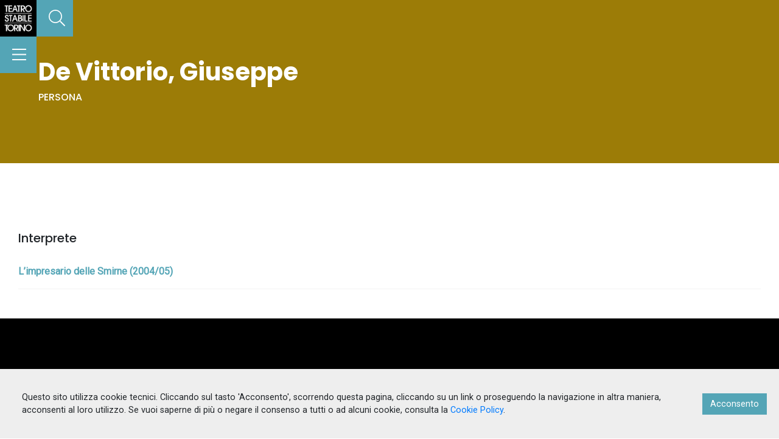

--- FILE ---
content_type: text/html; charset=utf-8
request_url: https://archivio.teatrostabiletorino.it/entita/6781-de-vittorio-giuseppe
body_size: 36348
content:
<!DOCTYPE html>
<html data-n-head-ssr lang="it" data-n-head="lang">
  <head>
    <meta data-n-head="true" http-equiv="X-UA-Compatible" content="IE=edge"/><meta data-n-head="true" charset="utf-8"/><meta data-n-head="true" name="viewport" content="width=device-width, initial-scale=1, user-scalable=no"/><meta data-n-head="true" data-hid="description" name="description" content="Teatro stabile"/><meta data-n-head="true" data-hid="og:title" property="og:title" content="De Vittorio, Giuseppe"/><meta data-n-head="true" data-hid="og:image" property="og:image" content/><title data-n-head="true">De Vittorio, Giuseppe - Teatro Stabile</title><link data-n-head="true" rel="stylesheet" href="https://fonts.googleapis.com/css?family=Poppins:500,700|Roboto:300,400"/><script data-n-head="true" src="https://cdn.jsdelivr.net/npm/intersection-observer@0.12.2/intersection-observer.js" async="true" type="text/javascript"></script><link rel="preload" href="/_nuxt/manifest.e25dd83e3b209e62a222.js" as="script"><link rel="preload" href="/_nuxt/vendor.44d1c8fb666f39bdaf8b.js" as="script"><link rel="preload" href="/_nuxt/app.2e1ee5be54ea82f57bad.js" as="script"><link rel="preload" href="/_nuxt/layouts/default.13303fa6175b3ea5e8e0.js" as="script"><link rel="preload" href="/_nuxt/pages/_table/_id.3bccec4d94a9a24c35a4.js" as="script"><link rel="prefetch" href="/_nuxt/pages/cerca/index.2179273fb3a5315b10c6.js"><link rel="prefetch" href="/_nuxt/pages/teatri-e-compagnie/index.5d383c0b2933ae64bfbb.js"><link rel="prefetch" href="/_nuxt/pages/stagioni/index.e7f115e2e91a68440259.js"><link rel="prefetch" href="/_nuxt/pages/spettacoli/index.a6f72d25b077531529db.js"><link rel="prefetch" href="/_nuxt/pages/persone/index.3590bbb57a67214e4100.js"><link rel="prefetch" href="/_nuxt/pages/il-dramma/index.bf71140f2a5f18796cb7.js"><link rel="prefetch" href="/_nuxt/pages/documenti-e-immagini/index.0910ef47997ca808d376.js"><link rel="prefetch" href="/_nuxt/pages/fondo-eugenio-allegri.d83840ee307dd949b345.js"><link rel="prefetch" href="/_nuxt/pages/styleguide/index.84553390fe9db9a16b35.js"><link rel="prefetch" href="/_nuxt/pages/index.77279d8d105d086340a4.js"><link rel="prefetch" href="/_nuxt/pages/_slug.a5028f64debd2c2eead0.js"><link rel="prefetch" href="/_nuxt/pages/collections/_table/detail/_id.43815a3085b25646adda.js"><style data-vue-ssr-id="2f4a0d18:0 f62b4abc:0 f5b765bc:0 5c5b9ba5:0 4478395e:0 5dcd0f86:0 37130918:0 65476763:0 0c21b78a:0 7afe8f84:0 35352694:0 95c6fd40:0">/*!
 * Bootstrap v4.3.1 (https://getbootstrap.com/)
 * Copyright 2011-2019 The Bootstrap Authors
 * Copyright 2011-2019 Twitter, Inc.
 * Licensed under MIT (https://github.com/twbs/bootstrap/blob/master/LICENSE)
 */*,:after,:before{-webkit-box-sizing:border-box;box-sizing:border-box}html{font-family:sans-serif;line-height:1.15;-webkit-tap-highlight-color:rgba(0,0,0,0)}article,aside,figcaption,figure,footer,header,hgroup,main,nav,section{display:block}body{margin:0;font-family:-apple-system,BlinkMacSystemFont,Segoe UI,Roboto,Helvetica Neue,Arial,Noto Sans,sans-serif;font-size:16px;font-size:1rem;font-weight:400;line-height:1.5;color:#212529;text-align:left;background-color:#fff}[tabindex="-1"]:focus{outline:0!important}hr{-webkit-box-sizing:content-box;box-sizing:content-box;height:0;overflow:visible}h1,h2,h3,h4,h5,h6,p{margin-top:0;margin-bottom:16px;margin-bottom:1rem}abbr[data-original-title],abbr[title]{text-decoration:underline;-webkit-text-decoration:underline dotted;text-decoration:underline dotted;cursor:help;border-bottom:0;text-decoration-skip-ink:none}address{font-style:normal;line-height:inherit}address,dl,ol,ul{margin-bottom:16px;margin-bottom:1rem}dl,ol,ul{margin-top:0}ol ol,ol ul,ul ol,ul ul{margin-bottom:0}dt{font-weight:700}dd{margin-bottom:8px;margin-bottom:.5rem;margin-left:0}blockquote{margin:0 0 16px;margin:0 0 1rem}b,strong{font-weight:bolder}small{font-size:80%}sub,sup{position:relative;font-size:75%;line-height:0;vertical-align:baseline}sub{bottom:-.25em}sup{top:-.5em}a{color:#007bff;background-color:transparent}a,a:hover{text-decoration:none}a:hover{color:#0056b3}a:not([href]):not([tabindex]),a:not([href]):not([tabindex]):focus,a:not([href]):not([tabindex]):hover{color:inherit;text-decoration:none}a:not([href]):not([tabindex]):focus{outline:0}code,kbd,pre,samp{font-family:SFMono-Regular,Menlo,Monaco,Consolas,Liberation Mono,Courier New,monospace;font-size:1em}pre{margin-top:0;margin-bottom:16px;margin-bottom:1rem;overflow:auto}figure{margin:0 0 16px;margin:0 0 1rem}img{border-style:none}img,svg{vertical-align:middle}svg{overflow:hidden}table{border-collapse:collapse}caption{padding-top:12px;padding-top:.75rem;padding-bottom:12px;padding-bottom:.75rem;color:#6c757d;text-align:left;caption-side:bottom}th{text-align:inherit}label{display:inline-block;margin-bottom:8px;margin-bottom:.5rem}button{border-radius:0}button:focus{outline:1px dotted;outline:5px auto -webkit-focus-ring-color}button,input,optgroup,select,textarea{margin:0;font-family:inherit;font-size:inherit;line-height:inherit}button,input{overflow:visible}button,select{text-transform:none}select{word-wrap:normal}[type=button],[type=reset],[type=submit],button{-webkit-appearance:button}[type=button]:not(:disabled),[type=reset]:not(:disabled),[type=submit]:not(:disabled),button:not(:disabled){cursor:pointer}[type=button]::-moz-focus-inner,[type=reset]::-moz-focus-inner,[type=submit]::-moz-focus-inner,button::-moz-focus-inner{padding:0;border-style:none}input[type=checkbox],input[type=radio]{-webkit-box-sizing:border-box;box-sizing:border-box;padding:0}input[type=date],input[type=datetime-local],input[type=month],input[type=time]{-webkit-appearance:listbox}textarea{overflow:auto;resize:vertical}fieldset{min-width:0;padding:0;margin:0;border:0}legend{display:block;width:100%;max-width:100%;padding:0;margin-bottom:8px;margin-bottom:.5rem;font-size:24px;font-size:1.5rem;line-height:inherit;color:inherit;white-space:normal}progress{vertical-align:baseline}[type=number]::-webkit-inner-spin-button,[type=number]::-webkit-outer-spin-button{height:auto}[type=search]{outline-offset:-2px;-webkit-appearance:none}[type=search]::-webkit-search-decoration{-webkit-appearance:none}::-webkit-file-upload-button{font:inherit;-webkit-appearance:button}output{display:inline-block}summary{display:list-item;cursor:pointer}template{display:none}[hidden]{display:none!important}.h1,.h2,.h3,.h4,.h5,.h6,h1,h2,h3,h4,h5,h6{margin-bottom:16px;margin-bottom:1rem;font-weight:500;line-height:1.1}.h1,h1{font-size:40px;font-size:2.5rem}.h2,h2{font-size:32px;font-size:2rem}.h3,h3{font-size:28px;font-size:1.75rem}.h4,h4{font-size:24px;font-size:1.5rem}.h5,h5{font-size:20px;font-size:1.25rem}.h6,h6{font-size:16px;font-size:1rem}.lead{font-size:20px;font-size:1.25rem;font-weight:300}.display-1{font-size:96px;font-size:6rem}.display-1,.display-2{font-weight:300;line-height:1.1}.display-2{font-size:88px;font-size:5.5rem}.display-3{font-size:72px;font-size:4.5rem}.display-3,.display-4{font-weight:300;line-height:1.1}.display-4{font-size:56px;font-size:3.5rem}hr{margin-top:32px;margin-top:2rem;margin-bottom:32px;margin-bottom:2rem;border:0;border-top:1px solid rgba(0,0,0,.1)}.small,small{font-size:80%;font-weight:400}.mark,mark{padding:.2em;background-color:#fcf8e3}.list-inline,.list-unstyled{padding-left:0;list-style:none}.list-inline-item{display:inline-block}.list-inline-item:not(:last-child){margin-right:8px;margin-right:.5rem}.initialism{font-size:90%;text-transform:uppercase}.blockquote{margin-bottom:32px;margin-bottom:2rem;font-size:20px;font-size:1.25rem}.blockquote-footer{display:block;font-size:80%;color:#6c757d}.blockquote-footer:before{content:"\2014\A0"}.img-fluid,.img-thumbnail{max-width:100%;height:auto}.img-thumbnail{padding:4px;padding:.25rem;background-color:#fff;border:1px solid #dee2e6}.figure{display:inline-block}.figure-img{margin-bottom:16px;margin-bottom:1rem;line-height:1}.figure-caption{font-size:90%;color:#6c757d}code{font-size:87.5%;color:#e83e8c;word-break:break-word}a>code{color:inherit}kbd{padding:3.2px 6.4px;padding:.2rem .4rem;font-size:87.5%;color:#fff;background-color:#212529}kbd kbd{padding:0;font-size:100%;font-weight:700}pre{display:block;font-size:87.5%;color:#212529}pre code{font-size:inherit;color:inherit;word-break:normal}.pre-scrollable{max-height:340px;overflow-y:scroll}.container{width:100%;padding-right:15px;padding-left:15px;margin-right:auto;margin-left:auto}@media (min-width:768px){.container{max-width:768px}}@media (min-width:1024px){.container{max-width:1024px}}@media (min-width:1280px){.container{max-width:1280px}}@media (min-width:1440px){.container{max-width:1400px}}.container-fluid{width:100%;padding-right:15px;padding-left:15px;margin-right:auto;margin-left:auto}.row{display:-webkit-box;display:-ms-flexbox;display:flex;-ms-flex-wrap:wrap;flex-wrap:wrap;margin-right:-15px;margin-left:-15px}.no-gutters{margin-right:0;margin-left:0}.no-gutters>.col,.no-gutters>[class*=col-]{padding-right:0;padding-left:0}.col,.col-1,.col-2,.col-3,.col-4,.col-5,.col-6,.col-7,.col-8,.col-9,.col-10,.col-11,.col-12,.col-auto,.col-lg,.col-lg-1,.col-lg-2,.col-lg-3,.col-lg-4,.col-lg-5,.col-lg-6,.col-lg-7,.col-lg-8,.col-lg-9,.col-lg-10,.col-lg-11,.col-lg-12,.col-lg-auto,.col-md,.col-md-1,.col-md-2,.col-md-3,.col-md-4,.col-md-5,.col-md-6,.col-md-7,.col-md-8,.col-md-9,.col-md-10,.col-md-11,.col-md-12,.col-md-auto,.col-msm,.col-msm-1,.col-msm-2,.col-msm-3,.col-msm-4,.col-msm-5,.col-msm-6,.col-msm-7,.col-msm-8,.col-msm-9,.col-msm-10,.col-msm-11,.col-msm-12,.col-msm-auto,.col-sm,.col-sm-1,.col-sm-2,.col-sm-3,.col-sm-4,.col-sm-5,.col-sm-6,.col-sm-7,.col-sm-8,.col-sm-9,.col-sm-10,.col-sm-11,.col-sm-12,.col-sm-auto,.col-xl,.col-xl-1,.col-xl-2,.col-xl-3,.col-xl-4,.col-xl-5,.col-xl-6,.col-xl-7,.col-xl-8,.col-xl-9,.col-xl-10,.col-xl-11,.col-xl-12,.col-xl-auto,.col-xxl,.col-xxl-1,.col-xxl-2,.col-xxl-3,.col-xxl-4,.col-xxl-5,.col-xxl-6,.col-xxl-7,.col-xxl-8,.col-xxl-9,.col-xxl-10,.col-xxl-11,.col-xxl-12,.col-xxl-auto{position:relative;width:100%;padding-right:15px;padding-left:15px}.col{-ms-flex-preferred-size:0;flex-basis:0;-webkit-box-flex:1;-ms-flex-positive:1;flex-grow:1;max-width:100%}.col-auto{-ms-flex:0 0 auto;flex:0 0 auto;width:auto;max-width:100%}.col-1,.col-auto{-webkit-box-flex:0}.col-1{-ms-flex:0 0 8.33333%;flex:0 0 8.33333%;max-width:8.33333%}.col-2{-ms-flex:0 0 16.66667%;flex:0 0 16.66667%;max-width:16.66667%}.col-2,.col-3{-webkit-box-flex:0}.col-3{-ms-flex:0 0 25%;flex:0 0 25%;max-width:25%}.col-4{-ms-flex:0 0 33.33333%;flex:0 0 33.33333%;max-width:33.33333%}.col-4,.col-5{-webkit-box-flex:0}.col-5{-ms-flex:0 0 41.66667%;flex:0 0 41.66667%;max-width:41.66667%}.col-6{-ms-flex:0 0 50%;flex:0 0 50%;max-width:50%}.col-6,.col-7{-webkit-box-flex:0}.col-7{-ms-flex:0 0 58.33333%;flex:0 0 58.33333%;max-width:58.33333%}.col-8{-ms-flex:0 0 66.66667%;flex:0 0 66.66667%;max-width:66.66667%}.col-8,.col-9{-webkit-box-flex:0}.col-9{-ms-flex:0 0 75%;flex:0 0 75%;max-width:75%}.col-10{-ms-flex:0 0 83.33333%;flex:0 0 83.33333%;max-width:83.33333%}.col-10,.col-11{-webkit-box-flex:0}.col-11{-ms-flex:0 0 91.66667%;flex:0 0 91.66667%;max-width:91.66667%}.col-12{-webkit-box-flex:0;-ms-flex:0 0 100%;flex:0 0 100%;max-width:100%}.order-first{-webkit-box-ordinal-group:0;-ms-flex-order:-1;order:-1}.order-last{-webkit-box-ordinal-group:14;-ms-flex-order:13;order:13}.order-0{-webkit-box-ordinal-group:1;-ms-flex-order:0;order:0}.order-1{-webkit-box-ordinal-group:2;-ms-flex-order:1;order:1}.order-2{-webkit-box-ordinal-group:3;-ms-flex-order:2;order:2}.order-3{-webkit-box-ordinal-group:4;-ms-flex-order:3;order:3}.order-4{-webkit-box-ordinal-group:5;-ms-flex-order:4;order:4}.order-5{-webkit-box-ordinal-group:6;-ms-flex-order:5;order:5}.order-6{-webkit-box-ordinal-group:7;-ms-flex-order:6;order:6}.order-7{-webkit-box-ordinal-group:8;-ms-flex-order:7;order:7}.order-8{-webkit-box-ordinal-group:9;-ms-flex-order:8;order:8}.order-9{-webkit-box-ordinal-group:10;-ms-flex-order:9;order:9}.order-10{-webkit-box-ordinal-group:11;-ms-flex-order:10;order:10}.order-11{-webkit-box-ordinal-group:12;-ms-flex-order:11;order:11}.order-12{-webkit-box-ordinal-group:13;-ms-flex-order:12;order:12}.offset-1{margin-left:8.33333%}.offset-2{margin-left:16.66667%}.offset-3{margin-left:25%}.offset-4{margin-left:33.33333%}.offset-5{margin-left:41.66667%}.offset-6{margin-left:50%}.offset-7{margin-left:58.33333%}.offset-8{margin-left:66.66667%}.offset-9{margin-left:75%}.offset-10{margin-left:83.33333%}.offset-11{margin-left:91.66667%}@media (min-width:480px){.col-msm{-ms-flex-preferred-size:0;flex-basis:0;-webkit-box-flex:1;-ms-flex-positive:1;flex-grow:1;max-width:100%}.col-msm-auto{-webkit-box-flex:0;-ms-flex:0 0 auto;flex:0 0 auto;width:auto;max-width:100%}.col-msm-1{-webkit-box-flex:0;-ms-flex:0 0 8.33333%;flex:0 0 8.33333%;max-width:8.33333%}.col-msm-2{-webkit-box-flex:0;-ms-flex:0 0 16.66667%;flex:0 0 16.66667%;max-width:16.66667%}.col-msm-3{-webkit-box-flex:0;-ms-flex:0 0 25%;flex:0 0 25%;max-width:25%}.col-msm-4{-webkit-box-flex:0;-ms-flex:0 0 33.33333%;flex:0 0 33.33333%;max-width:33.33333%}.col-msm-5{-webkit-box-flex:0;-ms-flex:0 0 41.66667%;flex:0 0 41.66667%;max-width:41.66667%}.col-msm-6{-webkit-box-flex:0;-ms-flex:0 0 50%;flex:0 0 50%;max-width:50%}.col-msm-7{-webkit-box-flex:0;-ms-flex:0 0 58.33333%;flex:0 0 58.33333%;max-width:58.33333%}.col-msm-8{-webkit-box-flex:0;-ms-flex:0 0 66.66667%;flex:0 0 66.66667%;max-width:66.66667%}.col-msm-9{-webkit-box-flex:0;-ms-flex:0 0 75%;flex:0 0 75%;max-width:75%}.col-msm-10{-webkit-box-flex:0;-ms-flex:0 0 83.33333%;flex:0 0 83.33333%;max-width:83.33333%}.col-msm-11{-webkit-box-flex:0;-ms-flex:0 0 91.66667%;flex:0 0 91.66667%;max-width:91.66667%}.col-msm-12{-webkit-box-flex:0;-ms-flex:0 0 100%;flex:0 0 100%;max-width:100%}.order-msm-first{-webkit-box-ordinal-group:0;-ms-flex-order:-1;order:-1}.order-msm-last{-webkit-box-ordinal-group:14;-ms-flex-order:13;order:13}.order-msm-0{-webkit-box-ordinal-group:1;-ms-flex-order:0;order:0}.order-msm-1{-webkit-box-ordinal-group:2;-ms-flex-order:1;order:1}.order-msm-2{-webkit-box-ordinal-group:3;-ms-flex-order:2;order:2}.order-msm-3{-webkit-box-ordinal-group:4;-ms-flex-order:3;order:3}.order-msm-4{-webkit-box-ordinal-group:5;-ms-flex-order:4;order:4}.order-msm-5{-webkit-box-ordinal-group:6;-ms-flex-order:5;order:5}.order-msm-6{-webkit-box-ordinal-group:7;-ms-flex-order:6;order:6}.order-msm-7{-webkit-box-ordinal-group:8;-ms-flex-order:7;order:7}.order-msm-8{-webkit-box-ordinal-group:9;-ms-flex-order:8;order:8}.order-msm-9{-webkit-box-ordinal-group:10;-ms-flex-order:9;order:9}.order-msm-10{-webkit-box-ordinal-group:11;-ms-flex-order:10;order:10}.order-msm-11{-webkit-box-ordinal-group:12;-ms-flex-order:11;order:11}.order-msm-12{-webkit-box-ordinal-group:13;-ms-flex-order:12;order:12}.offset-msm-0{margin-left:0}.offset-msm-1{margin-left:8.33333%}.offset-msm-2{margin-left:16.66667%}.offset-msm-3{margin-left:25%}.offset-msm-4{margin-left:33.33333%}.offset-msm-5{margin-left:41.66667%}.offset-msm-6{margin-left:50%}.offset-msm-7{margin-left:58.33333%}.offset-msm-8{margin-left:66.66667%}.offset-msm-9{margin-left:75%}.offset-msm-10{margin-left:83.33333%}.offset-msm-11{margin-left:91.66667%}}@media (min-width:768px){.col-sm{-ms-flex-preferred-size:0;flex-basis:0;-webkit-box-flex:1;-ms-flex-positive:1;flex-grow:1;max-width:100%}.col-sm-auto{-webkit-box-flex:0;-ms-flex:0 0 auto;flex:0 0 auto;width:auto;max-width:100%}.col-sm-1{-webkit-box-flex:0;-ms-flex:0 0 8.33333%;flex:0 0 8.33333%;max-width:8.33333%}.col-sm-2{-webkit-box-flex:0;-ms-flex:0 0 16.66667%;flex:0 0 16.66667%;max-width:16.66667%}.col-sm-3{-webkit-box-flex:0;-ms-flex:0 0 25%;flex:0 0 25%;max-width:25%}.col-sm-4{-webkit-box-flex:0;-ms-flex:0 0 33.33333%;flex:0 0 33.33333%;max-width:33.33333%}.col-sm-5{-webkit-box-flex:0;-ms-flex:0 0 41.66667%;flex:0 0 41.66667%;max-width:41.66667%}.col-sm-6{-webkit-box-flex:0;-ms-flex:0 0 50%;flex:0 0 50%;max-width:50%}.col-sm-7{-webkit-box-flex:0;-ms-flex:0 0 58.33333%;flex:0 0 58.33333%;max-width:58.33333%}.col-sm-8{-webkit-box-flex:0;-ms-flex:0 0 66.66667%;flex:0 0 66.66667%;max-width:66.66667%}.col-sm-9{-webkit-box-flex:0;-ms-flex:0 0 75%;flex:0 0 75%;max-width:75%}.col-sm-10{-webkit-box-flex:0;-ms-flex:0 0 83.33333%;flex:0 0 83.33333%;max-width:83.33333%}.col-sm-11{-webkit-box-flex:0;-ms-flex:0 0 91.66667%;flex:0 0 91.66667%;max-width:91.66667%}.col-sm-12{-webkit-box-flex:0;-ms-flex:0 0 100%;flex:0 0 100%;max-width:100%}.order-sm-first{-webkit-box-ordinal-group:0;-ms-flex-order:-1;order:-1}.order-sm-last{-webkit-box-ordinal-group:14;-ms-flex-order:13;order:13}.order-sm-0{-webkit-box-ordinal-group:1;-ms-flex-order:0;order:0}.order-sm-1{-webkit-box-ordinal-group:2;-ms-flex-order:1;order:1}.order-sm-2{-webkit-box-ordinal-group:3;-ms-flex-order:2;order:2}.order-sm-3{-webkit-box-ordinal-group:4;-ms-flex-order:3;order:3}.order-sm-4{-webkit-box-ordinal-group:5;-ms-flex-order:4;order:4}.order-sm-5{-webkit-box-ordinal-group:6;-ms-flex-order:5;order:5}.order-sm-6{-webkit-box-ordinal-group:7;-ms-flex-order:6;order:6}.order-sm-7{-webkit-box-ordinal-group:8;-ms-flex-order:7;order:7}.order-sm-8{-webkit-box-ordinal-group:9;-ms-flex-order:8;order:8}.order-sm-9{-webkit-box-ordinal-group:10;-ms-flex-order:9;order:9}.order-sm-10{-webkit-box-ordinal-group:11;-ms-flex-order:10;order:10}.order-sm-11{-webkit-box-ordinal-group:12;-ms-flex-order:11;order:11}.order-sm-12{-webkit-box-ordinal-group:13;-ms-flex-order:12;order:12}.offset-sm-0{margin-left:0}.offset-sm-1{margin-left:8.33333%}.offset-sm-2{margin-left:16.66667%}.offset-sm-3{margin-left:25%}.offset-sm-4{margin-left:33.33333%}.offset-sm-5{margin-left:41.66667%}.offset-sm-6{margin-left:50%}.offset-sm-7{margin-left:58.33333%}.offset-sm-8{margin-left:66.66667%}.offset-sm-9{margin-left:75%}.offset-sm-10{margin-left:83.33333%}.offset-sm-11{margin-left:91.66667%}}@media (min-width:1024px){.col-md{-ms-flex-preferred-size:0;flex-basis:0;-webkit-box-flex:1;-ms-flex-positive:1;flex-grow:1;max-width:100%}.col-md-auto{-webkit-box-flex:0;-ms-flex:0 0 auto;flex:0 0 auto;width:auto;max-width:100%}.col-md-1{-webkit-box-flex:0;-ms-flex:0 0 8.33333%;flex:0 0 8.33333%;max-width:8.33333%}.col-md-2{-webkit-box-flex:0;-ms-flex:0 0 16.66667%;flex:0 0 16.66667%;max-width:16.66667%}.col-md-3{-webkit-box-flex:0;-ms-flex:0 0 25%;flex:0 0 25%;max-width:25%}.col-md-4{-webkit-box-flex:0;-ms-flex:0 0 33.33333%;flex:0 0 33.33333%;max-width:33.33333%}.col-md-5{-webkit-box-flex:0;-ms-flex:0 0 41.66667%;flex:0 0 41.66667%;max-width:41.66667%}.col-md-6{-webkit-box-flex:0;-ms-flex:0 0 50%;flex:0 0 50%;max-width:50%}.col-md-7{-webkit-box-flex:0;-ms-flex:0 0 58.33333%;flex:0 0 58.33333%;max-width:58.33333%}.col-md-8{-webkit-box-flex:0;-ms-flex:0 0 66.66667%;flex:0 0 66.66667%;max-width:66.66667%}.col-md-9{-webkit-box-flex:0;-ms-flex:0 0 75%;flex:0 0 75%;max-width:75%}.col-md-10{-webkit-box-flex:0;-ms-flex:0 0 83.33333%;flex:0 0 83.33333%;max-width:83.33333%}.col-md-11{-webkit-box-flex:0;-ms-flex:0 0 91.66667%;flex:0 0 91.66667%;max-width:91.66667%}.col-md-12{-webkit-box-flex:0;-ms-flex:0 0 100%;flex:0 0 100%;max-width:100%}.order-md-first{-webkit-box-ordinal-group:0;-ms-flex-order:-1;order:-1}.order-md-last{-webkit-box-ordinal-group:14;-ms-flex-order:13;order:13}.order-md-0{-webkit-box-ordinal-group:1;-ms-flex-order:0;order:0}.order-md-1{-webkit-box-ordinal-group:2;-ms-flex-order:1;order:1}.order-md-2{-webkit-box-ordinal-group:3;-ms-flex-order:2;order:2}.order-md-3{-webkit-box-ordinal-group:4;-ms-flex-order:3;order:3}.order-md-4{-webkit-box-ordinal-group:5;-ms-flex-order:4;order:4}.order-md-5{-webkit-box-ordinal-group:6;-ms-flex-order:5;order:5}.order-md-6{-webkit-box-ordinal-group:7;-ms-flex-order:6;order:6}.order-md-7{-webkit-box-ordinal-group:8;-ms-flex-order:7;order:7}.order-md-8{-webkit-box-ordinal-group:9;-ms-flex-order:8;order:8}.order-md-9{-webkit-box-ordinal-group:10;-ms-flex-order:9;order:9}.order-md-10{-webkit-box-ordinal-group:11;-ms-flex-order:10;order:10}.order-md-11{-webkit-box-ordinal-group:12;-ms-flex-order:11;order:11}.order-md-12{-webkit-box-ordinal-group:13;-ms-flex-order:12;order:12}.offset-md-0{margin-left:0}.offset-md-1{margin-left:8.33333%}.offset-md-2{margin-left:16.66667%}.offset-md-3{margin-left:25%}.offset-md-4{margin-left:33.33333%}.offset-md-5{margin-left:41.66667%}.offset-md-6{margin-left:50%}.offset-md-7{margin-left:58.33333%}.offset-md-8{margin-left:66.66667%}.offset-md-9{margin-left:75%}.offset-md-10{margin-left:83.33333%}.offset-md-11{margin-left:91.66667%}}@media (min-width:1280px){.col-lg{-ms-flex-preferred-size:0;flex-basis:0;-webkit-box-flex:1;-ms-flex-positive:1;flex-grow:1;max-width:100%}.col-lg-auto{-webkit-box-flex:0;-ms-flex:0 0 auto;flex:0 0 auto;width:auto;max-width:100%}.col-lg-1{-webkit-box-flex:0;-ms-flex:0 0 8.33333%;flex:0 0 8.33333%;max-width:8.33333%}.col-lg-2{-webkit-box-flex:0;-ms-flex:0 0 16.66667%;flex:0 0 16.66667%;max-width:16.66667%}.col-lg-3{-webkit-box-flex:0;-ms-flex:0 0 25%;flex:0 0 25%;max-width:25%}.col-lg-4{-webkit-box-flex:0;-ms-flex:0 0 33.33333%;flex:0 0 33.33333%;max-width:33.33333%}.col-lg-5{-webkit-box-flex:0;-ms-flex:0 0 41.66667%;flex:0 0 41.66667%;max-width:41.66667%}.col-lg-6{-webkit-box-flex:0;-ms-flex:0 0 50%;flex:0 0 50%;max-width:50%}.col-lg-7{-webkit-box-flex:0;-ms-flex:0 0 58.33333%;flex:0 0 58.33333%;max-width:58.33333%}.col-lg-8{-webkit-box-flex:0;-ms-flex:0 0 66.66667%;flex:0 0 66.66667%;max-width:66.66667%}.col-lg-9{-webkit-box-flex:0;-ms-flex:0 0 75%;flex:0 0 75%;max-width:75%}.col-lg-10{-webkit-box-flex:0;-ms-flex:0 0 83.33333%;flex:0 0 83.33333%;max-width:83.33333%}.col-lg-11{-webkit-box-flex:0;-ms-flex:0 0 91.66667%;flex:0 0 91.66667%;max-width:91.66667%}.col-lg-12{-webkit-box-flex:0;-ms-flex:0 0 100%;flex:0 0 100%;max-width:100%}.order-lg-first{-webkit-box-ordinal-group:0;-ms-flex-order:-1;order:-1}.order-lg-last{-webkit-box-ordinal-group:14;-ms-flex-order:13;order:13}.order-lg-0{-webkit-box-ordinal-group:1;-ms-flex-order:0;order:0}.order-lg-1{-webkit-box-ordinal-group:2;-ms-flex-order:1;order:1}.order-lg-2{-webkit-box-ordinal-group:3;-ms-flex-order:2;order:2}.order-lg-3{-webkit-box-ordinal-group:4;-ms-flex-order:3;order:3}.order-lg-4{-webkit-box-ordinal-group:5;-ms-flex-order:4;order:4}.order-lg-5{-webkit-box-ordinal-group:6;-ms-flex-order:5;order:5}.order-lg-6{-webkit-box-ordinal-group:7;-ms-flex-order:6;order:6}.order-lg-7{-webkit-box-ordinal-group:8;-ms-flex-order:7;order:7}.order-lg-8{-webkit-box-ordinal-group:9;-ms-flex-order:8;order:8}.order-lg-9{-webkit-box-ordinal-group:10;-ms-flex-order:9;order:9}.order-lg-10{-webkit-box-ordinal-group:11;-ms-flex-order:10;order:10}.order-lg-11{-webkit-box-ordinal-group:12;-ms-flex-order:11;order:11}.order-lg-12{-webkit-box-ordinal-group:13;-ms-flex-order:12;order:12}.offset-lg-0{margin-left:0}.offset-lg-1{margin-left:8.33333%}.offset-lg-2{margin-left:16.66667%}.offset-lg-3{margin-left:25%}.offset-lg-4{margin-left:33.33333%}.offset-lg-5{margin-left:41.66667%}.offset-lg-6{margin-left:50%}.offset-lg-7{margin-left:58.33333%}.offset-lg-8{margin-left:66.66667%}.offset-lg-9{margin-left:75%}.offset-lg-10{margin-left:83.33333%}.offset-lg-11{margin-left:91.66667%}}@media (min-width:1440px){.col-xl{-ms-flex-preferred-size:0;flex-basis:0;-webkit-box-flex:1;-ms-flex-positive:1;flex-grow:1;max-width:100%}.col-xl-auto{-webkit-box-flex:0;-ms-flex:0 0 auto;flex:0 0 auto;width:auto;max-width:100%}.col-xl-1{-webkit-box-flex:0;-ms-flex:0 0 8.33333%;flex:0 0 8.33333%;max-width:8.33333%}.col-xl-2{-webkit-box-flex:0;-ms-flex:0 0 16.66667%;flex:0 0 16.66667%;max-width:16.66667%}.col-xl-3{-webkit-box-flex:0;-ms-flex:0 0 25%;flex:0 0 25%;max-width:25%}.col-xl-4{-webkit-box-flex:0;-ms-flex:0 0 33.33333%;flex:0 0 33.33333%;max-width:33.33333%}.col-xl-5{-webkit-box-flex:0;-ms-flex:0 0 41.66667%;flex:0 0 41.66667%;max-width:41.66667%}.col-xl-6{-webkit-box-flex:0;-ms-flex:0 0 50%;flex:0 0 50%;max-width:50%}.col-xl-7{-webkit-box-flex:0;-ms-flex:0 0 58.33333%;flex:0 0 58.33333%;max-width:58.33333%}.col-xl-8{-webkit-box-flex:0;-ms-flex:0 0 66.66667%;flex:0 0 66.66667%;max-width:66.66667%}.col-xl-9{-webkit-box-flex:0;-ms-flex:0 0 75%;flex:0 0 75%;max-width:75%}.col-xl-10{-webkit-box-flex:0;-ms-flex:0 0 83.33333%;flex:0 0 83.33333%;max-width:83.33333%}.col-xl-11{-webkit-box-flex:0;-ms-flex:0 0 91.66667%;flex:0 0 91.66667%;max-width:91.66667%}.col-xl-12{-webkit-box-flex:0;-ms-flex:0 0 100%;flex:0 0 100%;max-width:100%}.order-xl-first{-webkit-box-ordinal-group:0;-ms-flex-order:-1;order:-1}.order-xl-last{-webkit-box-ordinal-group:14;-ms-flex-order:13;order:13}.order-xl-0{-webkit-box-ordinal-group:1;-ms-flex-order:0;order:0}.order-xl-1{-webkit-box-ordinal-group:2;-ms-flex-order:1;order:1}.order-xl-2{-webkit-box-ordinal-group:3;-ms-flex-order:2;order:2}.order-xl-3{-webkit-box-ordinal-group:4;-ms-flex-order:3;order:3}.order-xl-4{-webkit-box-ordinal-group:5;-ms-flex-order:4;order:4}.order-xl-5{-webkit-box-ordinal-group:6;-ms-flex-order:5;order:5}.order-xl-6{-webkit-box-ordinal-group:7;-ms-flex-order:6;order:6}.order-xl-7{-webkit-box-ordinal-group:8;-ms-flex-order:7;order:7}.order-xl-8{-webkit-box-ordinal-group:9;-ms-flex-order:8;order:8}.order-xl-9{-webkit-box-ordinal-group:10;-ms-flex-order:9;order:9}.order-xl-10{-webkit-box-ordinal-group:11;-ms-flex-order:10;order:10}.order-xl-11{-webkit-box-ordinal-group:12;-ms-flex-order:11;order:11}.order-xl-12{-webkit-box-ordinal-group:13;-ms-flex-order:12;order:12}.offset-xl-0{margin-left:0}.offset-xl-1{margin-left:8.33333%}.offset-xl-2{margin-left:16.66667%}.offset-xl-3{margin-left:25%}.offset-xl-4{margin-left:33.33333%}.offset-xl-5{margin-left:41.66667%}.offset-xl-6{margin-left:50%}.offset-xl-7{margin-left:58.33333%}.offset-xl-8{margin-left:66.66667%}.offset-xl-9{margin-left:75%}.offset-xl-10{margin-left:83.33333%}.offset-xl-11{margin-left:91.66667%}}@media (min-width:1600px){.col-xxl{-ms-flex-preferred-size:0;flex-basis:0;-webkit-box-flex:1;-ms-flex-positive:1;flex-grow:1;max-width:100%}.col-xxl-auto{-webkit-box-flex:0;-ms-flex:0 0 auto;flex:0 0 auto;width:auto;max-width:100%}.col-xxl-1{-webkit-box-flex:0;-ms-flex:0 0 8.33333%;flex:0 0 8.33333%;max-width:8.33333%}.col-xxl-2{-webkit-box-flex:0;-ms-flex:0 0 16.66667%;flex:0 0 16.66667%;max-width:16.66667%}.col-xxl-3{-webkit-box-flex:0;-ms-flex:0 0 25%;flex:0 0 25%;max-width:25%}.col-xxl-4{-webkit-box-flex:0;-ms-flex:0 0 33.33333%;flex:0 0 33.33333%;max-width:33.33333%}.col-xxl-5{-webkit-box-flex:0;-ms-flex:0 0 41.66667%;flex:0 0 41.66667%;max-width:41.66667%}.col-xxl-6{-webkit-box-flex:0;-ms-flex:0 0 50%;flex:0 0 50%;max-width:50%}.col-xxl-7{-webkit-box-flex:0;-ms-flex:0 0 58.33333%;flex:0 0 58.33333%;max-width:58.33333%}.col-xxl-8{-webkit-box-flex:0;-ms-flex:0 0 66.66667%;flex:0 0 66.66667%;max-width:66.66667%}.col-xxl-9{-webkit-box-flex:0;-ms-flex:0 0 75%;flex:0 0 75%;max-width:75%}.col-xxl-10{-webkit-box-flex:0;-ms-flex:0 0 83.33333%;flex:0 0 83.33333%;max-width:83.33333%}.col-xxl-11{-webkit-box-flex:0;-ms-flex:0 0 91.66667%;flex:0 0 91.66667%;max-width:91.66667%}.col-xxl-12{-webkit-box-flex:0;-ms-flex:0 0 100%;flex:0 0 100%;max-width:100%}.order-xxl-first{-webkit-box-ordinal-group:0;-ms-flex-order:-1;order:-1}.order-xxl-last{-webkit-box-ordinal-group:14;-ms-flex-order:13;order:13}.order-xxl-0{-webkit-box-ordinal-group:1;-ms-flex-order:0;order:0}.order-xxl-1{-webkit-box-ordinal-group:2;-ms-flex-order:1;order:1}.order-xxl-2{-webkit-box-ordinal-group:3;-ms-flex-order:2;order:2}.order-xxl-3{-webkit-box-ordinal-group:4;-ms-flex-order:3;order:3}.order-xxl-4{-webkit-box-ordinal-group:5;-ms-flex-order:4;order:4}.order-xxl-5{-webkit-box-ordinal-group:6;-ms-flex-order:5;order:5}.order-xxl-6{-webkit-box-ordinal-group:7;-ms-flex-order:6;order:6}.order-xxl-7{-webkit-box-ordinal-group:8;-ms-flex-order:7;order:7}.order-xxl-8{-webkit-box-ordinal-group:9;-ms-flex-order:8;order:8}.order-xxl-9{-webkit-box-ordinal-group:10;-ms-flex-order:9;order:9}.order-xxl-10{-webkit-box-ordinal-group:11;-ms-flex-order:10;order:10}.order-xxl-11{-webkit-box-ordinal-group:12;-ms-flex-order:11;order:11}.order-xxl-12{-webkit-box-ordinal-group:13;-ms-flex-order:12;order:12}.offset-xxl-0{margin-left:0}.offset-xxl-1{margin-left:8.33333%}.offset-xxl-2{margin-left:16.66667%}.offset-xxl-3{margin-left:25%}.offset-xxl-4{margin-left:33.33333%}.offset-xxl-5{margin-left:41.66667%}.offset-xxl-6{margin-left:50%}.offset-xxl-7{margin-left:58.33333%}.offset-xxl-8{margin-left:66.66667%}.offset-xxl-9{margin-left:75%}.offset-xxl-10{margin-left:83.33333%}.offset-xxl-11{margin-left:91.66667%}}.table{width:100%;margin-bottom:32px;margin-bottom:2rem;color:#212529}.table td,.table th{padding:12px;padding:.75rem;vertical-align:top;border-top:1px solid #dee2e6}.table thead th{vertical-align:bottom;border-bottom:2px solid #dee2e6}.table tbody+tbody{border-top:2px solid #dee2e6}.table-sm td,.table-sm th{padding:4.8px;padding:.3rem}.table-bordered,.table-bordered td,.table-bordered th{border:1px solid #dee2e6}.table-bordered thead td,.table-bordered thead th{border-bottom-width:2px}.table-borderless tbody+tbody,.table-borderless td,.table-borderless th,.table-borderless thead th{border:0}.table-striped tbody tr:nth-of-type(odd){background-color:rgba(0,0,0,.05)}.table-hover tbody tr:hover{color:#212529;background-color:rgba(0,0,0,.075)}.table-primary,.table-primary>td,.table-primary>th{background-color:#b8daff}.table-primary tbody+tbody,.table-primary td,.table-primary th,.table-primary thead th{border-color:#7abaff}.table-hover .table-primary:hover,.table-hover .table-primary:hover>td,.table-hover .table-primary:hover>th{background-color:#9fcdff}.table-secondary,.table-secondary>td,.table-secondary>th{background-color:#d6d8db}.table-secondary tbody+tbody,.table-secondary td,.table-secondary th,.table-secondary thead th{border-color:#b3b7bb}.table-hover .table-secondary:hover,.table-hover .table-secondary:hover>td,.table-hover .table-secondary:hover>th{background-color:#c8cbcf}.table-success,.table-success>td,.table-success>th{background-color:#c3e6cb}.table-success tbody+tbody,.table-success td,.table-success th,.table-success thead th{border-color:#8fd19e}.table-hover .table-success:hover,.table-hover .table-success:hover>td,.table-hover .table-success:hover>th{background-color:#b1dfbb}.table-info,.table-info>td,.table-info>th{background-color:#bee5eb}.table-info tbody+tbody,.table-info td,.table-info th,.table-info thead th{border-color:#86cfda}.table-hover .table-info:hover,.table-hover .table-info:hover>td,.table-hover .table-info:hover>th{background-color:#abdde5}.table-warning,.table-warning>td,.table-warning>th{background-color:#ffeeba}.table-warning tbody+tbody,.table-warning td,.table-warning th,.table-warning thead th{border-color:#ffdf7e}.table-hover .table-warning:hover,.table-hover .table-warning:hover>td,.table-hover .table-warning:hover>th{background-color:#ffe8a1}.table-danger,.table-danger>td,.table-danger>th{background-color:#f5c6cb}.table-danger tbody+tbody,.table-danger td,.table-danger th,.table-danger thead th{border-color:#ed969e}.table-hover .table-danger:hover,.table-hover .table-danger:hover>td,.table-hover .table-danger:hover>th{background-color:#f1b0b7}.table-light,.table-light>td,.table-light>th{background-color:#fdfdfe}.table-light tbody+tbody,.table-light td,.table-light th,.table-light thead th{border-color:#fbfcfc}.table-hover .table-light:hover,.table-hover .table-light:hover>td,.table-hover .table-light:hover>th{background-color:#ececf6}.table-dark,.table-dark>td,.table-dark>th{background-color:#c6c8ca}.table-dark tbody+tbody,.table-dark td,.table-dark th,.table-dark thead th{border-color:#95999c}.table-hover .table-dark:hover,.table-hover .table-dark:hover>td,.table-hover .table-dark:hover>th{background-color:#b9bbbe}.table-active,.table-active>td,.table-active>th,.table-hover .table-active:hover,.table-hover .table-active:hover>td,.table-hover .table-active:hover>th{background-color:rgba(0,0,0,.075)}.table .thead-dark th{color:#fff;background-color:#343a40;border-color:#454d55}.table .thead-light th{color:#495057;background-color:#e9ecef;border-color:#dee2e6}.table-dark{color:#fff;background-color:#343a40}.table-dark td,.table-dark th,.table-dark thead th{border-color:#454d55}.table-dark.table-bordered{border:0}.table-dark.table-striped tbody tr:nth-of-type(odd){background-color:hsla(0,0%,100%,.05)}.table-dark.table-hover tbody tr:hover{color:#fff;background-color:hsla(0,0%,100%,.075)}@media (max-width:479.98px){.table-responsive-msm{display:block;width:100%;overflow-x:auto;-webkit-overflow-scrolling:touch}.table-responsive-msm>.table-bordered{border:0}}@media (max-width:767.98px){.table-responsive-sm{display:block;width:100%;overflow-x:auto;-webkit-overflow-scrolling:touch}.table-responsive-sm>.table-bordered{border:0}}@media (max-width:1023.98px){.table-responsive-md{display:block;width:100%;overflow-x:auto;-webkit-overflow-scrolling:touch}.table-responsive-md>.table-bordered{border:0}}@media (max-width:1279.98px){.table-responsive-lg{display:block;width:100%;overflow-x:auto;-webkit-overflow-scrolling:touch}.table-responsive-lg>.table-bordered{border:0}}@media (max-width:1439.98px){.table-responsive-xl{display:block;width:100%;overflow-x:auto;-webkit-overflow-scrolling:touch}.table-responsive-xl>.table-bordered{border:0}}@media (max-width:1599.98px){.table-responsive-xxl{display:block;width:100%;overflow-x:auto;-webkit-overflow-scrolling:touch}.table-responsive-xxl>.table-bordered{border:0}}.table-responsive{display:block;width:100%;overflow-x:auto;-webkit-overflow-scrolling:touch}.table-responsive>.table-bordered{border:0}.form-control{display:block;width:100%;height:calc(1.5em + .75rem + 2px);padding:6px 12px;padding:.375rem .75rem;font-size:16px;font-size:1rem;font-weight:400;line-height:1.5;color:#495057;background-color:#fff;background-clip:padding-box;border:1px solid #ced4da;border-radius:0;-webkit-transition:border-color .15s ease-in-out,-webkit-box-shadow .15s ease-in-out;transition:border-color .15s ease-in-out,-webkit-box-shadow .15s ease-in-out;transition:border-color .15s ease-in-out,box-shadow .15s ease-in-out;transition:border-color .15s ease-in-out,box-shadow .15s ease-in-out,-webkit-box-shadow .15s ease-in-out}@media (prefers-reduced-motion:reduce){.form-control{-webkit-transition:none;transition:none}}.form-control::-ms-expand{background-color:transparent;border:0}.form-control:focus{color:#495057;background-color:#fff;border-color:#80bdff;outline:0;-webkit-box-shadow:0 0 0 .2rem rgba(0,123,255,.25);box-shadow:0 0 0 .2rem rgba(0,123,255,.25)}.form-control::-webkit-input-placeholder{color:#6c757d;opacity:1}.form-control::-ms-input-placeholder{color:#6c757d;opacity:1}.form-control::placeholder{color:#6c757d;opacity:1}.form-control:disabled,.form-control[readonly]{background-color:#e9ecef;opacity:1}select.form-control:focus::-ms-value{color:#495057;background-color:#fff}.form-control-file,.form-control-range{display:block;width:100%}.col-form-label{padding-top:calc(.375rem + 1px);padding-bottom:calc(.375rem + 1px);margin-bottom:0;font-size:inherit;line-height:1.5}.col-form-label-lg{padding-top:calc(.5rem + 1px);padding-bottom:calc(.5rem + 1px);font-size:20px;font-size:1.25rem;line-height:1.5}.col-form-label-sm{padding-top:calc(.25rem + 1px);padding-bottom:calc(.25rem + 1px);font-size:14px;font-size:.875rem;line-height:1.5}.form-control-plaintext{display:block;width:100%;padding-top:6px;padding-top:.375rem;padding-bottom:6px;padding-bottom:.375rem;margin-bottom:0;line-height:1.5;color:#212529;background-color:transparent;border:solid transparent;border-width:1px 0}.form-control-plaintext.form-control-lg,.form-control-plaintext.form-control-sm{padding-right:0;padding-left:0}.form-control-sm{height:calc(1.5em + .5rem + 2px);padding:4px 8px;padding:.25rem .5rem;font-size:14px;font-size:.875rem;line-height:1.5}.form-control-lg{height:calc(1.5em + 1rem + 2px);padding:8px 16px;padding:.5rem 1rem;font-size:20px;font-size:1.25rem;line-height:1.5}select.form-control[multiple],select.form-control[size],textarea.form-control{height:auto}.form-group{margin-bottom:16px;margin-bottom:1rem}.form-text{display:block;margin-top:4px;margin-top:.25rem}.form-row{display:-webkit-box;display:-ms-flexbox;display:flex;-ms-flex-wrap:wrap;flex-wrap:wrap;margin-right:-5px;margin-left:-5px}.form-row>.col,.form-row>[class*=col-]{padding-right:5px;padding-left:5px}.form-check{position:relative;display:block;padding-left:20px;padding-left:1.25rem}.form-check-input{position:absolute;margin-top:4.8px;margin-top:.3rem;margin-left:-20px;margin-left:-1.25rem}.form-check-input:disabled~.form-check-label{color:#6c757d}.form-check-label{margin-bottom:0}.form-check-inline{display:-webkit-inline-box;display:-ms-inline-flexbox;display:inline-flex;-webkit-box-align:center;-ms-flex-align:center;align-items:center;padding-left:0;margin-right:12px;margin-right:.75rem}.form-check-inline .form-check-input{position:static;margin-top:0;margin-right:5px;margin-right:.3125rem;margin-left:0}.valid-feedback{display:none;width:100%;margin-top:4px;margin-top:.25rem;font-size:80%;color:#28a745}.valid-tooltip{position:absolute;top:100%;z-index:5;display:none;max-width:100%;padding:4px 8px;padding:.25rem .5rem;margin-top:1.6px;margin-top:.1rem;font-size:14px;font-size:.875rem;line-height:1.5;color:#fff;background-color:rgba(40,167,69,.9)}.form-control.is-valid,.was-validated .form-control:valid{border-color:#28a745;padding-right:calc(1.5em + .75rem);background-image:url("data:image/svg+xml;charset=utf-8,%3Csvg xmlns='http://www.w3.org/2000/svg' viewBox='0 0 8 8'%3E%3Cpath fill='%2328a745' d='M2.3 6.73L.6 4.53c-.4-1.04.46-1.4 1.1-.8l1.1 1.4 3.4-3.8c.6-.63 1.6-.27 1.2.7l-4 4.6c-.43.5-.8.4-1.1.1z'/%3E%3C/svg%3E");background-repeat:no-repeat;background-position:100% calc(.375em + .1875rem);background-size:calc(.75em + .375rem) calc(.75em + .375rem)}.form-control.is-valid:focus,.was-validated .form-control:valid:focus{border-color:#28a745;-webkit-box-shadow:0 0 0 .2rem rgba(40,167,69,.25);box-shadow:0 0 0 .2rem rgba(40,167,69,.25)}.form-control.is-valid~.valid-feedback,.form-control.is-valid~.valid-tooltip,.was-validated .form-control:valid~.valid-feedback,.was-validated .form-control:valid~.valid-tooltip{display:block}.was-validated textarea.form-control:valid,textarea.form-control.is-valid{padding-right:calc(1.5em + .75rem);background-position:top calc(.375em + .1875rem) right calc(.375em + .1875rem)}.custom-select.is-valid,.was-validated .custom-select:valid{border-color:#28a745;padding-right:calc(.75em + 2.3125rem);background:url("data:image/svg+xml;charset=utf-8,%3Csvg xmlns='http://www.w3.org/2000/svg' viewBox='0 0 4 5'%3E%3Cpath fill='%23343a40' d='M2 0L0 2h4zm0 5L0 3h4z'/%3E%3C/svg%3E") no-repeat right .75rem center/8px 10px,url("data:image/svg+xml;charset=utf-8,%3Csvg xmlns='http://www.w3.org/2000/svg' viewBox='0 0 8 8'%3E%3Cpath fill='%2328a745' d='M2.3 6.73L.6 4.53c-.4-1.04.46-1.4 1.1-.8l1.1 1.4 3.4-3.8c.6-.63 1.6-.27 1.2.7l-4 4.6c-.43.5-.8.4-1.1.1z'/%3E%3C/svg%3E") #fff no-repeat center right 1.75rem/calc(.75em + .375rem) calc(.75em + .375rem)}.custom-select.is-valid:focus,.was-validated .custom-select:valid:focus{border-color:#28a745;-webkit-box-shadow:0 0 0 .2rem rgba(40,167,69,.25);box-shadow:0 0 0 .2rem rgba(40,167,69,.25)}.custom-select.is-valid~.valid-feedback,.custom-select.is-valid~.valid-tooltip,.form-control-file.is-valid~.valid-feedback,.form-control-file.is-valid~.valid-tooltip,.was-validated .custom-select:valid~.valid-feedback,.was-validated .custom-select:valid~.valid-tooltip,.was-validated .form-control-file:valid~.valid-feedback,.was-validated .form-control-file:valid~.valid-tooltip{display:block}.form-check-input.is-valid~.form-check-label,.was-validated .form-check-input:valid~.form-check-label{color:#28a745}.form-check-input.is-valid~.valid-feedback,.form-check-input.is-valid~.valid-tooltip,.was-validated .form-check-input:valid~.valid-feedback,.was-validated .form-check-input:valid~.valid-tooltip{display:block}.custom-control-input.is-valid~.custom-control-label,.was-validated .custom-control-input:valid~.custom-control-label{color:#28a745}.custom-control-input.is-valid~.custom-control-label:before,.was-validated .custom-control-input:valid~.custom-control-label:before{border-color:#28a745}.custom-control-input.is-valid~.valid-feedback,.custom-control-input.is-valid~.valid-tooltip,.was-validated .custom-control-input:valid~.valid-feedback,.was-validated .custom-control-input:valid~.valid-tooltip{display:block}.custom-control-input.is-valid:checked~.custom-control-label:before,.was-validated .custom-control-input:valid:checked~.custom-control-label:before{border-color:#34ce57;background-color:#34ce57}.custom-control-input.is-valid:focus~.custom-control-label:before,.was-validated .custom-control-input:valid:focus~.custom-control-label:before{-webkit-box-shadow:0 0 0 .2rem rgba(40,167,69,.25);box-shadow:0 0 0 .2rem rgba(40,167,69,.25)}.custom-control-input.is-valid:focus:not(:checked)~.custom-control-label:before,.custom-file-input.is-valid~.custom-file-label,.was-validated .custom-control-input:valid:focus:not(:checked)~.custom-control-label:before,.was-validated .custom-file-input:valid~.custom-file-label{border-color:#28a745}.custom-file-input.is-valid~.valid-feedback,.custom-file-input.is-valid~.valid-tooltip,.was-validated .custom-file-input:valid~.valid-feedback,.was-validated .custom-file-input:valid~.valid-tooltip{display:block}.custom-file-input.is-valid:focus~.custom-file-label,.was-validated .custom-file-input:valid:focus~.custom-file-label{border-color:#28a745;-webkit-box-shadow:0 0 0 .2rem rgba(40,167,69,.25);box-shadow:0 0 0 .2rem rgba(40,167,69,.25)}.invalid-feedback{display:none;width:100%;margin-top:4px;margin-top:.25rem;font-size:80%;color:#dc3545}.invalid-tooltip{position:absolute;top:100%;z-index:5;display:none;max-width:100%;padding:4px 8px;padding:.25rem .5rem;margin-top:1.6px;margin-top:.1rem;font-size:14px;font-size:.875rem;line-height:1.5;color:#fff;background-color:rgba(220,53,69,.9)}.form-control.is-invalid,.was-validated .form-control:invalid{border-color:#dc3545;padding-right:calc(1.5em + .75rem);background-image:url("data:image/svg+xml;charset=utf-8,%3Csvg xmlns='http://www.w3.org/2000/svg' fill='%23dc3545' viewBox='-2 -2 7 7'%3E%3Cpath stroke='%23dc3545' d='M0 0l3 3m0-3L0 3'/%3E%3Ccircle r='.5'/%3E%3Ccircle cx='3' r='.5'/%3E%3Ccircle cy='3' r='.5'/%3E%3Ccircle cx='3' cy='3' r='.5'/%3E%3C/svg%3E");background-repeat:no-repeat;background-position:100% calc(.375em + .1875rem);background-size:calc(.75em + .375rem) calc(.75em + .375rem)}.form-control.is-invalid:focus,.was-validated .form-control:invalid:focus{border-color:#dc3545;-webkit-box-shadow:0 0 0 .2rem rgba(220,53,69,.25);box-shadow:0 0 0 .2rem rgba(220,53,69,.25)}.form-control.is-invalid~.invalid-feedback,.form-control.is-invalid~.invalid-tooltip,.was-validated .form-control:invalid~.invalid-feedback,.was-validated .form-control:invalid~.invalid-tooltip{display:block}.was-validated textarea.form-control:invalid,textarea.form-control.is-invalid{padding-right:calc(1.5em + .75rem);background-position:top calc(.375em + .1875rem) right calc(.375em + .1875rem)}.custom-select.is-invalid,.was-validated .custom-select:invalid{border-color:#dc3545;padding-right:calc(.75em + 2.3125rem);background:url("data:image/svg+xml;charset=utf-8,%3Csvg xmlns='http://www.w3.org/2000/svg' viewBox='0 0 4 5'%3E%3Cpath fill='%23343a40' d='M2 0L0 2h4zm0 5L0 3h4z'/%3E%3C/svg%3E") no-repeat right .75rem center/8px 10px,url("data:image/svg+xml;charset=utf-8,%3Csvg xmlns='http://www.w3.org/2000/svg' fill='%23dc3545' viewBox='-2 -2 7 7'%3E%3Cpath stroke='%23dc3545' d='M0 0l3 3m0-3L0 3'/%3E%3Ccircle r='.5'/%3E%3Ccircle cx='3' r='.5'/%3E%3Ccircle cy='3' r='.5'/%3E%3Ccircle cx='3' cy='3' r='.5'/%3E%3C/svg%3E") #fff no-repeat center right 1.75rem/calc(.75em + .375rem) calc(.75em + .375rem)}.custom-select.is-invalid:focus,.was-validated .custom-select:invalid:focus{border-color:#dc3545;-webkit-box-shadow:0 0 0 .2rem rgba(220,53,69,.25);box-shadow:0 0 0 .2rem rgba(220,53,69,.25)}.custom-select.is-invalid~.invalid-feedback,.custom-select.is-invalid~.invalid-tooltip,.form-control-file.is-invalid~.invalid-feedback,.form-control-file.is-invalid~.invalid-tooltip,.was-validated .custom-select:invalid~.invalid-feedback,.was-validated .custom-select:invalid~.invalid-tooltip,.was-validated .form-control-file:invalid~.invalid-feedback,.was-validated .form-control-file:invalid~.invalid-tooltip{display:block}.form-check-input.is-invalid~.form-check-label,.was-validated .form-check-input:invalid~.form-check-label{color:#dc3545}.form-check-input.is-invalid~.invalid-feedback,.form-check-input.is-invalid~.invalid-tooltip,.was-validated .form-check-input:invalid~.invalid-feedback,.was-validated .form-check-input:invalid~.invalid-tooltip{display:block}.custom-control-input.is-invalid~.custom-control-label,.was-validated .custom-control-input:invalid~.custom-control-label{color:#dc3545}.custom-control-input.is-invalid~.custom-control-label:before,.was-validated .custom-control-input:invalid~.custom-control-label:before{border-color:#dc3545}.custom-control-input.is-invalid~.invalid-feedback,.custom-control-input.is-invalid~.invalid-tooltip,.was-validated .custom-control-input:invalid~.invalid-feedback,.was-validated .custom-control-input:invalid~.invalid-tooltip{display:block}.custom-control-input.is-invalid:checked~.custom-control-label:before,.was-validated .custom-control-input:invalid:checked~.custom-control-label:before{border-color:#e4606d;background-color:#e4606d}.custom-control-input.is-invalid:focus~.custom-control-label:before,.was-validated .custom-control-input:invalid:focus~.custom-control-label:before{-webkit-box-shadow:0 0 0 .2rem rgba(220,53,69,.25);box-shadow:0 0 0 .2rem rgba(220,53,69,.25)}.custom-control-input.is-invalid:focus:not(:checked)~.custom-control-label:before,.custom-file-input.is-invalid~.custom-file-label,.was-validated .custom-control-input:invalid:focus:not(:checked)~.custom-control-label:before,.was-validated .custom-file-input:invalid~.custom-file-label{border-color:#dc3545}.custom-file-input.is-invalid~.invalid-feedback,.custom-file-input.is-invalid~.invalid-tooltip,.was-validated .custom-file-input:invalid~.invalid-feedback,.was-validated .custom-file-input:invalid~.invalid-tooltip{display:block}.custom-file-input.is-invalid:focus~.custom-file-label,.was-validated .custom-file-input:invalid:focus~.custom-file-label{border-color:#dc3545;-webkit-box-shadow:0 0 0 .2rem rgba(220,53,69,.25);box-shadow:0 0 0 .2rem rgba(220,53,69,.25)}.form-inline{display:-webkit-box;display:-ms-flexbox;display:flex;-webkit-box-orient:horizontal;-webkit-box-direction:normal;-ms-flex-flow:row wrap;flex-flow:row wrap;-webkit-box-align:center;-ms-flex-align:center;align-items:center}.form-inline .form-check{width:100%}@media (min-width:768px){.form-inline label{-ms-flex-align:center;-webkit-box-pack:center;-ms-flex-pack:center;justify-content:center}.form-inline .form-group,.form-inline label{display:-webkit-box;display:-ms-flexbox;display:flex;-webkit-box-align:center;align-items:center;margin-bottom:0}.form-inline .form-group{-webkit-box-flex:0;-ms-flex:0 0 auto;flex:0 0 auto;-webkit-box-orient:horizontal;-webkit-box-direction:normal;-ms-flex-flow:row wrap;flex-flow:row wrap;-ms-flex-align:center}.form-inline .form-control{display:inline-block;width:auto;vertical-align:middle}.form-inline .form-control-plaintext{display:inline-block}.form-inline .custom-select,.form-inline .input-group{width:auto}.form-inline .form-check{display:-webkit-box;display:-ms-flexbox;display:flex;-webkit-box-align:center;-ms-flex-align:center;align-items:center;-webkit-box-pack:center;-ms-flex-pack:center;justify-content:center;width:auto;padding-left:0}.form-inline .form-check-input{position:relative;-ms-flex-negative:0;flex-shrink:0;margin-top:0;margin-right:.25rem;margin-left:0}.form-inline .custom-control{-webkit-box-align:center;-ms-flex-align:center;align-items:center;-webkit-box-pack:center;-ms-flex-pack:center;justify-content:center}.form-inline .custom-control-label{margin-bottom:0}}.btn{display:inline-block;font-weight:400;color:#212529;text-align:center;vertical-align:middle;-webkit-user-select:none;-moz-user-select:none;-ms-user-select:none;user-select:none;background-color:transparent;border:1px solid transparent;padding:6px 12px;padding:.375rem .75rem;font-size:16px;font-size:1rem;line-height:1.5;border-radius:0;-webkit-transition:color .15s ease-in-out,background-color .15s ease-in-out,border-color .15s ease-in-out,-webkit-box-shadow .15s ease-in-out;transition:color .15s ease-in-out,background-color .15s ease-in-out,border-color .15s ease-in-out,-webkit-box-shadow .15s ease-in-out;transition:color .15s ease-in-out,background-color .15s ease-in-out,border-color .15s ease-in-out,box-shadow .15s ease-in-out;transition:color .15s ease-in-out,background-color .15s ease-in-out,border-color .15s ease-in-out,box-shadow .15s ease-in-out,-webkit-box-shadow .15s ease-in-out}@media (prefers-reduced-motion:reduce){.btn{-webkit-transition:none;transition:none}}.btn:hover{color:#212529;text-decoration:none}.btn.focus,.btn:focus{outline:0;-webkit-box-shadow:0 0 0 .2rem rgba(0,123,255,.25);box-shadow:0 0 0 .2rem rgba(0,123,255,.25)}.btn.disabled,.btn:disabled{opacity:.65}a.btn.disabled,fieldset:disabled a.btn{pointer-events:none}.btn-primary{color:#fff;background-color:#007bff;border-color:#007bff}.btn-primary:hover{color:#fff;background-color:#0069d9;border-color:#0062cc}.btn-primary.focus,.btn-primary:focus{-webkit-box-shadow:0 0 0 .2rem rgba(38,143,255,.5);box-shadow:0 0 0 .2rem rgba(38,143,255,.5)}.btn-primary.disabled,.btn-primary:disabled{color:#fff;background-color:#007bff;border-color:#007bff}.btn-primary:not(:disabled):not(.disabled).active,.btn-primary:not(:disabled):not(.disabled):active,.show>.btn-primary.dropdown-toggle{color:#fff;background-color:#0062cc;border-color:#005cbf}.btn-primary:not(:disabled):not(.disabled).active:focus,.btn-primary:not(:disabled):not(.disabled):active:focus,.show>.btn-primary.dropdown-toggle:focus{-webkit-box-shadow:0 0 0 .2rem rgba(38,143,255,.5);box-shadow:0 0 0 .2rem rgba(38,143,255,.5)}.btn-secondary{color:#fff;background-color:#6c757d;border-color:#6c757d}.btn-secondary:hover{color:#fff;background-color:#5a6268;border-color:#545b62}.btn-secondary.focus,.btn-secondary:focus{-webkit-box-shadow:0 0 0 .2rem hsla(208,6%,54%,.5);box-shadow:0 0 0 .2rem hsla(208,6%,54%,.5)}.btn-secondary.disabled,.btn-secondary:disabled{color:#fff;background-color:#6c757d;border-color:#6c757d}.btn-secondary:not(:disabled):not(.disabled).active,.btn-secondary:not(:disabled):not(.disabled):active,.show>.btn-secondary.dropdown-toggle{color:#fff;background-color:#545b62;border-color:#4e555b}.btn-secondary:not(:disabled):not(.disabled).active:focus,.btn-secondary:not(:disabled):not(.disabled):active:focus,.show>.btn-secondary.dropdown-toggle:focus{-webkit-box-shadow:0 0 0 .2rem hsla(208,6%,54%,.5);box-shadow:0 0 0 .2rem hsla(208,6%,54%,.5)}.btn-success{color:#fff;background-color:#28a745;border-color:#28a745}.btn-success:hover{color:#fff;background-color:#218838;border-color:#1e7e34}.btn-success.focus,.btn-success:focus{-webkit-box-shadow:0 0 0 .2rem rgba(72,180,97,.5);box-shadow:0 0 0 .2rem rgba(72,180,97,.5)}.btn-success.disabled,.btn-success:disabled{color:#fff;background-color:#28a745;border-color:#28a745}.btn-success:not(:disabled):not(.disabled).active,.btn-success:not(:disabled):not(.disabled):active,.show>.btn-success.dropdown-toggle{color:#fff;background-color:#1e7e34;border-color:#1c7430}.btn-success:not(:disabled):not(.disabled).active:focus,.btn-success:not(:disabled):not(.disabled):active:focus,.show>.btn-success.dropdown-toggle:focus{-webkit-box-shadow:0 0 0 .2rem rgba(72,180,97,.5);box-shadow:0 0 0 .2rem rgba(72,180,97,.5)}.btn-info{color:#fff;background-color:#17a2b8;border-color:#17a2b8}.btn-info:hover{color:#fff;background-color:#138496;border-color:#117a8b}.btn-info.focus,.btn-info:focus{-webkit-box-shadow:0 0 0 .2rem rgba(58,176,195,.5);box-shadow:0 0 0 .2rem rgba(58,176,195,.5)}.btn-info.disabled,.btn-info:disabled{color:#fff;background-color:#17a2b8;border-color:#17a2b8}.btn-info:not(:disabled):not(.disabled).active,.btn-info:not(:disabled):not(.disabled):active,.show>.btn-info.dropdown-toggle{color:#fff;background-color:#117a8b;border-color:#10707f}.btn-info:not(:disabled):not(.disabled).active:focus,.btn-info:not(:disabled):not(.disabled):active:focus,.show>.btn-info.dropdown-toggle:focus{-webkit-box-shadow:0 0 0 .2rem rgba(58,176,195,.5);box-shadow:0 0 0 .2rem rgba(58,176,195,.5)}.btn-warning{color:#212529;background-color:#ffc107;border-color:#ffc107}.btn-warning:hover{color:#212529;background-color:#e0a800;border-color:#d39e00}.btn-warning.focus,.btn-warning:focus{-webkit-box-shadow:0 0 0 .2rem rgba(222,170,12,.5);box-shadow:0 0 0 .2rem rgba(222,170,12,.5)}.btn-warning.disabled,.btn-warning:disabled{color:#212529;background-color:#ffc107;border-color:#ffc107}.btn-warning:not(:disabled):not(.disabled).active,.btn-warning:not(:disabled):not(.disabled):active,.show>.btn-warning.dropdown-toggle{color:#212529;background-color:#d39e00;border-color:#c69500}.btn-warning:not(:disabled):not(.disabled).active:focus,.btn-warning:not(:disabled):not(.disabled):active:focus,.show>.btn-warning.dropdown-toggle:focus{-webkit-box-shadow:0 0 0 .2rem rgba(222,170,12,.5);box-shadow:0 0 0 .2rem rgba(222,170,12,.5)}.btn-danger{color:#fff;background-color:#dc3545;border-color:#dc3545}.btn-danger:hover{color:#fff;background-color:#c82333;border-color:#bd2130}.btn-danger.focus,.btn-danger:focus{-webkit-box-shadow:0 0 0 .2rem rgba(225,83,97,.5);box-shadow:0 0 0 .2rem rgba(225,83,97,.5)}.btn-danger.disabled,.btn-danger:disabled{color:#fff;background-color:#dc3545;border-color:#dc3545}.btn-danger:not(:disabled):not(.disabled).active,.btn-danger:not(:disabled):not(.disabled):active,.show>.btn-danger.dropdown-toggle{color:#fff;background-color:#bd2130;border-color:#b21f2d}.btn-danger:not(:disabled):not(.disabled).active:focus,.btn-danger:not(:disabled):not(.disabled):active:focus,.show>.btn-danger.dropdown-toggle:focus{-webkit-box-shadow:0 0 0 .2rem rgba(225,83,97,.5);box-shadow:0 0 0 .2rem rgba(225,83,97,.5)}.btn-light{color:#212529;background-color:#f8f9fa;border-color:#f8f9fa}.btn-light:hover{color:#212529;background-color:#e2e6ea;border-color:#dae0e5}.btn-light.focus,.btn-light:focus{-webkit-box-shadow:0 0 0 .2rem hsla(220,4%,85%,.5);box-shadow:0 0 0 .2rem hsla(220,4%,85%,.5)}.btn-light.disabled,.btn-light:disabled{color:#212529;background-color:#f8f9fa;border-color:#f8f9fa}.btn-light:not(:disabled):not(.disabled).active,.btn-light:not(:disabled):not(.disabled):active,.show>.btn-light.dropdown-toggle{color:#212529;background-color:#dae0e5;border-color:#d3d9df}.btn-light:not(:disabled):not(.disabled).active:focus,.btn-light:not(:disabled):not(.disabled):active:focus,.show>.btn-light.dropdown-toggle:focus{-webkit-box-shadow:0 0 0 .2rem hsla(220,4%,85%,.5);box-shadow:0 0 0 .2rem hsla(220,4%,85%,.5)}.btn-dark{color:#fff;background-color:#343a40;border-color:#343a40}.btn-dark:hover{color:#fff;background-color:#23272b;border-color:#1d2124}.btn-dark.focus,.btn-dark:focus{-webkit-box-shadow:0 0 0 .2rem rgba(82,88,93,.5);box-shadow:0 0 0 .2rem rgba(82,88,93,.5)}.btn-dark.disabled,.btn-dark:disabled{color:#fff;background-color:#343a40;border-color:#343a40}.btn-dark:not(:disabled):not(.disabled).active,.btn-dark:not(:disabled):not(.disabled):active,.show>.btn-dark.dropdown-toggle{color:#fff;background-color:#1d2124;border-color:#171a1d}.btn-dark:not(:disabled):not(.disabled).active:focus,.btn-dark:not(:disabled):not(.disabled):active:focus,.show>.btn-dark.dropdown-toggle:focus{-webkit-box-shadow:0 0 0 .2rem rgba(82,88,93,.5);box-shadow:0 0 0 .2rem rgba(82,88,93,.5)}.btn-outline-primary{color:#007bff;border-color:#007bff}.btn-outline-primary:hover{color:#fff;background-color:#007bff;border-color:#007bff}.btn-outline-primary.focus,.btn-outline-primary:focus{-webkit-box-shadow:0 0 0 .2rem rgba(0,123,255,.5);box-shadow:0 0 0 .2rem rgba(0,123,255,.5)}.btn-outline-primary.disabled,.btn-outline-primary:disabled{color:#007bff;background-color:transparent}.btn-outline-primary:not(:disabled):not(.disabled).active,.btn-outline-primary:not(:disabled):not(.disabled):active,.show>.btn-outline-primary.dropdown-toggle{color:#fff;background-color:#007bff;border-color:#007bff}.btn-outline-primary:not(:disabled):not(.disabled).active:focus,.btn-outline-primary:not(:disabled):not(.disabled):active:focus,.show>.btn-outline-primary.dropdown-toggle:focus{-webkit-box-shadow:0 0 0 .2rem rgba(0,123,255,.5);box-shadow:0 0 0 .2rem rgba(0,123,255,.5)}.btn-outline-secondary{color:#6c757d;border-color:#6c757d}.btn-outline-secondary:hover{color:#fff;background-color:#6c757d;border-color:#6c757d}.btn-outline-secondary.focus,.btn-outline-secondary:focus{-webkit-box-shadow:0 0 0 .2rem hsla(208,7%,46%,.5);box-shadow:0 0 0 .2rem hsla(208,7%,46%,.5)}.btn-outline-secondary.disabled,.btn-outline-secondary:disabled{color:#6c757d;background-color:transparent}.btn-outline-secondary:not(:disabled):not(.disabled).active,.btn-outline-secondary:not(:disabled):not(.disabled):active,.show>.btn-outline-secondary.dropdown-toggle{color:#fff;background-color:#6c757d;border-color:#6c757d}.btn-outline-secondary:not(:disabled):not(.disabled).active:focus,.btn-outline-secondary:not(:disabled):not(.disabled):active:focus,.show>.btn-outline-secondary.dropdown-toggle:focus{-webkit-box-shadow:0 0 0 .2rem hsla(208,7%,46%,.5);box-shadow:0 0 0 .2rem hsla(208,7%,46%,.5)}.btn-outline-success{color:#28a745;border-color:#28a745}.btn-outline-success:hover{color:#fff;background-color:#28a745;border-color:#28a745}.btn-outline-success.focus,.btn-outline-success:focus{-webkit-box-shadow:0 0 0 .2rem rgba(40,167,69,.5);box-shadow:0 0 0 .2rem rgba(40,167,69,.5)}.btn-outline-success.disabled,.btn-outline-success:disabled{color:#28a745;background-color:transparent}.btn-outline-success:not(:disabled):not(.disabled).active,.btn-outline-success:not(:disabled):not(.disabled):active,.show>.btn-outline-success.dropdown-toggle{color:#fff;background-color:#28a745;border-color:#28a745}.btn-outline-success:not(:disabled):not(.disabled).active:focus,.btn-outline-success:not(:disabled):not(.disabled):active:focus,.show>.btn-outline-success.dropdown-toggle:focus{-webkit-box-shadow:0 0 0 .2rem rgba(40,167,69,.5);box-shadow:0 0 0 .2rem rgba(40,167,69,.5)}.btn-outline-info{color:#17a2b8;border-color:#17a2b8}.btn-outline-info:hover{color:#fff;background-color:#17a2b8;border-color:#17a2b8}.btn-outline-info.focus,.btn-outline-info:focus{-webkit-box-shadow:0 0 0 .2rem rgba(23,162,184,.5);box-shadow:0 0 0 .2rem rgba(23,162,184,.5)}.btn-outline-info.disabled,.btn-outline-info:disabled{color:#17a2b8;background-color:transparent}.btn-outline-info:not(:disabled):not(.disabled).active,.btn-outline-info:not(:disabled):not(.disabled):active,.show>.btn-outline-info.dropdown-toggle{color:#fff;background-color:#17a2b8;border-color:#17a2b8}.btn-outline-info:not(:disabled):not(.disabled).active:focus,.btn-outline-info:not(:disabled):not(.disabled):active:focus,.show>.btn-outline-info.dropdown-toggle:focus{-webkit-box-shadow:0 0 0 .2rem rgba(23,162,184,.5);box-shadow:0 0 0 .2rem rgba(23,162,184,.5)}.btn-outline-warning{color:#ffc107;border-color:#ffc107}.btn-outline-warning:hover{color:#212529;background-color:#ffc107;border-color:#ffc107}.btn-outline-warning.focus,.btn-outline-warning:focus{-webkit-box-shadow:0 0 0 .2rem rgba(255,193,7,.5);box-shadow:0 0 0 .2rem rgba(255,193,7,.5)}.btn-outline-warning.disabled,.btn-outline-warning:disabled{color:#ffc107;background-color:transparent}.btn-outline-warning:not(:disabled):not(.disabled).active,.btn-outline-warning:not(:disabled):not(.disabled):active,.show>.btn-outline-warning.dropdown-toggle{color:#212529;background-color:#ffc107;border-color:#ffc107}.btn-outline-warning:not(:disabled):not(.disabled).active:focus,.btn-outline-warning:not(:disabled):not(.disabled):active:focus,.show>.btn-outline-warning.dropdown-toggle:focus{-webkit-box-shadow:0 0 0 .2rem rgba(255,193,7,.5);box-shadow:0 0 0 .2rem rgba(255,193,7,.5)}.btn-outline-danger{color:#dc3545;border-color:#dc3545}.btn-outline-danger:hover{color:#fff;background-color:#dc3545;border-color:#dc3545}.btn-outline-danger.focus,.btn-outline-danger:focus{-webkit-box-shadow:0 0 0 .2rem rgba(220,53,69,.5);box-shadow:0 0 0 .2rem rgba(220,53,69,.5)}.btn-outline-danger.disabled,.btn-outline-danger:disabled{color:#dc3545;background-color:transparent}.btn-outline-danger:not(:disabled):not(.disabled).active,.btn-outline-danger:not(:disabled):not(.disabled):active,.show>.btn-outline-danger.dropdown-toggle{color:#fff;background-color:#dc3545;border-color:#dc3545}.btn-outline-danger:not(:disabled):not(.disabled).active:focus,.btn-outline-danger:not(:disabled):not(.disabled):active:focus,.show>.btn-outline-danger.dropdown-toggle:focus{-webkit-box-shadow:0 0 0 .2rem rgba(220,53,69,.5);box-shadow:0 0 0 .2rem rgba(220,53,69,.5)}.btn-outline-light{color:#f8f9fa;border-color:#f8f9fa}.btn-outline-light:hover{color:#212529;background-color:#f8f9fa;border-color:#f8f9fa}.btn-outline-light.focus,.btn-outline-light:focus{-webkit-box-shadow:0 0 0 .2rem rgba(248,249,250,.5);box-shadow:0 0 0 .2rem rgba(248,249,250,.5)}.btn-outline-light.disabled,.btn-outline-light:disabled{color:#f8f9fa;background-color:transparent}.btn-outline-light:not(:disabled):not(.disabled).active,.btn-outline-light:not(:disabled):not(.disabled):active,.show>.btn-outline-light.dropdown-toggle{color:#212529;background-color:#f8f9fa;border-color:#f8f9fa}.btn-outline-light:not(:disabled):not(.disabled).active:focus,.btn-outline-light:not(:disabled):not(.disabled):active:focus,.show>.btn-outline-light.dropdown-toggle:focus{-webkit-box-shadow:0 0 0 .2rem rgba(248,249,250,.5);box-shadow:0 0 0 .2rem rgba(248,249,250,.5)}.btn-outline-dark{color:#343a40;border-color:#343a40}.btn-outline-dark:hover{color:#fff;background-color:#343a40;border-color:#343a40}.btn-outline-dark.focus,.btn-outline-dark:focus{-webkit-box-shadow:0 0 0 .2rem rgba(52,58,64,.5);box-shadow:0 0 0 .2rem rgba(52,58,64,.5)}.btn-outline-dark.disabled,.btn-outline-dark:disabled{color:#343a40;background-color:transparent}.btn-outline-dark:not(:disabled):not(.disabled).active,.btn-outline-dark:not(:disabled):not(.disabled):active,.show>.btn-outline-dark.dropdown-toggle{color:#fff;background-color:#343a40;border-color:#343a40}.btn-outline-dark:not(:disabled):not(.disabled).active:focus,.btn-outline-dark:not(:disabled):not(.disabled):active:focus,.show>.btn-outline-dark.dropdown-toggle:focus{-webkit-box-shadow:0 0 0 .2rem rgba(52,58,64,.5);box-shadow:0 0 0 .2rem rgba(52,58,64,.5)}.btn-link{font-weight:400;color:#007bff;text-decoration:none}.btn-link:hover{color:#0056b3;text-decoration:none}.btn-link.focus,.btn-link:focus{text-decoration:none;-webkit-box-shadow:none;box-shadow:none}.btn-link.disabled,.btn-link:disabled{color:#6c757d;pointer-events:none}.btn-group-lg>.btn,.btn-lg{padding:8px 16px;padding:.5rem 1rem;font-size:20px;font-size:1.25rem;line-height:1.5;border-radius:0}.btn-group-sm>.btn,.btn-sm{padding:4px 8px;padding:.25rem .5rem;font-size:14px;font-size:.875rem;line-height:1.5;border-radius:0}.btn-block{display:block;width:100%}.btn-block+.btn-block{margin-top:8px;margin-top:.5rem}input[type=button].btn-block,input[type=reset].btn-block,input[type=submit].btn-block{width:100%}.fade{-webkit-transition:opacity .15s linear;transition:opacity .15s linear}@media (prefers-reduced-motion:reduce){.fade{-webkit-transition:none;transition:none}}.fade:not(.show){opacity:0}.collapse:not(.show){display:none}.collapsing{position:relative;height:0;overflow:hidden;-webkit-transition:height .35s ease;transition:height .35s ease}@media (prefers-reduced-motion:reduce){.collapsing{-webkit-transition:none;transition:none}}.dropdown,.dropleft,.dropright,.dropup{position:relative}.dropdown-toggle{white-space:nowrap}.dropdown-toggle:after{display:inline-block;margin-left:.255em;vertical-align:.255em;content:"";border-top:.3em solid;border-right:.3em solid transparent;border-bottom:0;border-left:.3em solid transparent}.dropdown-toggle:empty:after{margin-left:0}.dropdown-menu{position:absolute;top:100%;left:0;z-index:1000;display:none;float:left;min-width:160px;min-width:10rem;padding:8px 0;padding:.5rem 0;margin:2px 0 0;margin:.125rem 0 0;font-size:16px;font-size:1rem;color:#212529;text-align:left;list-style:none;background-color:#fff;background-clip:padding-box;border:1px solid rgba(0,0,0,.15)}.dropdown-menu-left{right:auto;left:0}.dropdown-menu-right{right:0;left:auto}@media (min-width:480px){.dropdown-menu-msm-left{right:auto;left:0}.dropdown-menu-msm-right{right:0;left:auto}}@media (min-width:768px){.dropdown-menu-sm-left{right:auto;left:0}.dropdown-menu-sm-right{right:0;left:auto}}@media (min-width:1024px){.dropdown-menu-md-left{right:auto;left:0}.dropdown-menu-md-right{right:0;left:auto}}@media (min-width:1280px){.dropdown-menu-lg-left{right:auto;left:0}.dropdown-menu-lg-right{right:0;left:auto}}@media (min-width:1440px){.dropdown-menu-xl-left{right:auto;left:0}.dropdown-menu-xl-right{right:0;left:auto}}@media (min-width:1600px){.dropdown-menu-xxl-left{right:auto;left:0}.dropdown-menu-xxl-right{right:0;left:auto}}.dropup .dropdown-menu{top:auto;bottom:100%;margin-top:0;margin-bottom:2px;margin-bottom:.125rem}.dropup .dropdown-toggle:after{display:inline-block;margin-left:.255em;vertical-align:.255em;content:"";border-top:0;border-right:.3em solid transparent;border-bottom:.3em solid;border-left:.3em solid transparent}.dropup .dropdown-toggle:empty:after{margin-left:0}.dropright .dropdown-menu{top:0;right:auto;left:100%;margin-top:0;margin-left:2px;margin-left:.125rem}.dropright .dropdown-toggle:after{display:inline-block;margin-left:.255em;vertical-align:.255em;content:"";border-top:.3em solid transparent;border-right:0;border-bottom:.3em solid transparent;border-left:.3em solid}.dropright .dropdown-toggle:empty:after{margin-left:0}.dropright .dropdown-toggle:after{vertical-align:0}.dropleft .dropdown-menu{top:0;right:100%;left:auto;margin-top:0;margin-right:2px;margin-right:.125rem}.dropleft .dropdown-toggle:after{display:inline-block;margin-left:.255em;vertical-align:.255em;content:"";display:none}.dropleft .dropdown-toggle:before{display:inline-block;margin-right:.255em;vertical-align:.255em;content:"";border-top:.3em solid transparent;border-right:.3em solid;border-bottom:.3em solid transparent}.dropleft .dropdown-toggle:empty:after{margin-left:0}.dropleft .dropdown-toggle:before{vertical-align:0}.dropdown-menu[x-placement^=bottom],.dropdown-menu[x-placement^=left],.dropdown-menu[x-placement^=right],.dropdown-menu[x-placement^=top]{right:auto;bottom:auto}.dropdown-divider{height:0;margin:16px 0;margin:1rem 0;overflow:hidden;border-top:1px solid #e9ecef}.dropdown-item{display:block;width:100%;padding:4px 24px;padding:.25rem 1.5rem;clear:both;font-weight:400;color:#212529;text-align:inherit;white-space:nowrap;background-color:transparent;border:0}.dropdown-item:focus,.dropdown-item:hover{color:#16181b;text-decoration:none;background-color:#f8f9fa}.dropdown-item.active,.dropdown-item:active{color:#fff;text-decoration:none;background-color:#007bff}.dropdown-item.disabled,.dropdown-item:disabled{color:#6c757d;pointer-events:none;background-color:transparent}.dropdown-menu.show{display:block}.dropdown-header{display:block;padding:8px 24px;padding:.5rem 1.5rem;margin-bottom:0;font-size:14px;font-size:.875rem;color:#6c757d;white-space:nowrap}.dropdown-item-text{display:block;padding:4px 24px;padding:.25rem 1.5rem;color:#212529}.btn-group,.btn-group-vertical{position:relative;display:-webkit-inline-box;display:-ms-inline-flexbox;display:inline-flex;vertical-align:middle}.btn-group-vertical>.btn,.btn-group>.btn{position:relative;-webkit-box-flex:1;-ms-flex:1 1 auto;flex:1 1 auto}.btn-group-vertical>.btn.active,.btn-group-vertical>.btn:active,.btn-group-vertical>.btn:focus,.btn-group-vertical>.btn:hover,.btn-group>.btn.active,.btn-group>.btn:active,.btn-group>.btn:focus,.btn-group>.btn:hover{z-index:1}.btn-toolbar{display:-webkit-box;display:-ms-flexbox;display:flex;-ms-flex-wrap:wrap;flex-wrap:wrap;-webkit-box-pack:start;-ms-flex-pack:start;justify-content:flex-start}.btn-toolbar .input-group{width:auto}.btn-group>.btn-group:not(:first-child),.btn-group>.btn:not(:first-child){margin-left:-1px}.dropdown-toggle-split{padding-right:9px;padding-right:.5625rem;padding-left:9px;padding-left:.5625rem}.dropdown-toggle-split:after,.dropright .dropdown-toggle-split:after,.dropup .dropdown-toggle-split:after{margin-left:0}.dropleft .dropdown-toggle-split:before{margin-right:0}.btn-group-sm>.btn+.dropdown-toggle-split,.btn-sm+.dropdown-toggle-split{padding-right:6px;padding-right:.375rem;padding-left:6px;padding-left:.375rem}.btn-group-lg>.btn+.dropdown-toggle-split,.btn-lg+.dropdown-toggle-split{padding-right:12px;padding-right:.75rem;padding-left:12px;padding-left:.75rem}.btn-group-vertical{-webkit-box-orient:vertical;-webkit-box-direction:normal;-ms-flex-direction:column;flex-direction:column;-webkit-box-align:start;-ms-flex-align:start;align-items:flex-start;-webkit-box-pack:center;-ms-flex-pack:center;justify-content:center}.btn-group-vertical>.btn,.btn-group-vertical>.btn-group{width:100%}.btn-group-vertical>.btn-group:not(:first-child),.btn-group-vertical>.btn:not(:first-child){margin-top:-1px}.btn-group-toggle>.btn,.btn-group-toggle>.btn-group>.btn{margin-bottom:0}.btn-group-toggle>.btn-group>.btn input[type=checkbox],.btn-group-toggle>.btn-group>.btn input[type=radio],.btn-group-toggle>.btn input[type=checkbox],.btn-group-toggle>.btn input[type=radio]{position:absolute;clip:rect(0,0,0,0);pointer-events:none}.input-group{position:relative;display:-webkit-box;display:-ms-flexbox;display:flex;-ms-flex-wrap:wrap;flex-wrap:wrap;-webkit-box-align:stretch;-ms-flex-align:stretch;align-items:stretch;width:100%}.input-group>.custom-file,.input-group>.custom-select,.input-group>.form-control,.input-group>.form-control-plaintext{position:relative;-webkit-box-flex:1;-ms-flex:1 1 auto;flex:1 1 auto;width:1%;margin-bottom:0}.input-group>.custom-file+.custom-file,.input-group>.custom-file+.custom-select,.input-group>.custom-file+.form-control,.input-group>.custom-select+.custom-file,.input-group>.custom-select+.custom-select,.input-group>.custom-select+.form-control,.input-group>.form-control+.custom-file,.input-group>.form-control+.custom-select,.input-group>.form-control+.form-control,.input-group>.form-control-plaintext+.custom-file,.input-group>.form-control-plaintext+.custom-select,.input-group>.form-control-plaintext+.form-control{margin-left:-1px}.input-group>.custom-file .custom-file-input:focus~.custom-file-label,.input-group>.custom-select:focus,.input-group>.form-control:focus{z-index:3}.input-group>.custom-file .custom-file-input:focus{z-index:4}.input-group>.custom-file{-webkit-box-align:center;-ms-flex-align:center;align-items:center}.input-group-append,.input-group-prepend,.input-group>.custom-file{display:-webkit-box;display:-ms-flexbox;display:flex}.input-group-append .btn,.input-group-prepend .btn{position:relative;z-index:2}.input-group-append .btn:focus,.input-group-prepend .btn:focus{z-index:3}.input-group-append .btn+.btn,.input-group-append .btn+.input-group-text,.input-group-append .input-group-text+.btn,.input-group-append .input-group-text+.input-group-text,.input-group-prepend .btn+.btn,.input-group-prepend .btn+.input-group-text,.input-group-prepend .input-group-text+.btn,.input-group-prepend .input-group-text+.input-group-text{margin-left:-1px}.input-group-prepend{margin-right:-1px}.input-group-append{margin-left:-1px}.input-group-text{display:-webkit-box;display:-ms-flexbox;display:flex;-webkit-box-align:center;-ms-flex-align:center;align-items:center;padding:6px 12px;padding:.375rem .75rem;margin-bottom:0;font-size:16px;font-size:1rem;font-weight:400;line-height:1.5;color:#495057;text-align:center;white-space:nowrap;background-color:#e9ecef;border:1px solid #ced4da}.input-group-text input[type=checkbox],.input-group-text input[type=radio]{margin-top:0}.input-group-lg>.custom-select,.input-group-lg>.form-control:not(textarea){height:calc(1.5em + 1rem + 2px)}.input-group-lg>.custom-select,.input-group-lg>.form-control,.input-group-lg>.input-group-append>.btn,.input-group-lg>.input-group-append>.input-group-text,.input-group-lg>.input-group-prepend>.btn,.input-group-lg>.input-group-prepend>.input-group-text{padding:8px 16px;padding:.5rem 1rem;font-size:20px;font-size:1.25rem;line-height:1.5}.input-group-sm>.custom-select,.input-group-sm>.form-control:not(textarea){height:calc(1.5em + .5rem + 2px)}.input-group-sm>.custom-select,.input-group-sm>.form-control,.input-group-sm>.input-group-append>.btn,.input-group-sm>.input-group-append>.input-group-text,.input-group-sm>.input-group-prepend>.btn,.input-group-sm>.input-group-prepend>.input-group-text{padding:4px 8px;padding:.25rem .5rem;font-size:14px;font-size:.875rem;line-height:1.5}.input-group-lg>.custom-select,.input-group-sm>.custom-select{padding-right:28px;padding-right:1.75rem}.custom-control{position:relative;display:block;min-height:24px;min-height:1.5rem;padding-left:24px;padding-left:1.5rem}.custom-control-inline{display:-webkit-inline-box;display:-ms-inline-flexbox;display:inline-flex;margin-right:16px;margin-right:1rem}.custom-control-input{position:absolute;z-index:-1;opacity:0}.custom-control-input:checked~.custom-control-label:before{color:#fff;border-color:#007bff;background-color:#007bff}.custom-control-input:focus~.custom-control-label:before{-webkit-box-shadow:0 0 0 .2rem rgba(0,123,255,.25);box-shadow:0 0 0 .2rem rgba(0,123,255,.25)}.custom-control-input:focus:not(:checked)~.custom-control-label:before{border-color:#80bdff}.custom-control-input:not(:disabled):active~.custom-control-label:before{color:#fff;background-color:#b3d7ff;border-color:#b3d7ff}.custom-control-input:disabled~.custom-control-label{color:#6c757d}.custom-control-input:disabled~.custom-control-label:before{background-color:#e9ecef}.custom-control-label{position:relative;margin-bottom:0;vertical-align:top}.custom-control-label:before{pointer-events:none;background-color:#fff;border:1px solid #adb5bd}.custom-control-label:after,.custom-control-label:before{position:absolute;top:4px;top:.25rem;left:-24px;left:-1.5rem;display:block;width:16px;width:1rem;height:16px;height:1rem;content:""}.custom-control-label:after{background:no-repeat 50%/50% 50%}.custom-checkbox .custom-control-input:checked~.custom-control-label:after{background-image:url("data:image/svg+xml;charset=utf-8,%3Csvg xmlns='http://www.w3.org/2000/svg' viewBox='0 0 8 8'%3E%3Cpath fill='%23fff' d='M6.564.75l-3.59 3.612-1.538-1.55L0 4.26l2.974 2.99L8 2.193z'/%3E%3C/svg%3E")}.custom-checkbox .custom-control-input:indeterminate~.custom-control-label:before{border-color:#007bff;background-color:#007bff}.custom-checkbox .custom-control-input:indeterminate~.custom-control-label:after{background-image:url("data:image/svg+xml;charset=utf-8,%3Csvg xmlns='http://www.w3.org/2000/svg' viewBox='0 0 4 4'%3E%3Cpath stroke='%23fff' d='M0 2h4'/%3E%3C/svg%3E")}.custom-checkbox .custom-control-input:disabled:checked~.custom-control-label:before{background-color:rgba(0,123,255,.5)}.custom-checkbox .custom-control-input:disabled:indeterminate~.custom-control-label:before{background-color:rgba(0,123,255,.5)}.custom-radio .custom-control-label:before{border-radius:50%}.custom-radio .custom-control-input:checked~.custom-control-label:after{background-image:url("data:image/svg+xml;charset=utf-8,%3Csvg xmlns='http://www.w3.org/2000/svg' viewBox='-4 -4 8 8'%3E%3Ccircle r='3' fill='%23fff'/%3E%3C/svg%3E")}.custom-radio .custom-control-input:disabled:checked~.custom-control-label:before{background-color:rgba(0,123,255,.5)}.custom-switch{padding-left:36px;padding-left:2.25rem}.custom-switch .custom-control-label:before{left:-36px;left:-2.25rem;width:28px;width:1.75rem;pointer-events:all;border-radius:.5rem}.custom-switch .custom-control-label:after{top:calc(.25rem + 2px);left:calc(-2.25rem + 2px);width:calc(1rem - 4px);height:calc(1rem - 4px);background-color:#adb5bd;border-radius:.5rem;-webkit-transition:background-color .15s ease-in-out,border-color .15s ease-in-out,-webkit-transform .15s ease-in-out,-webkit-box-shadow .15s ease-in-out;transition:background-color .15s ease-in-out,border-color .15s ease-in-out,-webkit-transform .15s ease-in-out,-webkit-box-shadow .15s ease-in-out;transition:transform .15s ease-in-out,background-color .15s ease-in-out,border-color .15s ease-in-out,box-shadow .15s ease-in-out;transition:transform .15s ease-in-out,background-color .15s ease-in-out,border-color .15s ease-in-out,box-shadow .15s ease-in-out,-webkit-transform .15s ease-in-out,-webkit-box-shadow .15s ease-in-out}@media (prefers-reduced-motion:reduce){.custom-switch .custom-control-label:after{-webkit-transition:none;transition:none}}.custom-switch .custom-control-input:checked~.custom-control-label:after{background-color:#fff;-webkit-transform:translateX(.75rem);transform:translateX(.75rem)}.custom-switch .custom-control-input:disabled:checked~.custom-control-label:before{background-color:rgba(0,123,255,.5)}.custom-select{display:inline-block;width:100%;height:calc(1.5em + .75rem + 2px);padding:6px 28px 6px 12px;padding:.375rem 1.75rem .375rem .75rem;font-size:16px;font-size:1rem;font-weight:400;line-height:1.5;color:#495057;vertical-align:middle;background:url("data:image/svg+xml;charset=utf-8,%3Csvg xmlns='http://www.w3.org/2000/svg' viewBox='0 0 4 5'%3E%3Cpath fill='%23343a40' d='M2 0L0 2h4zm0 5L0 3h4z'/%3E%3C/svg%3E") no-repeat right 12px center/8px 10px;background:url("data:image/svg+xml;charset=utf-8,%3Csvg xmlns='http://www.w3.org/2000/svg' viewBox='0 0 4 5'%3E%3Cpath fill='%23343a40' d='M2 0L0 2h4zm0 5L0 3h4z'/%3E%3C/svg%3E") no-repeat right .75rem center/8px 10px;background-color:#fff;border:1px solid #ced4da;border-radius:0;-webkit-appearance:none;-moz-appearance:none;appearance:none}.custom-select:focus{border-color:#80bdff;outline:0;-webkit-box-shadow:0 0 0 .2rem rgba(0,123,255,.25);box-shadow:0 0 0 .2rem rgba(0,123,255,.25)}.custom-select:focus::-ms-value{color:#495057;background-color:#fff}.custom-select[multiple],.custom-select[size]:not([size="1"]){height:auto;padding-right:12px;padding-right:.75rem;background-image:none}.custom-select:disabled{color:#6c757d;background-color:#e9ecef}.custom-select::-ms-expand{display:none}.custom-select-sm{height:calc(1.5em + .5rem + 2px);padding-top:4px;padding-top:.25rem;padding-bottom:4px;padding-bottom:.25rem;padding-left:8px;padding-left:.5rem;font-size:14px;font-size:.875rem}.custom-select-lg{height:calc(1.5em + 1rem + 2px);padding-top:8px;padding-top:.5rem;padding-bottom:8px;padding-bottom:.5rem;padding-left:16px;padding-left:1rem;font-size:20px;font-size:1.25rem}.custom-file{display:inline-block;margin-bottom:0}.custom-file,.custom-file-input{position:relative;width:100%;height:calc(1.5em + .75rem + 2px)}.custom-file-input{z-index:2;margin:0;opacity:0}.custom-file-input:focus~.custom-file-label{border-color:#80bdff;-webkit-box-shadow:0 0 0 .2rem rgba(0,123,255,.25);box-shadow:0 0 0 .2rem rgba(0,123,255,.25)}.custom-file-input:disabled~.custom-file-label{background-color:#e9ecef}.custom-file-input:lang(en)~.custom-file-label:after{content:"Browse"}.custom-file-input~.custom-file-label[data-browse]:after{content:attr(data-browse)}.custom-file-label{left:0;z-index:1;height:calc(1.5em + .75rem + 2px);font-weight:400;background-color:#fff;border:1px solid #ced4da}.custom-file-label,.custom-file-label:after{position:absolute;top:0;right:0;padding:6px 12px;padding:.375rem .75rem;line-height:1.5;color:#495057}.custom-file-label:after{bottom:0;z-index:3;display:block;height:calc(1.5em + .75rem);content:"Browse";background-color:#e9ecef;border-left:inherit}.custom-range{width:100%;height:22.4px;height:1.4rem;padding:0;background-color:transparent;-webkit-appearance:none;-moz-appearance:none;appearance:none}.custom-range:focus{outline:none}.custom-range:focus::-webkit-slider-thumb{-webkit-box-shadow:0 0 0 1px #fff,0 0 0 .2rem rgba(0,123,255,.25);box-shadow:0 0 0 1px #fff,0 0 0 .2rem rgba(0,123,255,.25)}.custom-range:focus::-moz-range-thumb{box-shadow:0 0 0 1px #fff,0 0 0 .2rem rgba(0,123,255,.25)}.custom-range:focus::-ms-thumb{box-shadow:0 0 0 1px #fff,0 0 0 .2rem rgba(0,123,255,.25)}.custom-range::-moz-focus-outer{border:0}.custom-range::-webkit-slider-thumb{width:16px;width:1rem;height:16px;height:1rem;margin-top:-4px;margin-top:-.25rem;background-color:#007bff;border:0;-webkit-transition:background-color .15s ease-in-out,border-color .15s ease-in-out,-webkit-box-shadow .15s ease-in-out;transition:background-color .15s ease-in-out,border-color .15s ease-in-out,-webkit-box-shadow .15s ease-in-out;transition:background-color .15s ease-in-out,border-color .15s ease-in-out,box-shadow .15s ease-in-out;transition:background-color .15s ease-in-out,border-color .15s ease-in-out,box-shadow .15s ease-in-out,-webkit-box-shadow .15s ease-in-out;-webkit-appearance:none;appearance:none}@media (prefers-reduced-motion:reduce){.custom-range::-webkit-slider-thumb{-webkit-transition:none;transition:none}}.custom-range::-webkit-slider-thumb:active{background-color:#b3d7ff}.custom-range::-webkit-slider-runnable-track{width:100%;height:8px;height:.5rem;color:transparent;cursor:pointer;background-color:#dee2e6;border-color:transparent}.custom-range::-moz-range-thumb{width:16px;width:1rem;height:16px;height:1rem;background-color:#007bff;border:0;-webkit-transition:background-color .15s ease-in-out,border-color .15s ease-in-out,-webkit-box-shadow .15s ease-in-out;transition:background-color .15s ease-in-out,border-color .15s ease-in-out,-webkit-box-shadow .15s ease-in-out;transition:background-color .15s ease-in-out,border-color .15s ease-in-out,box-shadow .15s ease-in-out;transition:background-color .15s ease-in-out,border-color .15s ease-in-out,box-shadow .15s ease-in-out,-webkit-box-shadow .15s ease-in-out;-moz-appearance:none;appearance:none}@media (prefers-reduced-motion:reduce){.custom-range::-moz-range-thumb{-webkit-transition:none;transition:none}}.custom-range::-moz-range-thumb:active{background-color:#b3d7ff}.custom-range::-moz-range-track{width:100%;height:8px;height:.5rem;color:transparent;cursor:pointer;background-color:#dee2e6;border-color:transparent}.custom-range::-ms-thumb{width:16px;width:1rem;height:16px;height:1rem;margin-top:0;margin-right:3.2px;margin-right:.2rem;margin-left:3.2px;margin-left:.2rem;background-color:#007bff;border:0;-webkit-transition:background-color .15s ease-in-out,border-color .15s ease-in-out,-webkit-box-shadow .15s ease-in-out;transition:background-color .15s ease-in-out,border-color .15s ease-in-out,-webkit-box-shadow .15s ease-in-out;transition:background-color .15s ease-in-out,border-color .15s ease-in-out,box-shadow .15s ease-in-out;transition:background-color .15s ease-in-out,border-color .15s ease-in-out,box-shadow .15s ease-in-out,-webkit-box-shadow .15s ease-in-out;appearance:none}@media (prefers-reduced-motion:reduce){.custom-range::-ms-thumb{-webkit-transition:none;transition:none}}.custom-range::-ms-thumb:active{background-color:#b3d7ff}.custom-range::-ms-track{width:100%;height:8px;height:.5rem;color:transparent;cursor:pointer;background-color:transparent;border-color:transparent;border-width:8px;border-width:.5rem}.custom-range::-ms-fill-lower{background-color:#dee2e6}.custom-range::-ms-fill-upper{margin-right:15px;background-color:#dee2e6}.custom-range:disabled::-webkit-slider-thumb{background-color:#adb5bd}.custom-range:disabled::-webkit-slider-runnable-track{cursor:default}.custom-range:disabled::-moz-range-thumb{background-color:#adb5bd}.custom-range:disabled::-moz-range-track{cursor:default}.custom-range:disabled::-ms-thumb{background-color:#adb5bd}.custom-control-label:before,.custom-file-label,.custom-select{-webkit-transition:background-color .15s ease-in-out,border-color .15s ease-in-out,-webkit-box-shadow .15s ease-in-out;transition:background-color .15s ease-in-out,border-color .15s ease-in-out,-webkit-box-shadow .15s ease-in-out;transition:background-color .15s ease-in-out,border-color .15s ease-in-out,box-shadow .15s ease-in-out;transition:background-color .15s ease-in-out,border-color .15s ease-in-out,box-shadow .15s ease-in-out,-webkit-box-shadow .15s ease-in-out}@media (prefers-reduced-motion:reduce){.custom-control-label:before,.custom-file-label,.custom-select{-webkit-transition:none;transition:none}}.nav{display:-webkit-box;display:-ms-flexbox;display:flex;-ms-flex-wrap:wrap;flex-wrap:wrap;padding-left:0;margin-bottom:0;list-style:none}.nav-link{display:block;padding:8px 16px;padding:.5rem 1rem}.nav-link:focus,.nav-link:hover{text-decoration:none}.nav-link.disabled{color:#6c757d;pointer-events:none;cursor:default}.nav-tabs{border-bottom:1px solid #dee2e6}.nav-tabs .nav-item{margin-bottom:-1px}.nav-tabs .nav-link{border:1px solid transparent}.nav-tabs .nav-link:focus,.nav-tabs .nav-link:hover{border-color:#e9ecef #e9ecef #dee2e6}.nav-tabs .nav-link.disabled{color:#6c757d;background-color:transparent;border-color:transparent}.nav-tabs .nav-item.show .nav-link,.nav-tabs .nav-link.active{color:#495057;background-color:#fff;border-color:#dee2e6 #dee2e6 #fff}.nav-tabs .dropdown-menu{margin-top:-1px}.nav-pills .nav-link.active,.nav-pills .show>.nav-link{color:#fff;background-color:#007bff}.nav-fill .nav-item{-webkit-box-flex:1;-ms-flex:1 1 auto;flex:1 1 auto;text-align:center}.nav-justified .nav-item{-ms-flex-preferred-size:0;flex-basis:0;-webkit-box-flex:1;-ms-flex-positive:1;flex-grow:1;text-align:center}.tab-content>.tab-pane{display:none}.tab-content>.active{display:block}.navbar{position:relative;padding:16px 32px;padding:1rem 2rem}.navbar,.navbar>.container,.navbar>.container-fluid{display:-webkit-box;display:-ms-flexbox;display:flex;-ms-flex-wrap:wrap;flex-wrap:wrap;-webkit-box-align:center;-ms-flex-align:center;align-items:center;-webkit-box-pack:justify;-ms-flex-pack:justify;justify-content:space-between}.navbar-brand{display:inline-block;padding-top:5px;padding-top:.3125rem;padding-bottom:5px;padding-bottom:.3125rem;margin-right:32px;margin-right:2rem;font-size:20px;font-size:1.25rem;line-height:inherit;white-space:nowrap}.navbar-brand:focus,.navbar-brand:hover{text-decoration:none}.navbar-nav{display:-webkit-box;display:-ms-flexbox;display:flex;-webkit-box-orient:vertical;-webkit-box-direction:normal;-ms-flex-direction:column;flex-direction:column;padding-left:0;margin-bottom:0;list-style:none}.navbar-nav .nav-link{padding-right:0;padding-left:0}.navbar-nav .dropdown-menu{position:static;float:none}.navbar-text{display:inline-block;padding-top:8px;padding-top:.5rem;padding-bottom:8px;padding-bottom:.5rem}.navbar-collapse{-ms-flex-preferred-size:100%;flex-basis:100%;-webkit-box-flex:1;-ms-flex-positive:1;flex-grow:1;-webkit-box-align:center;-ms-flex-align:center;align-items:center}.navbar-toggler{padding:4px 12px;padding:.25rem .75rem;font-size:20px;font-size:1.25rem;line-height:1;background-color:transparent;border:1px solid transparent}.navbar-toggler:focus,.navbar-toggler:hover{text-decoration:none}.navbar-toggler-icon{display:inline-block;width:1.5em;height:1.5em;vertical-align:middle;content:"";background:no-repeat 50%;background-size:100% 100%}@media (max-width:479.98px){.navbar-expand-msm>.container,.navbar-expand-msm>.container-fluid{padding-right:0;padding-left:0}}@media (min-width:480px){.navbar-expand-msm{-ms-flex-flow:row nowrap;flex-flow:row nowrap;-webkit-box-pack:start;-ms-flex-pack:start;justify-content:flex-start}.navbar-expand-msm,.navbar-expand-msm .navbar-nav{-webkit-box-orient:horizontal;-webkit-box-direction:normal}.navbar-expand-msm .navbar-nav{-ms-flex-direction:row;flex-direction:row}.navbar-expand-msm .navbar-nav .dropdown-menu{position:absolute}.navbar-expand-msm .navbar-nav .nav-link{padding-right:.5rem;padding-left:.5rem}.navbar-expand-msm>.container,.navbar-expand-msm>.container-fluid{-ms-flex-wrap:nowrap;flex-wrap:nowrap}.navbar-expand-msm .navbar-collapse{display:-webkit-box!important;display:-ms-flexbox!important;display:flex!important;-ms-flex-preferred-size:auto;flex-basis:auto}.navbar-expand-msm .navbar-toggler{display:none}}@media (max-width:767.98px){.navbar-expand-sm>.container,.navbar-expand-sm>.container-fluid{padding-right:0;padding-left:0}}@media (min-width:768px){.navbar-expand-sm{-ms-flex-flow:row nowrap;flex-flow:row nowrap;-webkit-box-pack:start;-ms-flex-pack:start;justify-content:flex-start}.navbar-expand-sm,.navbar-expand-sm .navbar-nav{-webkit-box-orient:horizontal;-webkit-box-direction:normal}.navbar-expand-sm .navbar-nav{-ms-flex-direction:row;flex-direction:row}.navbar-expand-sm .navbar-nav .dropdown-menu{position:absolute}.navbar-expand-sm .navbar-nav .nav-link{padding-right:.5rem;padding-left:.5rem}.navbar-expand-sm>.container,.navbar-expand-sm>.container-fluid{-ms-flex-wrap:nowrap;flex-wrap:nowrap}.navbar-expand-sm .navbar-collapse{display:-webkit-box!important;display:-ms-flexbox!important;display:flex!important;-ms-flex-preferred-size:auto;flex-basis:auto}.navbar-expand-sm .navbar-toggler{display:none}}@media (max-width:1023.98px){.navbar-expand-md>.container,.navbar-expand-md>.container-fluid{padding-right:0;padding-left:0}}@media (min-width:1024px){.navbar-expand-md{-ms-flex-flow:row nowrap;flex-flow:row nowrap;-webkit-box-pack:start;-ms-flex-pack:start;justify-content:flex-start}.navbar-expand-md,.navbar-expand-md .navbar-nav{-webkit-box-orient:horizontal;-webkit-box-direction:normal}.navbar-expand-md .navbar-nav{-ms-flex-direction:row;flex-direction:row}.navbar-expand-md .navbar-nav .dropdown-menu{position:absolute}.navbar-expand-md .navbar-nav .nav-link{padding-right:.5rem;padding-left:.5rem}.navbar-expand-md>.container,.navbar-expand-md>.container-fluid{-ms-flex-wrap:nowrap;flex-wrap:nowrap}.navbar-expand-md .navbar-collapse{display:-webkit-box!important;display:-ms-flexbox!important;display:flex!important;-ms-flex-preferred-size:auto;flex-basis:auto}.navbar-expand-md .navbar-toggler{display:none}}@media (max-width:1279.98px){.navbar-expand-lg>.container,.navbar-expand-lg>.container-fluid{padding-right:0;padding-left:0}}@media (min-width:1280px){.navbar-expand-lg{-ms-flex-flow:row nowrap;flex-flow:row nowrap;-webkit-box-pack:start;-ms-flex-pack:start;justify-content:flex-start}.navbar-expand-lg,.navbar-expand-lg .navbar-nav{-webkit-box-orient:horizontal;-webkit-box-direction:normal}.navbar-expand-lg .navbar-nav{-ms-flex-direction:row;flex-direction:row}.navbar-expand-lg .navbar-nav .dropdown-menu{position:absolute}.navbar-expand-lg .navbar-nav .nav-link{padding-right:.5rem;padding-left:.5rem}.navbar-expand-lg>.container,.navbar-expand-lg>.container-fluid{-ms-flex-wrap:nowrap;flex-wrap:nowrap}.navbar-expand-lg .navbar-collapse{display:-webkit-box!important;display:-ms-flexbox!important;display:flex!important;-ms-flex-preferred-size:auto;flex-basis:auto}.navbar-expand-lg .navbar-toggler{display:none}}@media (max-width:1439.98px){.navbar-expand-xl>.container,.navbar-expand-xl>.container-fluid{padding-right:0;padding-left:0}}@media (min-width:1440px){.navbar-expand-xl{-ms-flex-flow:row nowrap;flex-flow:row nowrap;-webkit-box-pack:start;-ms-flex-pack:start;justify-content:flex-start}.navbar-expand-xl,.navbar-expand-xl .navbar-nav{-webkit-box-orient:horizontal;-webkit-box-direction:normal}.navbar-expand-xl .navbar-nav{-ms-flex-direction:row;flex-direction:row}.navbar-expand-xl .navbar-nav .dropdown-menu{position:absolute}.navbar-expand-xl .navbar-nav .nav-link{padding-right:.5rem;padding-left:.5rem}.navbar-expand-xl>.container,.navbar-expand-xl>.container-fluid{-ms-flex-wrap:nowrap;flex-wrap:nowrap}.navbar-expand-xl .navbar-collapse{display:-webkit-box!important;display:-ms-flexbox!important;display:flex!important;-ms-flex-preferred-size:auto;flex-basis:auto}.navbar-expand-xl .navbar-toggler{display:none}}@media (max-width:1599.98px){.navbar-expand-xxl>.container,.navbar-expand-xxl>.container-fluid{padding-right:0;padding-left:0}}@media (min-width:1600px){.navbar-expand-xxl{-ms-flex-flow:row nowrap;flex-flow:row nowrap;-webkit-box-pack:start;-ms-flex-pack:start;justify-content:flex-start}.navbar-expand-xxl,.navbar-expand-xxl .navbar-nav{-webkit-box-orient:horizontal;-webkit-box-direction:normal}.navbar-expand-xxl .navbar-nav{-ms-flex-direction:row;flex-direction:row}.navbar-expand-xxl .navbar-nav .dropdown-menu{position:absolute}.navbar-expand-xxl .navbar-nav .nav-link{padding-right:.5rem;padding-left:.5rem}.navbar-expand-xxl>.container,.navbar-expand-xxl>.container-fluid{-ms-flex-wrap:nowrap;flex-wrap:nowrap}.navbar-expand-xxl .navbar-collapse{display:-webkit-box!important;display:-ms-flexbox!important;display:flex!important;-ms-flex-preferred-size:auto;flex-basis:auto}.navbar-expand-xxl .navbar-toggler{display:none}}.navbar-expand{-webkit-box-orient:horizontal;-webkit-box-direction:normal;-ms-flex-flow:row nowrap;flex-flow:row nowrap;-webkit-box-pack:start;-ms-flex-pack:start;justify-content:flex-start}.navbar-expand>.container,.navbar-expand>.container-fluid{padding-right:0;padding-left:0}.navbar-expand .navbar-nav{-webkit-box-orient:horizontal;-webkit-box-direction:normal;-ms-flex-direction:row;flex-direction:row}.navbar-expand .navbar-nav .dropdown-menu{position:absolute}.navbar-expand .navbar-nav .nav-link{padding-right:8px;padding-right:.5rem;padding-left:8px;padding-left:.5rem}.navbar-expand>.container,.navbar-expand>.container-fluid{-ms-flex-wrap:nowrap;flex-wrap:nowrap}.navbar-expand .navbar-collapse{display:-webkit-box!important;display:-ms-flexbox!important;display:flex!important;-ms-flex-preferred-size:auto;flex-basis:auto}.navbar-expand .navbar-toggler{display:none}.navbar-light .navbar-brand,.navbar-light .navbar-brand:focus,.navbar-light .navbar-brand:hover{color:rgba(0,0,0,.9)}.navbar-light .navbar-nav .nav-link{color:rgba(0,0,0,.5)}.navbar-light .navbar-nav .nav-link:focus,.navbar-light .navbar-nav .nav-link:hover{color:rgba(0,0,0,.7)}.navbar-light .navbar-nav .nav-link.disabled{color:rgba(0,0,0,.3)}.navbar-light .navbar-nav .active>.nav-link,.navbar-light .navbar-nav .nav-link.active,.navbar-light .navbar-nav .nav-link.show,.navbar-light .navbar-nav .show>.nav-link{color:rgba(0,0,0,.9)}.navbar-light .navbar-toggler{color:rgba(0,0,0,.5);border-color:rgba(0,0,0,.1)}.navbar-light .navbar-toggler-icon{background-image:url("data:image/svg+xml;charset=utf-8,%3Csvg viewBox='0 0 30 30' xmlns='http://www.w3.org/2000/svg'%3E%3Cpath stroke='rgba(0, 0, 0, 0.5)' stroke-width='2' stroke-linecap='round' stroke-miterlimit='10' d='M4 7h22M4 15h22M4 23h22'/%3E%3C/svg%3E")}.navbar-light .navbar-text{color:rgba(0,0,0,.5)}.navbar-light .navbar-text a,.navbar-light .navbar-text a:focus,.navbar-light .navbar-text a:hover{color:rgba(0,0,0,.9)}.navbar-dark .navbar-brand,.navbar-dark .navbar-brand:focus,.navbar-dark .navbar-brand:hover{color:#fff}.navbar-dark .navbar-nav .nav-link{color:hsla(0,0%,100%,.5)}.navbar-dark .navbar-nav .nav-link:focus,.navbar-dark .navbar-nav .nav-link:hover{color:hsla(0,0%,100%,.75)}.navbar-dark .navbar-nav .nav-link.disabled{color:hsla(0,0%,100%,.25)}.navbar-dark .navbar-nav .active>.nav-link,.navbar-dark .navbar-nav .nav-link.active,.navbar-dark .navbar-nav .nav-link.show,.navbar-dark .navbar-nav .show>.nav-link{color:#fff}.navbar-dark .navbar-toggler{color:hsla(0,0%,100%,.5);border-color:hsla(0,0%,100%,.1)}.navbar-dark .navbar-toggler-icon{background-image:url("data:image/svg+xml;charset=utf-8,%3Csvg viewBox='0 0 30 30' xmlns='http://www.w3.org/2000/svg'%3E%3Cpath stroke='rgba(255, 255, 255, 0.5)' stroke-width='2' stroke-linecap='round' stroke-miterlimit='10' d='M4 7h22M4 15h22M4 23h22'/%3E%3C/svg%3E")}.navbar-dark .navbar-text{color:hsla(0,0%,100%,.5)}.navbar-dark .navbar-text a,.navbar-dark .navbar-text a:focus,.navbar-dark .navbar-text a:hover{color:#fff}.card{position:relative;display:-webkit-box;display:-ms-flexbox;display:flex;-webkit-box-orient:vertical;-webkit-box-direction:normal;-ms-flex-direction:column;flex-direction:column;min-width:0;word-wrap:break-word;background-color:#fff;background-clip:border-box;border:1px solid rgba(0,0,0,.125)}.card>hr{margin-right:0;margin-left:0}.card-body{-webkit-box-flex:1;-ms-flex:1 1 auto;flex:1 1 auto;padding:20px;padding:1.25rem}.card-title{margin-bottom:12px;margin-bottom:.75rem}.card-subtitle{margin-top:-6px;margin-top:-.375rem}.card-subtitle,.card-text:last-child{margin-bottom:0}.card-link:hover{text-decoration:none}.card-link+.card-link{margin-left:20px;margin-left:1.25rem}.card-header{padding:12px 20px;padding:.75rem 1.25rem;margin-bottom:0;background-color:rgba(0,0,0,.03);border-bottom:1px solid rgba(0,0,0,.125)}.card-header+.list-group .list-group-item:first-child{border-top:0}.card-footer{padding:12px 20px;padding:.75rem 1.25rem;background-color:rgba(0,0,0,.03);border-top:1px solid rgba(0,0,0,.125)}.card-header-tabs{margin-bottom:-12px;margin-bottom:-.75rem;border-bottom:0}.card-header-pills,.card-header-tabs{margin-right:-10px;margin-right:-.625rem;margin-left:-10px;margin-left:-.625rem}.card-img-overlay{position:absolute;top:0;right:0;bottom:0;left:0;padding:20px;padding:1.25rem}.card-img,.card-img-bottom,.card-img-top{width:100%}.card-deck{display:-webkit-box;display:-ms-flexbox;display:flex;-webkit-box-orient:vertical;-webkit-box-direction:normal;-ms-flex-direction:column;flex-direction:column}.card-deck .card{margin-bottom:15px}@media (min-width:768px){.card-deck{-webkit-box-orient:horizontal;-ms-flex-flow:row wrap;flex-flow:row wrap;margin-right:-15px;margin-left:-15px}.card-deck,.card-deck .card{-webkit-box-direction:normal}.card-deck .card{display:-webkit-box;display:-ms-flexbox;display:flex;-webkit-box-flex:1;-ms-flex:1 0 0%;flex:1 0 0%;-webkit-box-orient:vertical;-ms-flex-direction:column;flex-direction:column;margin-right:15px;margin-bottom:0;margin-left:15px}}.card-group{display:-webkit-box;display:-ms-flexbox;display:flex;-webkit-box-orient:vertical;-webkit-box-direction:normal;-ms-flex-direction:column;flex-direction:column}.card-group>.card{margin-bottom:15px}@media (min-width:768px){.card-group{-webkit-box-orient:horizontal;-webkit-box-direction:normal;-ms-flex-flow:row wrap;flex-flow:row wrap}.card-group>.card{-webkit-box-flex:1;-ms-flex:1 0 0%;flex:1 0 0%;margin-bottom:0}.card-group>.card+.card{margin-left:0;border-left:0}}.card-columns .card{margin-bottom:12px;margin-bottom:.75rem}@media (min-width:768px){.card-columns{-webkit-column-count:3;column-count:3;-webkit-column-gap:1.25rem;column-gap:1.25rem;orphans:1;widows:1}.card-columns .card{display:inline-block;width:100%}}.accordion>.card{overflow:hidden}.accordion>.card:first-of-type,.accordion>.card:not(:first-of-type):not(:last-of-type){border-bottom:0}.accordion>.card .card-header{margin-bottom:-1px}.breadcrumb{display:-webkit-box;display:-ms-flexbox;display:flex;-ms-flex-wrap:wrap;flex-wrap:wrap;padding:12px 16px;padding:.75rem 1rem;margin-bottom:16px;margin-bottom:1rem;list-style:none;background-color:#e9ecef}.breadcrumb-item+.breadcrumb-item{padding-left:8px;padding-left:.5rem}.breadcrumb-item+.breadcrumb-item:before{display:inline-block;padding-right:8px;padding-right:.5rem;color:#6c757d;content:"/"}.breadcrumb-item+.breadcrumb-item:hover:before{text-decoration:underline;text-decoration:none}.breadcrumb-item.active{color:#6c757d}.pagination{display:-webkit-box;display:-ms-flexbox;display:flex;padding-left:0;list-style:none}.page-link{position:relative;display:block;padding:8px 12px;padding:.5rem .75rem;margin-left:-1px;line-height:1.25;color:#007bff;background-color:#fff;border:1px solid #dee2e6}.page-link:hover{z-index:2;color:#0056b3;text-decoration:none;background-color:#e9ecef;border-color:#dee2e6}.page-link:focus{z-index:2;outline:0;-webkit-box-shadow:0 0 0 .2rem rgba(0,123,255,.25);box-shadow:0 0 0 .2rem rgba(0,123,255,.25)}.page-item:first-child .page-link{margin-left:0}.page-item.active .page-link{z-index:1;color:#fff;background-color:#007bff;border-color:#007bff}.page-item.disabled .page-link{color:#6c757d;pointer-events:none;cursor:auto;background-color:#fff;border-color:#dee2e6}.pagination-lg .page-link{padding:12px 24px;padding:.75rem 1.5rem;font-size:20px;font-size:1.25rem;line-height:1.5}.pagination-sm .page-link{padding:4px 8px;padding:.25rem .5rem;font-size:14px;font-size:.875rem;line-height:1.5}.badge{display:inline-block;padding:.25em .4em;font-size:75%;font-weight:700;line-height:1;text-align:center;white-space:nowrap;vertical-align:baseline;-webkit-transition:color .15s ease-in-out,background-color .15s ease-in-out,border-color .15s ease-in-out,-webkit-box-shadow .15s ease-in-out;transition:color .15s ease-in-out,background-color .15s ease-in-out,border-color .15s ease-in-out,-webkit-box-shadow .15s ease-in-out;transition:color .15s ease-in-out,background-color .15s ease-in-out,border-color .15s ease-in-out,box-shadow .15s ease-in-out;transition:color .15s ease-in-out,background-color .15s ease-in-out,border-color .15s ease-in-out,box-shadow .15s ease-in-out,-webkit-box-shadow .15s ease-in-out}@media (prefers-reduced-motion:reduce){.badge{-webkit-transition:none;transition:none}}a.badge:focus,a.badge:hover{text-decoration:none}.badge:empty{display:none}.btn .badge{position:relative;top:-1px}.badge-pill{padding-right:.6em;padding-left:.6em}.badge-primary{color:#fff;background-color:#007bff}a.badge-primary:focus,a.badge-primary:hover{color:#fff;background-color:#0062cc}a.badge-primary.focus,a.badge-primary:focus{outline:0;-webkit-box-shadow:0 0 0 .2rem rgba(0,123,255,.5);box-shadow:0 0 0 .2rem rgba(0,123,255,.5)}.badge-secondary{color:#fff;background-color:#6c757d}a.badge-secondary:focus,a.badge-secondary:hover{color:#fff;background-color:#545b62}a.badge-secondary.focus,a.badge-secondary:focus{outline:0;-webkit-box-shadow:0 0 0 .2rem hsla(208,7%,46%,.5);box-shadow:0 0 0 .2rem hsla(208,7%,46%,.5)}.badge-success{color:#fff;background-color:#28a745}a.badge-success:focus,a.badge-success:hover{color:#fff;background-color:#1e7e34}a.badge-success.focus,a.badge-success:focus{outline:0;-webkit-box-shadow:0 0 0 .2rem rgba(40,167,69,.5);box-shadow:0 0 0 .2rem rgba(40,167,69,.5)}.badge-info{color:#fff;background-color:#17a2b8}a.badge-info:focus,a.badge-info:hover{color:#fff;background-color:#117a8b}a.badge-info.focus,a.badge-info:focus{outline:0;-webkit-box-shadow:0 0 0 .2rem rgba(23,162,184,.5);box-shadow:0 0 0 .2rem rgba(23,162,184,.5)}.badge-warning{color:#212529;background-color:#ffc107}a.badge-warning:focus,a.badge-warning:hover{color:#212529;background-color:#d39e00}a.badge-warning.focus,a.badge-warning:focus{outline:0;-webkit-box-shadow:0 0 0 .2rem rgba(255,193,7,.5);box-shadow:0 0 0 .2rem rgba(255,193,7,.5)}.badge-danger{color:#fff;background-color:#dc3545}a.badge-danger:focus,a.badge-danger:hover{color:#fff;background-color:#bd2130}a.badge-danger.focus,a.badge-danger:focus{outline:0;-webkit-box-shadow:0 0 0 .2rem rgba(220,53,69,.5);box-shadow:0 0 0 .2rem rgba(220,53,69,.5)}.badge-light{color:#212529;background-color:#f8f9fa}a.badge-light:focus,a.badge-light:hover{color:#212529;background-color:#dae0e5}a.badge-light.focus,a.badge-light:focus{outline:0;-webkit-box-shadow:0 0 0 .2rem rgba(248,249,250,.5);box-shadow:0 0 0 .2rem rgba(248,249,250,.5)}.badge-dark{color:#fff;background-color:#343a40}a.badge-dark:focus,a.badge-dark:hover{color:#fff;background-color:#1d2124}a.badge-dark.focus,a.badge-dark:focus{outline:0;-webkit-box-shadow:0 0 0 .2rem rgba(52,58,64,.5);box-shadow:0 0 0 .2rem rgba(52,58,64,.5)}.jumbotron{padding:32px 16px;padding:2rem 1rem;margin-bottom:32px;margin-bottom:2rem;background-color:#e9ecef}@media (min-width:768px){.jumbotron{padding:4rem 2rem}}.jumbotron-fluid{padding-right:0;padding-left:0}.alert{position:relative;padding:12px 20px;padding:.75rem 1.25rem;margin-bottom:16px;margin-bottom:1rem;border:1px solid transparent}.alert-heading{color:inherit}.alert-link{font-weight:700}.alert-dismissible{padding-right:64px;padding-right:4rem}.alert-dismissible .close{position:absolute;top:0;right:0;padding:12px 20px;padding:.75rem 1.25rem;color:inherit}.alert-primary{color:#004085;background-color:#cce5ff;border-color:#b8daff}.alert-primary hr{border-top-color:#9fcdff}.alert-primary .alert-link{color:#002752}.alert-secondary{color:#383d41;background-color:#e2e3e5;border-color:#d6d8db}.alert-secondary hr{border-top-color:#c8cbcf}.alert-secondary .alert-link{color:#202326}.alert-success{color:#155724;background-color:#d4edda;border-color:#c3e6cb}.alert-success hr{border-top-color:#b1dfbb}.alert-success .alert-link{color:#0b2e13}.alert-info{color:#0c5460;background-color:#d1ecf1;border-color:#bee5eb}.alert-info hr{border-top-color:#abdde5}.alert-info .alert-link{color:#062c33}.alert-warning{color:#856404;background-color:#fff3cd;border-color:#ffeeba}.alert-warning hr{border-top-color:#ffe8a1}.alert-warning .alert-link{color:#533f03}.alert-danger{color:#721c24;background-color:#f8d7da;border-color:#f5c6cb}.alert-danger hr{border-top-color:#f1b0b7}.alert-danger .alert-link{color:#491217}.alert-light{color:#818182;background-color:#fefefe;border-color:#fdfdfe}.alert-light hr{border-top-color:#ececf6}.alert-light .alert-link{color:#686868}.alert-dark{color:#1b1e21;background-color:#d6d8d9;border-color:#c6c8ca}.alert-dark hr{border-top-color:#b9bbbe}.alert-dark .alert-link{color:#040505}@-webkit-keyframes progress-bar-stripes{0%{background-position:1rem 0}to{background-position:0 0}}@keyframes progress-bar-stripes{0%{background-position:1rem 0}to{background-position:0 0}}.progress{height:16px;height:1rem;overflow:hidden;font-size:12px;font-size:.75rem;background-color:#e9ecef}.progress,.progress-bar{display:-webkit-box;display:-ms-flexbox;display:flex}.progress-bar{-webkit-box-orient:vertical;-webkit-box-direction:normal;-ms-flex-direction:column;flex-direction:column;-webkit-box-pack:center;-ms-flex-pack:center;justify-content:center;color:#fff;text-align:center;white-space:nowrap;background-color:#007bff;-webkit-transition:width .6s ease;transition:width .6s ease}@media (prefers-reduced-motion:reduce){.progress-bar{-webkit-transition:none;transition:none}}.progress-bar-striped{background-image:linear-gradient(45deg,hsla(0,0%,100%,.15) 25%,transparent 0,transparent 50%,hsla(0,0%,100%,.15) 0,hsla(0,0%,100%,.15) 75%,transparent 0,transparent);background-size:1rem 1rem}.progress-bar-animated{-webkit-animation:progress-bar-stripes 1s linear infinite;animation:progress-bar-stripes 1s linear infinite}@media (prefers-reduced-motion:reduce){.progress-bar-animated{-webkit-animation:none;animation:none}}.media{display:-webkit-box;display:-ms-flexbox;display:flex;-webkit-box-align:start;-ms-flex-align:start;align-items:flex-start}.media-body{-webkit-box-flex:1;-ms-flex:1;flex:1}.list-group{display:-webkit-box;display:-ms-flexbox;display:flex;-webkit-box-orient:vertical;-webkit-box-direction:normal;-ms-flex-direction:column;flex-direction:column;padding-left:0;margin-bottom:0}.list-group-item-action{width:100%;color:#495057;text-align:inherit}.list-group-item-action:focus,.list-group-item-action:hover{z-index:1;color:#495057;text-decoration:none;background-color:#f8f9fa}.list-group-item-action:active{color:#212529;background-color:#e9ecef}.list-group-item{position:relative;display:block;padding:12px 20px;padding:.75rem 1.25rem;margin-bottom:-1px;background-color:transparent;border:1px solid rgba(0,0,0,.125)}.list-group-item:last-child{margin-bottom:0}.list-group-item.disabled,.list-group-item:disabled{color:#6c757d;pointer-events:none;background-color:transparent}.list-group-item.active{z-index:2;color:#fff;background-color:#007bff;border-color:#007bff}.list-group-horizontal{-webkit-box-orient:horizontal;-webkit-box-direction:normal;-ms-flex-direction:row;flex-direction:row}.list-group-horizontal .list-group-item{margin-right:-1px;margin-bottom:0}.list-group-horizontal .list-group-item:last-child{margin-right:0}@media (min-width:480px){.list-group-horizontal-msm{-webkit-box-orient:horizontal;-webkit-box-direction:normal;-ms-flex-direction:row;flex-direction:row}.list-group-horizontal-msm .list-group-item{margin-right:-1px;margin-bottom:0}.list-group-horizontal-msm .list-group-item:last-child{margin-right:0}}@media (min-width:768px){.list-group-horizontal-sm{-webkit-box-orient:horizontal;-webkit-box-direction:normal;-ms-flex-direction:row;flex-direction:row}.list-group-horizontal-sm .list-group-item{margin-right:-1px;margin-bottom:0}.list-group-horizontal-sm .list-group-item:last-child{margin-right:0}}@media (min-width:1024px){.list-group-horizontal-md{-webkit-box-orient:horizontal;-webkit-box-direction:normal;-ms-flex-direction:row;flex-direction:row}.list-group-horizontal-md .list-group-item{margin-right:-1px;margin-bottom:0}.list-group-horizontal-md .list-group-item:last-child{margin-right:0}}@media (min-width:1280px){.list-group-horizontal-lg{-webkit-box-orient:horizontal;-webkit-box-direction:normal;-ms-flex-direction:row;flex-direction:row}.list-group-horizontal-lg .list-group-item{margin-right:-1px;margin-bottom:0}.list-group-horizontal-lg .list-group-item:last-child{margin-right:0}}@media (min-width:1440px){.list-group-horizontal-xl{-webkit-box-orient:horizontal;-webkit-box-direction:normal;-ms-flex-direction:row;flex-direction:row}.list-group-horizontal-xl .list-group-item{margin-right:-1px;margin-bottom:0}.list-group-horizontal-xl .list-group-item:last-child{margin-right:0}}@media (min-width:1600px){.list-group-horizontal-xxl{-webkit-box-orient:horizontal;-webkit-box-direction:normal;-ms-flex-direction:row;flex-direction:row}.list-group-horizontal-xxl .list-group-item{margin-right:-1px;margin-bottom:0}.list-group-horizontal-xxl .list-group-item:last-child{margin-right:0}}.list-group-flush .list-group-item{border-right:0;border-left:0}.list-group-flush .list-group-item:last-child{margin-bottom:-1px}.list-group-flush:first-child .list-group-item:first-child{border-top:0}.list-group-flush:last-child .list-group-item:last-child{margin-bottom:0;border-bottom:0}.list-group-item-primary{color:#004085;background-color:#b8daff}.list-group-item-primary.list-group-item-action:focus,.list-group-item-primary.list-group-item-action:hover{color:#004085;background-color:#9fcdff}.list-group-item-primary.list-group-item-action.active{color:#fff;background-color:#004085;border-color:#004085}.list-group-item-secondary{color:#383d41;background-color:#d6d8db}.list-group-item-secondary.list-group-item-action:focus,.list-group-item-secondary.list-group-item-action:hover{color:#383d41;background-color:#c8cbcf}.list-group-item-secondary.list-group-item-action.active{color:#fff;background-color:#383d41;border-color:#383d41}.list-group-item-success{color:#155724;background-color:#c3e6cb}.list-group-item-success.list-group-item-action:focus,.list-group-item-success.list-group-item-action:hover{color:#155724;background-color:#b1dfbb}.list-group-item-success.list-group-item-action.active{color:#fff;background-color:#155724;border-color:#155724}.list-group-item-info{color:#0c5460;background-color:#bee5eb}.list-group-item-info.list-group-item-action:focus,.list-group-item-info.list-group-item-action:hover{color:#0c5460;background-color:#abdde5}.list-group-item-info.list-group-item-action.active{color:#fff;background-color:#0c5460;border-color:#0c5460}.list-group-item-warning{color:#856404;background-color:#ffeeba}.list-group-item-warning.list-group-item-action:focus,.list-group-item-warning.list-group-item-action:hover{color:#856404;background-color:#ffe8a1}.list-group-item-warning.list-group-item-action.active{color:#fff;background-color:#856404;border-color:#856404}.list-group-item-danger{color:#721c24;background-color:#f5c6cb}.list-group-item-danger.list-group-item-action:focus,.list-group-item-danger.list-group-item-action:hover{color:#721c24;background-color:#f1b0b7}.list-group-item-danger.list-group-item-action.active{color:#fff;background-color:#721c24;border-color:#721c24}.list-group-item-light{color:#818182;background-color:#fdfdfe}.list-group-item-light.list-group-item-action:focus,.list-group-item-light.list-group-item-action:hover{color:#818182;background-color:#ececf6}.list-group-item-light.list-group-item-action.active{color:#fff;background-color:#818182;border-color:#818182}.list-group-item-dark{color:#1b1e21;background-color:#c6c8ca}.list-group-item-dark.list-group-item-action:focus,.list-group-item-dark.list-group-item-action:hover{color:#1b1e21;background-color:#b9bbbe}.list-group-item-dark.list-group-item-action.active{color:#fff;background-color:#1b1e21;border-color:#1b1e21}.close{float:right;font-size:24px;font-size:1.5rem;font-weight:700;line-height:1;color:#000;text-shadow:0 1px 0 #fff;opacity:.5}.close:hover{color:#000;text-decoration:none}.close:not(:disabled):not(.disabled):focus,.close:not(:disabled):not(.disabled):hover{opacity:.75}button.close{padding:0;background-color:transparent;border:0;-webkit-appearance:none;-moz-appearance:none;appearance:none}a.close.disabled{pointer-events:none}.toast{max-width:350px;overflow:hidden;font-size:14px;font-size:.875rem;background-color:hsla(0,0%,100%,.85);background-clip:padding-box;border:1px solid rgba(0,0,0,.1);-webkit-box-shadow:0 .25rem .75rem rgba(0,0,0,.1);box-shadow:0 .25rem .75rem rgba(0,0,0,.1);-webkit-backdrop-filter:blur(10px);backdrop-filter:blur(10px);opacity:0}.toast:not(:last-child){margin-bottom:12px;margin-bottom:.75rem}.toast.showing{opacity:1}.toast.show{display:block;opacity:1}.toast.hide{display:none}.toast-header{display:-webkit-box;display:-ms-flexbox;display:flex;-webkit-box-align:center;-ms-flex-align:center;align-items:center;padding:4px 12px;padding:.25rem .75rem;color:#6c757d;background-color:hsla(0,0%,100%,.85);background-clip:padding-box;border-bottom:1px solid rgba(0,0,0,.05)}.toast-body{padding:12px;padding:.75rem}.modal-open{overflow:hidden}.modal-open .modal{overflow-x:hidden;overflow-y:auto}.modal{position:fixed;top:0;left:0;z-index:1050;display:none;width:100%;height:100%;overflow:hidden;outline:0}.modal-dialog{position:relative;width:auto;margin:8px;margin:.5rem;pointer-events:none}.modal.fade .modal-dialog{-webkit-transition:-webkit-transform .3s ease-out;transition:-webkit-transform .3s ease-out;transition:transform .3s ease-out;transition:transform .3s ease-out,-webkit-transform .3s ease-out;-webkit-transform:translateY(-50px);transform:translateY(-50px)}@media (prefers-reduced-motion:reduce){.modal.fade .modal-dialog{-webkit-transition:none;transition:none}}.modal.show .modal-dialog{-webkit-transform:none;transform:none}.modal-dialog-scrollable{display:-webkit-box;display:-ms-flexbox;display:flex;max-height:calc(100% - 1rem)}.modal-dialog-scrollable .modal-content{max-height:calc(100vh - 1rem);overflow:hidden}.modal-dialog-scrollable .modal-footer,.modal-dialog-scrollable .modal-header{-ms-flex-negative:0;flex-shrink:0}.modal-dialog-scrollable .modal-body{overflow-y:auto}.modal-dialog-centered{display:-webkit-box;display:-ms-flexbox;display:flex;-webkit-box-align:center;-ms-flex-align:center;align-items:center;min-height:calc(100% - 1rem)}.modal-dialog-centered:before{display:block;height:calc(100vh - 1rem);content:""}.modal-dialog-centered.modal-dialog-scrollable{-webkit-box-orient:vertical;-webkit-box-direction:normal;-ms-flex-direction:column;flex-direction:column;-webkit-box-pack:center;-ms-flex-pack:center;justify-content:center;height:100%}.modal-dialog-centered.modal-dialog-scrollable .modal-content{max-height:none}.modal-dialog-centered.modal-dialog-scrollable:before{content:none}.modal-content{position:relative;display:-webkit-box;display:-ms-flexbox;display:flex;-webkit-box-orient:vertical;-webkit-box-direction:normal;-ms-flex-direction:column;flex-direction:column;width:100%;pointer-events:auto;background-color:#fff;background-clip:padding-box;border:1px solid rgba(0,0,0,.2);outline:0}.modal-backdrop{position:fixed;top:0;left:0;z-index:1040;width:100vw;height:100vh;background-color:#000}.modal-backdrop.fade{opacity:0}.modal-backdrop.show{opacity:.5}.modal-header{display:-webkit-box;display:-ms-flexbox;display:flex;-webkit-box-align:start;-ms-flex-align:start;align-items:flex-start;-webkit-box-pack:justify;-ms-flex-pack:justify;justify-content:space-between;padding:16px;padding:1rem;border-bottom:1px solid #dee2e6}.modal-header .close{padding:16px;padding:1rem;margin:-16px -16px -16px auto;margin:-1rem -1rem -1rem auto}.modal-title{margin-bottom:0;line-height:1.5}.modal-body{position:relative;-webkit-box-flex:1;-ms-flex:1 1 auto;flex:1 1 auto;padding:16px;padding:1rem}.modal-footer{display:-webkit-box;display:-ms-flexbox;display:flex;-webkit-box-align:center;-ms-flex-align:center;align-items:center;-webkit-box-pack:end;-ms-flex-pack:end;justify-content:flex-end;padding:16px;padding:1rem;border-top:1px solid #dee2e6}.modal-footer>:not(:first-child){margin-left:4px;margin-left:.25rem}.modal-footer>:not(:last-child){margin-right:4px;margin-right:.25rem}.modal-scrollbar-measure{position:absolute;top:-9999px;width:50px;height:50px;overflow:scroll}@media (min-width:768px){.modal-dialog{max-width:500px;margin:1.75rem auto}.modal-dialog-scrollable{max-height:calc(100% - 3.5rem)}.modal-dialog-scrollable .modal-content{max-height:calc(100vh - 3.5rem)}.modal-dialog-centered{min-height:calc(100% - 3.5rem)}.modal-dialog-centered:before{height:calc(100vh - 3.5rem)}.modal-sm{max-width:300px}}@media (min-width:1280px){.modal-lg,.modal-xl{max-width:800px}}@media (min-width:1440px){.modal-xl{max-width:1140px}}.tooltip{position:absolute;z-index:1070;display:block;margin:0;font-family:-apple-system,BlinkMacSystemFont,Segoe UI,Roboto,Helvetica Neue,Arial,Noto Sans,sans-serif;font-style:normal;font-weight:400;line-height:1.5;text-align:left;text-align:start;text-decoration:none;text-shadow:none;text-transform:none;letter-spacing:normal;word-break:normal;word-spacing:normal;white-space:normal;line-break:auto;font-size:14px;font-size:.875rem;word-wrap:break-word;opacity:0}.tooltip.show{opacity:.9}.tooltip .arrow{position:absolute;display:block;width:12.8px;width:.8rem;height:6.4px;height:.4rem}.tooltip .arrow:before{position:absolute;content:"";border-color:transparent;border-style:solid}.bs-tooltip-auto[x-placement^=top],.bs-tooltip-top{padding:6.4px 0;padding:.4rem 0}.bs-tooltip-auto[x-placement^=top] .arrow,.bs-tooltip-top .arrow{bottom:0}.bs-tooltip-auto[x-placement^=top] .arrow:before,.bs-tooltip-top .arrow:before{top:0;border-width:6.4px 6.4px 0;border-width:.4rem .4rem 0;border-top-color:#000}.bs-tooltip-auto[x-placement^=right],.bs-tooltip-right{padding:0 6.4px;padding:0 .4rem}.bs-tooltip-auto[x-placement^=right] .arrow,.bs-tooltip-right .arrow{left:0;width:6.4px;width:.4rem;height:12.8px;height:.8rem}.bs-tooltip-auto[x-placement^=right] .arrow:before,.bs-tooltip-right .arrow:before{right:0;border-width:6.4px 6.4px 6.4px 0;border-width:.4rem .4rem .4rem 0;border-right-color:#000}.bs-tooltip-auto[x-placement^=bottom],.bs-tooltip-bottom{padding:6.4px 0;padding:.4rem 0}.bs-tooltip-auto[x-placement^=bottom] .arrow,.bs-tooltip-bottom .arrow{top:0}.bs-tooltip-auto[x-placement^=bottom] .arrow:before,.bs-tooltip-bottom .arrow:before{bottom:0;border-width:0 6.4px 6.4px;border-width:0 .4rem .4rem;border-bottom-color:#000}.bs-tooltip-auto[x-placement^=left],.bs-tooltip-left{padding:0 6.4px;padding:0 .4rem}.bs-tooltip-auto[x-placement^=left] .arrow,.bs-tooltip-left .arrow{right:0;width:6.4px;width:.4rem;height:12.8px;height:.8rem}.bs-tooltip-auto[x-placement^=left] .arrow:before,.bs-tooltip-left .arrow:before{left:0;border-width:6.4px 0 6.4px 6.4px;border-width:.4rem 0 .4rem .4rem;border-left-color:#000}.tooltip-inner{max-width:200px;padding:4px 8px;padding:.25rem .5rem;color:#fff;text-align:center;background-color:#000}.popover{top:0;left:0;z-index:1060;max-width:276px;font-family:-apple-system,BlinkMacSystemFont,Segoe UI,Roboto,Helvetica Neue,Arial,Noto Sans,sans-serif;font-style:normal;font-weight:400;line-height:1.5;text-align:left;text-align:start;text-decoration:none;text-shadow:none;text-transform:none;letter-spacing:normal;word-break:normal;word-spacing:normal;white-space:normal;line-break:auto;font-size:14px;font-size:.875rem;word-wrap:break-word;background-color:#fff;background-clip:padding-box;border:1px solid rgba(0,0,0,.2)}.popover,.popover .arrow{position:absolute;display:block}.popover .arrow{width:16px;width:1rem;height:8px;height:.5rem;margin:0 4.8px;margin:0 .3rem}.popover .arrow:after,.popover .arrow:before{position:absolute;display:block;content:"";border-color:transparent;border-style:solid}.bs-popover-auto[x-placement^=top],.bs-popover-top{margin-bottom:8px;margin-bottom:.5rem}.bs-popover-auto[x-placement^=top]>.arrow,.bs-popover-top>.arrow{bottom:calc(-.5rem + -1px)}.bs-popover-auto[x-placement^=top]>.arrow:before,.bs-popover-top>.arrow:before{bottom:0;border-width:8px 8px 0;border-width:.5rem .5rem 0;border-top-color:rgba(0,0,0,.25)}.bs-popover-auto[x-placement^=top]>.arrow:after,.bs-popover-top>.arrow:after{bottom:1px;border-width:8px 8px 0;border-width:.5rem .5rem 0;border-top-color:#fff}.bs-popover-auto[x-placement^=right],.bs-popover-right{margin-left:8px;margin-left:.5rem}.bs-popover-auto[x-placement^=right]>.arrow,.bs-popover-right>.arrow{left:calc(-.5rem + -1px);width:8px;width:.5rem;height:16px;height:1rem;margin:4.8px 0;margin:.3rem 0}.bs-popover-auto[x-placement^=right]>.arrow:before,.bs-popover-right>.arrow:before{left:0;border-width:8px 8px 8px 0;border-width:.5rem .5rem .5rem 0;border-right-color:rgba(0,0,0,.25)}.bs-popover-auto[x-placement^=right]>.arrow:after,.bs-popover-right>.arrow:after{left:1px;border-width:8px 8px 8px 0;border-width:.5rem .5rem .5rem 0;border-right-color:#fff}.bs-popover-auto[x-placement^=bottom],.bs-popover-bottom{margin-top:8px;margin-top:.5rem}.bs-popover-auto[x-placement^=bottom]>.arrow,.bs-popover-bottom>.arrow{top:calc(-.5rem + -1px)}.bs-popover-auto[x-placement^=bottom]>.arrow:before,.bs-popover-bottom>.arrow:before{top:0;border-width:0 8px 8px;border-width:0 .5rem .5rem;border-bottom-color:rgba(0,0,0,.25)}.bs-popover-auto[x-placement^=bottom]>.arrow:after,.bs-popover-bottom>.arrow:after{top:1px;border-width:0 8px 8px;border-width:0 .5rem .5rem;border-bottom-color:#fff}.bs-popover-auto[x-placement^=bottom] .popover-header:before,.bs-popover-bottom .popover-header:before{position:absolute;top:0;left:50%;display:block;width:16px;width:1rem;margin-left:-8px;margin-left:-.5rem;content:"";border-bottom:1px solid #f7f7f7}.bs-popover-auto[x-placement^=left],.bs-popover-left{margin-right:8px;margin-right:.5rem}.bs-popover-auto[x-placement^=left]>.arrow,.bs-popover-left>.arrow{right:calc(-.5rem + -1px);width:8px;width:.5rem;height:16px;height:1rem;margin:4.8px 0;margin:.3rem 0}.bs-popover-auto[x-placement^=left]>.arrow:before,.bs-popover-left>.arrow:before{right:0;border-width:8px 0 8px 8px;border-width:.5rem 0 .5rem .5rem;border-left-color:rgba(0,0,0,.25)}.bs-popover-auto[x-placement^=left]>.arrow:after,.bs-popover-left>.arrow:after{right:1px;border-width:8px 0 8px 8px;border-width:.5rem 0 .5rem .5rem;border-left-color:#fff}.popover-header{padding:8px 12px;padding:.5rem .75rem;margin-bottom:0;font-size:16px;font-size:1rem;background-color:#f7f7f7;border-bottom:1px solid #ebebeb}.popover-header:empty{display:none}.popover-body{padding:8px 12px;padding:.5rem .75rem;color:#212529}.carousel{position:relative}.carousel.pointer-event{-ms-touch-action:pan-y;touch-action:pan-y}.carousel-inner{position:relative;width:100%;overflow:hidden}.carousel-inner:after{display:block;clear:both;content:""}.carousel-item{position:relative;display:none;float:left;width:100%;margin-right:-100%;-webkit-backface-visibility:hidden;backface-visibility:hidden;-webkit-transition:-webkit-transform .6s ease-in-out;transition:-webkit-transform .6s ease-in-out;transition:transform .6s ease-in-out;transition:transform .6s ease-in-out,-webkit-transform .6s ease-in-out}@media (prefers-reduced-motion:reduce){.carousel-item{-webkit-transition:none;transition:none}}.carousel-item-next,.carousel-item-prev,.carousel-item.active{display:block}.active.carousel-item-right,.carousel-item-next:not(.carousel-item-left){-webkit-transform:translateX(100%);transform:translateX(100%)}.active.carousel-item-left,.carousel-item-prev:not(.carousel-item-right){-webkit-transform:translateX(-100%);transform:translateX(-100%)}.carousel-fade .carousel-item{opacity:0;-webkit-transition-property:opacity;transition-property:opacity;-webkit-transform:none;transform:none}.carousel-fade .carousel-item-next.carousel-item-left,.carousel-fade .carousel-item-prev.carousel-item-right,.carousel-fade .carousel-item.active{z-index:1;opacity:1}.carousel-fade .active.carousel-item-left,.carousel-fade .active.carousel-item-right{z-index:0;opacity:0;-webkit-transition:opacity 0s .6s;transition:opacity 0s .6s}@media (prefers-reduced-motion:reduce){.carousel-fade .active.carousel-item-left,.carousel-fade .active.carousel-item-right{-webkit-transition:none;transition:none}}.carousel-control-next,.carousel-control-prev{position:absolute;top:0;bottom:0;z-index:1;display:-webkit-box;display:-ms-flexbox;display:flex;-webkit-box-align:center;-ms-flex-align:center;align-items:center;-webkit-box-pack:center;-ms-flex-pack:center;justify-content:center;width:15%;color:#fff;text-align:center;opacity:.5;-webkit-transition:opacity .15s ease;transition:opacity .15s ease}@media (prefers-reduced-motion:reduce){.carousel-control-next,.carousel-control-prev{-webkit-transition:none;transition:none}}.carousel-control-next:focus,.carousel-control-next:hover,.carousel-control-prev:focus,.carousel-control-prev:hover{color:#fff;text-decoration:none;outline:0;opacity:.9}.carousel-control-prev{left:0}.carousel-control-next{right:0}.carousel-control-next-icon,.carousel-control-prev-icon{display:inline-block;width:20px;height:20px;background:no-repeat 50%/100% 100%}.carousel-control-prev-icon{background-image:url("data:image/svg+xml;charset=utf-8,%3Csvg xmlns='http://www.w3.org/2000/svg' fill='%23fff' viewBox='0 0 8 8'%3E%3Cpath d='M5.25 0l-4 4 4 4 1.5-1.5L4.25 4l2.5-2.5L5.25 0z'/%3E%3C/svg%3E")}.carousel-control-next-icon{background-image:url("data:image/svg+xml;charset=utf-8,%3Csvg xmlns='http://www.w3.org/2000/svg' fill='%23fff' viewBox='0 0 8 8'%3E%3Cpath d='M2.75 0l-1.5 1.5L3.75 4l-2.5 2.5L2.75 8l4-4-4-4z'/%3E%3C/svg%3E")}.carousel-indicators{position:absolute;right:0;bottom:0;left:0;z-index:15;display:-webkit-box;display:-ms-flexbox;display:flex;-webkit-box-pack:center;-ms-flex-pack:center;justify-content:center;padding-left:0;margin-right:15%;margin-left:15%;list-style:none}.carousel-indicators li{-webkit-box-sizing:content-box;box-sizing:content-box;-webkit-box-flex:0;-ms-flex:0 1 auto;flex:0 1 auto;width:30px;height:3px;margin-right:3px;margin-left:3px;text-indent:-999px;cursor:pointer;background-color:#fff;background-clip:padding-box;border-top:10px solid transparent;border-bottom:10px solid transparent;opacity:.5;-webkit-transition:opacity .6s ease;transition:opacity .6s ease}@media (prefers-reduced-motion:reduce){.carousel-indicators li{-webkit-transition:none;transition:none}}.carousel-indicators .active{opacity:1}.carousel-caption{position:absolute;right:15%;bottom:20px;left:15%;z-index:10;padding-top:20px;padding-bottom:20px;color:#fff;text-align:center}@-webkit-keyframes spinner-border{to{-webkit-transform:rotate(1turn);transform:rotate(1turn)}}@keyframes spinner-border{to{-webkit-transform:rotate(1turn);transform:rotate(1turn)}}.spinner-border{display:inline-block;width:32px;width:2rem;height:32px;height:2rem;vertical-align:text-bottom;border:.25em solid currentColor;border-right-color:transparent;border-radius:50%;-webkit-animation:spinner-border .75s linear infinite;animation:spinner-border .75s linear infinite}.spinner-border-sm{width:16px;width:1rem;height:16px;height:1rem;border-width:.2em}@-webkit-keyframes spinner-grow{0%{-webkit-transform:scale(0);transform:scale(0)}50%{opacity:1}}@keyframes spinner-grow{0%{-webkit-transform:scale(0);transform:scale(0)}50%{opacity:1}}.spinner-grow{display:inline-block;width:32px;width:2rem;height:32px;height:2rem;vertical-align:text-bottom;background-color:currentColor;border-radius:50%;opacity:0;-webkit-animation:spinner-grow .75s linear infinite;animation:spinner-grow .75s linear infinite}.spinner-grow-sm{width:16px;width:1rem;height:16px;height:1rem}.align-baseline{vertical-align:baseline!important}.align-top{vertical-align:top!important}.align-middle{vertical-align:middle!important}.align-bottom{vertical-align:bottom!important}.align-text-bottom{vertical-align:text-bottom!important}.align-text-top{vertical-align:text-top!important}.bg-primary{background-color:#007bff!important}a.bg-primary:focus,a.bg-primary:hover,button.bg-primary:focus,button.bg-primary:hover{background-color:#0062cc!important}.bg-secondary{background-color:#6c757d!important}a.bg-secondary:focus,a.bg-secondary:hover,button.bg-secondary:focus,button.bg-secondary:hover{background-color:#545b62!important}.bg-success{background-color:#28a745!important}a.bg-success:focus,a.bg-success:hover,button.bg-success:focus,button.bg-success:hover{background-color:#1e7e34!important}.bg-info{background-color:#17a2b8!important}a.bg-info:focus,a.bg-info:hover,button.bg-info:focus,button.bg-info:hover{background-color:#117a8b!important}.bg-warning{background-color:#ffc107!important}a.bg-warning:focus,a.bg-warning:hover,button.bg-warning:focus,button.bg-warning:hover{background-color:#d39e00!important}.bg-danger{background-color:#dc3545!important}a.bg-danger:focus,a.bg-danger:hover,button.bg-danger:focus,button.bg-danger:hover{background-color:#bd2130!important}.bg-light{background-color:#f8f9fa!important}a.bg-light:focus,a.bg-light:hover,button.bg-light:focus,button.bg-light:hover{background-color:#dae0e5!important}.bg-dark{background-color:#343a40!important}a.bg-dark:focus,a.bg-dark:hover,button.bg-dark:focus,button.bg-dark:hover{background-color:#1d2124!important}.bg-white{background-color:#fff!important}.bg-transparent{background-color:transparent!important}.border{border:1px solid #dee2e6!important}.border-top{border-top:1px solid #dee2e6!important}.border-right{border-right:1px solid #dee2e6!important}.border-bottom{border-bottom:1px solid #dee2e6!important}.border-left{border-left:1px solid #dee2e6!important}.border-0{border:0!important}.border-top-0{border-top:0!important}.border-right-0{border-right:0!important}.border-bottom-0{border-bottom:0!important}.border-left-0{border-left:0!important}.border-primary{border-color:#007bff!important}.border-secondary{border-color:#6c757d!important}.border-success{border-color:#28a745!important}.border-info{border-color:#17a2b8!important}.border-warning{border-color:#ffc107!important}.border-danger{border-color:#dc3545!important}.border-light{border-color:#f8f9fa!important}.border-dark{border-color:#343a40!important}.border-white{border-color:#fff!important}.rounded-sm{border-radius:.2rem!important}.rounded{border-radius:.25rem!important}.rounded-top{border-top-left-radius:4px!important;border-top-left-radius:.25rem!important}.rounded-right,.rounded-top{border-top-right-radius:4px!important;border-top-right-radius:.25rem!important}.rounded-bottom,.rounded-right{border-bottom-right-radius:4px!important;border-bottom-right-radius:.25rem!important}.rounded-bottom,.rounded-left{border-bottom-left-radius:4px!important;border-bottom-left-radius:.25rem!important}.rounded-left{border-top-left-radius:4px!important;border-top-left-radius:.25rem!important}.rounded-lg{border-radius:.3rem!important}.rounded-circle{border-radius:50%!important}.rounded-pill{border-radius:50rem!important}.rounded-0{border-radius:0!important}.clearfix:after{display:block;clear:both;content:""}.d-none{display:none!important}.d-inline{display:inline!important}.d-inline-block{display:inline-block!important}.d-block{display:block!important}.d-table{display:table!important}.d-table-row{display:table-row!important}.d-table-cell{display:table-cell!important}.d-flex{display:-webkit-box!important;display:-ms-flexbox!important;display:flex!important}.d-inline-flex{display:-webkit-inline-box!important;display:-ms-inline-flexbox!important;display:inline-flex!important}@media (min-width:480px){.d-msm-none{display:none!important}.d-msm-inline{display:inline!important}.d-msm-inline-block{display:inline-block!important}.d-msm-block{display:block!important}.d-msm-table{display:table!important}.d-msm-table-row{display:table-row!important}.d-msm-table-cell{display:table-cell!important}.d-msm-flex{display:-webkit-box!important;display:-ms-flexbox!important;display:flex!important}.d-msm-inline-flex{display:-webkit-inline-box!important;display:-ms-inline-flexbox!important;display:inline-flex!important}}@media (min-width:768px){.d-sm-none{display:none!important}.d-sm-inline{display:inline!important}.d-sm-inline-block{display:inline-block!important}.d-sm-block{display:block!important}.d-sm-table{display:table!important}.d-sm-table-row{display:table-row!important}.d-sm-table-cell{display:table-cell!important}.d-sm-flex{display:-webkit-box!important;display:-ms-flexbox!important;display:flex!important}.d-sm-inline-flex{display:-webkit-inline-box!important;display:-ms-inline-flexbox!important;display:inline-flex!important}}@media (min-width:1024px){.d-md-none{display:none!important}.d-md-inline{display:inline!important}.d-md-inline-block{display:inline-block!important}.d-md-block{display:block!important}.d-md-table{display:table!important}.d-md-table-row{display:table-row!important}.d-md-table-cell{display:table-cell!important}.d-md-flex{display:-webkit-box!important;display:-ms-flexbox!important;display:flex!important}.d-md-inline-flex{display:-webkit-inline-box!important;display:-ms-inline-flexbox!important;display:inline-flex!important}}@media (min-width:1280px){.d-lg-none{display:none!important}.d-lg-inline{display:inline!important}.d-lg-inline-block{display:inline-block!important}.d-lg-block{display:block!important}.d-lg-table{display:table!important}.d-lg-table-row{display:table-row!important}.d-lg-table-cell{display:table-cell!important}.d-lg-flex{display:-webkit-box!important;display:-ms-flexbox!important;display:flex!important}.d-lg-inline-flex{display:-webkit-inline-box!important;display:-ms-inline-flexbox!important;display:inline-flex!important}}@media (min-width:1440px){.d-xl-none{display:none!important}.d-xl-inline{display:inline!important}.d-xl-inline-block{display:inline-block!important}.d-xl-block{display:block!important}.d-xl-table{display:table!important}.d-xl-table-row{display:table-row!important}.d-xl-table-cell{display:table-cell!important}.d-xl-flex{display:-webkit-box!important;display:-ms-flexbox!important;display:flex!important}.d-xl-inline-flex{display:-webkit-inline-box!important;display:-ms-inline-flexbox!important;display:inline-flex!important}}@media (min-width:1600px){.d-xxl-none{display:none!important}.d-xxl-inline{display:inline!important}.d-xxl-inline-block{display:inline-block!important}.d-xxl-block{display:block!important}.d-xxl-table{display:table!important}.d-xxl-table-row{display:table-row!important}.d-xxl-table-cell{display:table-cell!important}.d-xxl-flex{display:-webkit-box!important;display:-ms-flexbox!important;display:flex!important}.d-xxl-inline-flex{display:-webkit-inline-box!important;display:-ms-inline-flexbox!important;display:inline-flex!important}}@media print{.d-print-none{display:none!important}.d-print-inline{display:inline!important}.d-print-inline-block{display:inline-block!important}.d-print-block{display:block!important}.d-print-table{display:table!important}.d-print-table-row{display:table-row!important}.d-print-table-cell{display:table-cell!important}.d-print-flex{display:-webkit-box!important;display:-ms-flexbox!important;display:flex!important}.d-print-inline-flex{display:-webkit-inline-box!important;display:-ms-inline-flexbox!important;display:inline-flex!important}}.embed-responsive{position:relative;display:block;width:100%;padding:0;overflow:hidden}.embed-responsive:before{display:block;content:""}.embed-responsive .embed-responsive-item,.embed-responsive embed,.embed-responsive iframe,.embed-responsive object,.embed-responsive video{position:absolute;top:0;bottom:0;left:0;width:100%;height:100%;border:0}.embed-responsive-21by9:before{padding-top:42.85714%}.embed-responsive-16by9:before{padding-top:56.25%}.embed-responsive-4by3:before{padding-top:75%}.embed-responsive-1by1:before{padding-top:100%}.flex-row{-webkit-box-orient:horizontal!important;-ms-flex-direction:row!important;flex-direction:row!important}.flex-column,.flex-row{-webkit-box-direction:normal!important}.flex-column{-webkit-box-orient:vertical!important;-ms-flex-direction:column!important;flex-direction:column!important}.flex-row-reverse{-webkit-box-orient:horizontal!important;-ms-flex-direction:row-reverse!important;flex-direction:row-reverse!important}.flex-column-reverse,.flex-row-reverse{-webkit-box-direction:reverse!important}.flex-column-reverse{-webkit-box-orient:vertical!important;-ms-flex-direction:column-reverse!important;flex-direction:column-reverse!important}.flex-wrap{-ms-flex-wrap:wrap!important;flex-wrap:wrap!important}.flex-nowrap{-ms-flex-wrap:nowrap!important;flex-wrap:nowrap!important}.flex-wrap-reverse{-ms-flex-wrap:wrap-reverse!important;flex-wrap:wrap-reverse!important}.flex-fill{-webkit-box-flex:1!important;-ms-flex:1 1 auto!important;flex:1 1 auto!important}.flex-grow-0{-webkit-box-flex:0!important;-ms-flex-positive:0!important;flex-grow:0!important}.flex-grow-1{-webkit-box-flex:1!important;-ms-flex-positive:1!important;flex-grow:1!important}.flex-shrink-0{-ms-flex-negative:0!important;flex-shrink:0!important}.flex-shrink-1{-ms-flex-negative:1!important;flex-shrink:1!important}.justify-content-start{-webkit-box-pack:start!important;-ms-flex-pack:start!important;justify-content:flex-start!important}.justify-content-end{-webkit-box-pack:end!important;-ms-flex-pack:end!important;justify-content:flex-end!important}.justify-content-center{-webkit-box-pack:center!important;-ms-flex-pack:center!important;justify-content:center!important}.justify-content-between{-webkit-box-pack:justify!important;-ms-flex-pack:justify!important;justify-content:space-between!important}.justify-content-around{-ms-flex-pack:distribute!important;justify-content:space-around!important}.align-items-start{-webkit-box-align:start!important;-ms-flex-align:start!important;align-items:flex-start!important}.align-items-end{-webkit-box-align:end!important;-ms-flex-align:end!important;align-items:flex-end!important}.align-items-center{-webkit-box-align:center!important;-ms-flex-align:center!important;align-items:center!important}.align-items-baseline{-webkit-box-align:baseline!important;-ms-flex-align:baseline!important;align-items:baseline!important}.align-items-stretch{-webkit-box-align:stretch!important;-ms-flex-align:stretch!important;align-items:stretch!important}.align-content-start{-ms-flex-line-pack:start!important;align-content:flex-start!important}.align-content-end{-ms-flex-line-pack:end!important;align-content:flex-end!important}.align-content-center{-ms-flex-line-pack:center!important;align-content:center!important}.align-content-between{-ms-flex-line-pack:justify!important;align-content:space-between!important}.align-content-around{-ms-flex-line-pack:distribute!important;align-content:space-around!important}.align-content-stretch{-ms-flex-line-pack:stretch!important;align-content:stretch!important}.align-self-auto{-ms-flex-item-align:auto!important;align-self:auto!important}.align-self-start{-ms-flex-item-align:start!important;align-self:flex-start!important}.align-self-end{-ms-flex-item-align:end!important;align-self:flex-end!important}.align-self-center{-ms-flex-item-align:center!important;align-self:center!important}.align-self-baseline{-ms-flex-item-align:baseline!important;align-self:baseline!important}.align-self-stretch{-ms-flex-item-align:stretch!important;align-self:stretch!important}@media (min-width:480px){.flex-msm-row{-webkit-box-orient:horizontal!important;-ms-flex-direction:row!important;flex-direction:row!important}.flex-msm-column,.flex-msm-row{-webkit-box-direction:normal!important}.flex-msm-column{-webkit-box-orient:vertical!important;-ms-flex-direction:column!important;flex-direction:column!important}.flex-msm-row-reverse{-webkit-box-orient:horizontal!important;-webkit-box-direction:reverse!important;-ms-flex-direction:row-reverse!important;flex-direction:row-reverse!important}.flex-msm-column-reverse{-webkit-box-orient:vertical!important;-webkit-box-direction:reverse!important;-ms-flex-direction:column-reverse!important;flex-direction:column-reverse!important}.flex-msm-wrap{-ms-flex-wrap:wrap!important;flex-wrap:wrap!important}.flex-msm-nowrap{-ms-flex-wrap:nowrap!important;flex-wrap:nowrap!important}.flex-msm-wrap-reverse{-ms-flex-wrap:wrap-reverse!important;flex-wrap:wrap-reverse!important}.flex-msm-fill{-webkit-box-flex:1!important;-ms-flex:1 1 auto!important;flex:1 1 auto!important}.flex-msm-grow-0{-webkit-box-flex:0!important;-ms-flex-positive:0!important;flex-grow:0!important}.flex-msm-grow-1{-webkit-box-flex:1!important;-ms-flex-positive:1!important;flex-grow:1!important}.flex-msm-shrink-0{-ms-flex-negative:0!important;flex-shrink:0!important}.flex-msm-shrink-1{-ms-flex-negative:1!important;flex-shrink:1!important}.justify-content-msm-start{-webkit-box-pack:start!important;-ms-flex-pack:start!important;justify-content:flex-start!important}.justify-content-msm-end{-webkit-box-pack:end!important;-ms-flex-pack:end!important;justify-content:flex-end!important}.justify-content-msm-center{-webkit-box-pack:center!important;-ms-flex-pack:center!important;justify-content:center!important}.justify-content-msm-between{-webkit-box-pack:justify!important;-ms-flex-pack:justify!important;justify-content:space-between!important}.justify-content-msm-around{-ms-flex-pack:distribute!important;justify-content:space-around!important}.align-items-msm-start{-webkit-box-align:start!important;-ms-flex-align:start!important;align-items:flex-start!important}.align-items-msm-end{-webkit-box-align:end!important;-ms-flex-align:end!important;align-items:flex-end!important}.align-items-msm-center{-webkit-box-align:center!important;-ms-flex-align:center!important;align-items:center!important}.align-items-msm-baseline{-webkit-box-align:baseline!important;-ms-flex-align:baseline!important;align-items:baseline!important}.align-items-msm-stretch{-webkit-box-align:stretch!important;-ms-flex-align:stretch!important;align-items:stretch!important}.align-content-msm-start{-ms-flex-line-pack:start!important;align-content:flex-start!important}.align-content-msm-end{-ms-flex-line-pack:end!important;align-content:flex-end!important}.align-content-msm-center{-ms-flex-line-pack:center!important;align-content:center!important}.align-content-msm-between{-ms-flex-line-pack:justify!important;align-content:space-between!important}.align-content-msm-around{-ms-flex-line-pack:distribute!important;align-content:space-around!important}.align-content-msm-stretch{-ms-flex-line-pack:stretch!important;align-content:stretch!important}.align-self-msm-auto{-ms-flex-item-align:auto!important;align-self:auto!important}.align-self-msm-start{-ms-flex-item-align:start!important;align-self:flex-start!important}.align-self-msm-end{-ms-flex-item-align:end!important;align-self:flex-end!important}.align-self-msm-center{-ms-flex-item-align:center!important;align-self:center!important}.align-self-msm-baseline{-ms-flex-item-align:baseline!important;align-self:baseline!important}.align-self-msm-stretch{-ms-flex-item-align:stretch!important;align-self:stretch!important}}@media (min-width:768px){.flex-sm-row{-webkit-box-orient:horizontal!important;-ms-flex-direction:row!important;flex-direction:row!important}.flex-sm-column,.flex-sm-row{-webkit-box-direction:normal!important}.flex-sm-column{-webkit-box-orient:vertical!important;-ms-flex-direction:column!important;flex-direction:column!important}.flex-sm-row-reverse{-webkit-box-orient:horizontal!important;-webkit-box-direction:reverse!important;-ms-flex-direction:row-reverse!important;flex-direction:row-reverse!important}.flex-sm-column-reverse{-webkit-box-orient:vertical!important;-webkit-box-direction:reverse!important;-ms-flex-direction:column-reverse!important;flex-direction:column-reverse!important}.flex-sm-wrap{-ms-flex-wrap:wrap!important;flex-wrap:wrap!important}.flex-sm-nowrap{-ms-flex-wrap:nowrap!important;flex-wrap:nowrap!important}.flex-sm-wrap-reverse{-ms-flex-wrap:wrap-reverse!important;flex-wrap:wrap-reverse!important}.flex-sm-fill{-webkit-box-flex:1!important;-ms-flex:1 1 auto!important;flex:1 1 auto!important}.flex-sm-grow-0{-webkit-box-flex:0!important;-ms-flex-positive:0!important;flex-grow:0!important}.flex-sm-grow-1{-webkit-box-flex:1!important;-ms-flex-positive:1!important;flex-grow:1!important}.flex-sm-shrink-0{-ms-flex-negative:0!important;flex-shrink:0!important}.flex-sm-shrink-1{-ms-flex-negative:1!important;flex-shrink:1!important}.justify-content-sm-start{-webkit-box-pack:start!important;-ms-flex-pack:start!important;justify-content:flex-start!important}.justify-content-sm-end{-webkit-box-pack:end!important;-ms-flex-pack:end!important;justify-content:flex-end!important}.justify-content-sm-center{-webkit-box-pack:center!important;-ms-flex-pack:center!important;justify-content:center!important}.justify-content-sm-between{-webkit-box-pack:justify!important;-ms-flex-pack:justify!important;justify-content:space-between!important}.justify-content-sm-around{-ms-flex-pack:distribute!important;justify-content:space-around!important}.align-items-sm-start{-webkit-box-align:start!important;-ms-flex-align:start!important;align-items:flex-start!important}.align-items-sm-end{-webkit-box-align:end!important;-ms-flex-align:end!important;align-items:flex-end!important}.align-items-sm-center{-webkit-box-align:center!important;-ms-flex-align:center!important;align-items:center!important}.align-items-sm-baseline{-webkit-box-align:baseline!important;-ms-flex-align:baseline!important;align-items:baseline!important}.align-items-sm-stretch{-webkit-box-align:stretch!important;-ms-flex-align:stretch!important;align-items:stretch!important}.align-content-sm-start{-ms-flex-line-pack:start!important;align-content:flex-start!important}.align-content-sm-end{-ms-flex-line-pack:end!important;align-content:flex-end!important}.align-content-sm-center{-ms-flex-line-pack:center!important;align-content:center!important}.align-content-sm-between{-ms-flex-line-pack:justify!important;align-content:space-between!important}.align-content-sm-around{-ms-flex-line-pack:distribute!important;align-content:space-around!important}.align-content-sm-stretch{-ms-flex-line-pack:stretch!important;align-content:stretch!important}.align-self-sm-auto{-ms-flex-item-align:auto!important;align-self:auto!important}.align-self-sm-start{-ms-flex-item-align:start!important;align-self:flex-start!important}.align-self-sm-end{-ms-flex-item-align:end!important;align-self:flex-end!important}.align-self-sm-center{-ms-flex-item-align:center!important;align-self:center!important}.align-self-sm-baseline{-ms-flex-item-align:baseline!important;align-self:baseline!important}.align-self-sm-stretch{-ms-flex-item-align:stretch!important;align-self:stretch!important}}@media (min-width:1024px){.flex-md-row{-webkit-box-orient:horizontal!important;-ms-flex-direction:row!important;flex-direction:row!important}.flex-md-column,.flex-md-row{-webkit-box-direction:normal!important}.flex-md-column{-webkit-box-orient:vertical!important;-ms-flex-direction:column!important;flex-direction:column!important}.flex-md-row-reverse{-webkit-box-orient:horizontal!important;-webkit-box-direction:reverse!important;-ms-flex-direction:row-reverse!important;flex-direction:row-reverse!important}.flex-md-column-reverse{-webkit-box-orient:vertical!important;-webkit-box-direction:reverse!important;-ms-flex-direction:column-reverse!important;flex-direction:column-reverse!important}.flex-md-wrap{-ms-flex-wrap:wrap!important;flex-wrap:wrap!important}.flex-md-nowrap{-ms-flex-wrap:nowrap!important;flex-wrap:nowrap!important}.flex-md-wrap-reverse{-ms-flex-wrap:wrap-reverse!important;flex-wrap:wrap-reverse!important}.flex-md-fill{-webkit-box-flex:1!important;-ms-flex:1 1 auto!important;flex:1 1 auto!important}.flex-md-grow-0{-webkit-box-flex:0!important;-ms-flex-positive:0!important;flex-grow:0!important}.flex-md-grow-1{-webkit-box-flex:1!important;-ms-flex-positive:1!important;flex-grow:1!important}.flex-md-shrink-0{-ms-flex-negative:0!important;flex-shrink:0!important}.flex-md-shrink-1{-ms-flex-negative:1!important;flex-shrink:1!important}.justify-content-md-start{-webkit-box-pack:start!important;-ms-flex-pack:start!important;justify-content:flex-start!important}.justify-content-md-end{-webkit-box-pack:end!important;-ms-flex-pack:end!important;justify-content:flex-end!important}.justify-content-md-center{-webkit-box-pack:center!important;-ms-flex-pack:center!important;justify-content:center!important}.justify-content-md-between{-webkit-box-pack:justify!important;-ms-flex-pack:justify!important;justify-content:space-between!important}.justify-content-md-around{-ms-flex-pack:distribute!important;justify-content:space-around!important}.align-items-md-start{-webkit-box-align:start!important;-ms-flex-align:start!important;align-items:flex-start!important}.align-items-md-end{-webkit-box-align:end!important;-ms-flex-align:end!important;align-items:flex-end!important}.align-items-md-center{-webkit-box-align:center!important;-ms-flex-align:center!important;align-items:center!important}.align-items-md-baseline{-webkit-box-align:baseline!important;-ms-flex-align:baseline!important;align-items:baseline!important}.align-items-md-stretch{-webkit-box-align:stretch!important;-ms-flex-align:stretch!important;align-items:stretch!important}.align-content-md-start{-ms-flex-line-pack:start!important;align-content:flex-start!important}.align-content-md-end{-ms-flex-line-pack:end!important;align-content:flex-end!important}.align-content-md-center{-ms-flex-line-pack:center!important;align-content:center!important}.align-content-md-between{-ms-flex-line-pack:justify!important;align-content:space-between!important}.align-content-md-around{-ms-flex-line-pack:distribute!important;align-content:space-around!important}.align-content-md-stretch{-ms-flex-line-pack:stretch!important;align-content:stretch!important}.align-self-md-auto{-ms-flex-item-align:auto!important;align-self:auto!important}.align-self-md-start{-ms-flex-item-align:start!important;align-self:flex-start!important}.align-self-md-end{-ms-flex-item-align:end!important;align-self:flex-end!important}.align-self-md-center{-ms-flex-item-align:center!important;align-self:center!important}.align-self-md-baseline{-ms-flex-item-align:baseline!important;align-self:baseline!important}.align-self-md-stretch{-ms-flex-item-align:stretch!important;align-self:stretch!important}}@media (min-width:1280px){.flex-lg-row{-webkit-box-orient:horizontal!important;-ms-flex-direction:row!important;flex-direction:row!important}.flex-lg-column,.flex-lg-row{-webkit-box-direction:normal!important}.flex-lg-column{-webkit-box-orient:vertical!important;-ms-flex-direction:column!important;flex-direction:column!important}.flex-lg-row-reverse{-webkit-box-orient:horizontal!important;-webkit-box-direction:reverse!important;-ms-flex-direction:row-reverse!important;flex-direction:row-reverse!important}.flex-lg-column-reverse{-webkit-box-orient:vertical!important;-webkit-box-direction:reverse!important;-ms-flex-direction:column-reverse!important;flex-direction:column-reverse!important}.flex-lg-wrap{-ms-flex-wrap:wrap!important;flex-wrap:wrap!important}.flex-lg-nowrap{-ms-flex-wrap:nowrap!important;flex-wrap:nowrap!important}.flex-lg-wrap-reverse{-ms-flex-wrap:wrap-reverse!important;flex-wrap:wrap-reverse!important}.flex-lg-fill{-webkit-box-flex:1!important;-ms-flex:1 1 auto!important;flex:1 1 auto!important}.flex-lg-grow-0{-webkit-box-flex:0!important;-ms-flex-positive:0!important;flex-grow:0!important}.flex-lg-grow-1{-webkit-box-flex:1!important;-ms-flex-positive:1!important;flex-grow:1!important}.flex-lg-shrink-0{-ms-flex-negative:0!important;flex-shrink:0!important}.flex-lg-shrink-1{-ms-flex-negative:1!important;flex-shrink:1!important}.justify-content-lg-start{-webkit-box-pack:start!important;-ms-flex-pack:start!important;justify-content:flex-start!important}.justify-content-lg-end{-webkit-box-pack:end!important;-ms-flex-pack:end!important;justify-content:flex-end!important}.justify-content-lg-center{-webkit-box-pack:center!important;-ms-flex-pack:center!important;justify-content:center!important}.justify-content-lg-between{-webkit-box-pack:justify!important;-ms-flex-pack:justify!important;justify-content:space-between!important}.justify-content-lg-around{-ms-flex-pack:distribute!important;justify-content:space-around!important}.align-items-lg-start{-webkit-box-align:start!important;-ms-flex-align:start!important;align-items:flex-start!important}.align-items-lg-end{-webkit-box-align:end!important;-ms-flex-align:end!important;align-items:flex-end!important}.align-items-lg-center{-webkit-box-align:center!important;-ms-flex-align:center!important;align-items:center!important}.align-items-lg-baseline{-webkit-box-align:baseline!important;-ms-flex-align:baseline!important;align-items:baseline!important}.align-items-lg-stretch{-webkit-box-align:stretch!important;-ms-flex-align:stretch!important;align-items:stretch!important}.align-content-lg-start{-ms-flex-line-pack:start!important;align-content:flex-start!important}.align-content-lg-end{-ms-flex-line-pack:end!important;align-content:flex-end!important}.align-content-lg-center{-ms-flex-line-pack:center!important;align-content:center!important}.align-content-lg-between{-ms-flex-line-pack:justify!important;align-content:space-between!important}.align-content-lg-around{-ms-flex-line-pack:distribute!important;align-content:space-around!important}.align-content-lg-stretch{-ms-flex-line-pack:stretch!important;align-content:stretch!important}.align-self-lg-auto{-ms-flex-item-align:auto!important;align-self:auto!important}.align-self-lg-start{-ms-flex-item-align:start!important;align-self:flex-start!important}.align-self-lg-end{-ms-flex-item-align:end!important;align-self:flex-end!important}.align-self-lg-center{-ms-flex-item-align:center!important;align-self:center!important}.align-self-lg-baseline{-ms-flex-item-align:baseline!important;align-self:baseline!important}.align-self-lg-stretch{-ms-flex-item-align:stretch!important;align-self:stretch!important}}@media (min-width:1440px){.flex-xl-row{-webkit-box-orient:horizontal!important;-ms-flex-direction:row!important;flex-direction:row!important}.flex-xl-column,.flex-xl-row{-webkit-box-direction:normal!important}.flex-xl-column{-webkit-box-orient:vertical!important;-ms-flex-direction:column!important;flex-direction:column!important}.flex-xl-row-reverse{-webkit-box-orient:horizontal!important;-webkit-box-direction:reverse!important;-ms-flex-direction:row-reverse!important;flex-direction:row-reverse!important}.flex-xl-column-reverse{-webkit-box-orient:vertical!important;-webkit-box-direction:reverse!important;-ms-flex-direction:column-reverse!important;flex-direction:column-reverse!important}.flex-xl-wrap{-ms-flex-wrap:wrap!important;flex-wrap:wrap!important}.flex-xl-nowrap{-ms-flex-wrap:nowrap!important;flex-wrap:nowrap!important}.flex-xl-wrap-reverse{-ms-flex-wrap:wrap-reverse!important;flex-wrap:wrap-reverse!important}.flex-xl-fill{-webkit-box-flex:1!important;-ms-flex:1 1 auto!important;flex:1 1 auto!important}.flex-xl-grow-0{-webkit-box-flex:0!important;-ms-flex-positive:0!important;flex-grow:0!important}.flex-xl-grow-1{-webkit-box-flex:1!important;-ms-flex-positive:1!important;flex-grow:1!important}.flex-xl-shrink-0{-ms-flex-negative:0!important;flex-shrink:0!important}.flex-xl-shrink-1{-ms-flex-negative:1!important;flex-shrink:1!important}.justify-content-xl-start{-webkit-box-pack:start!important;-ms-flex-pack:start!important;justify-content:flex-start!important}.justify-content-xl-end{-webkit-box-pack:end!important;-ms-flex-pack:end!important;justify-content:flex-end!important}.justify-content-xl-center{-webkit-box-pack:center!important;-ms-flex-pack:center!important;justify-content:center!important}.justify-content-xl-between{-webkit-box-pack:justify!important;-ms-flex-pack:justify!important;justify-content:space-between!important}.justify-content-xl-around{-ms-flex-pack:distribute!important;justify-content:space-around!important}.align-items-xl-start{-webkit-box-align:start!important;-ms-flex-align:start!important;align-items:flex-start!important}.align-items-xl-end{-webkit-box-align:end!important;-ms-flex-align:end!important;align-items:flex-end!important}.align-items-xl-center{-webkit-box-align:center!important;-ms-flex-align:center!important;align-items:center!important}.align-items-xl-baseline{-webkit-box-align:baseline!important;-ms-flex-align:baseline!important;align-items:baseline!important}.align-items-xl-stretch{-webkit-box-align:stretch!important;-ms-flex-align:stretch!important;align-items:stretch!important}.align-content-xl-start{-ms-flex-line-pack:start!important;align-content:flex-start!important}.align-content-xl-end{-ms-flex-line-pack:end!important;align-content:flex-end!important}.align-content-xl-center{-ms-flex-line-pack:center!important;align-content:center!important}.align-content-xl-between{-ms-flex-line-pack:justify!important;align-content:space-between!important}.align-content-xl-around{-ms-flex-line-pack:distribute!important;align-content:space-around!important}.align-content-xl-stretch{-ms-flex-line-pack:stretch!important;align-content:stretch!important}.align-self-xl-auto{-ms-flex-item-align:auto!important;align-self:auto!important}.align-self-xl-start{-ms-flex-item-align:start!important;align-self:flex-start!important}.align-self-xl-end{-ms-flex-item-align:end!important;align-self:flex-end!important}.align-self-xl-center{-ms-flex-item-align:center!important;align-self:center!important}.align-self-xl-baseline{-ms-flex-item-align:baseline!important;align-self:baseline!important}.align-self-xl-stretch{-ms-flex-item-align:stretch!important;align-self:stretch!important}}@media (min-width:1600px){.flex-xxl-row{-webkit-box-orient:horizontal!important;-ms-flex-direction:row!important;flex-direction:row!important}.flex-xxl-column,.flex-xxl-row{-webkit-box-direction:normal!important}.flex-xxl-column{-webkit-box-orient:vertical!important;-ms-flex-direction:column!important;flex-direction:column!important}.flex-xxl-row-reverse{-webkit-box-orient:horizontal!important;-webkit-box-direction:reverse!important;-ms-flex-direction:row-reverse!important;flex-direction:row-reverse!important}.flex-xxl-column-reverse{-webkit-box-orient:vertical!important;-webkit-box-direction:reverse!important;-ms-flex-direction:column-reverse!important;flex-direction:column-reverse!important}.flex-xxl-wrap{-ms-flex-wrap:wrap!important;flex-wrap:wrap!important}.flex-xxl-nowrap{-ms-flex-wrap:nowrap!important;flex-wrap:nowrap!important}.flex-xxl-wrap-reverse{-ms-flex-wrap:wrap-reverse!important;flex-wrap:wrap-reverse!important}.flex-xxl-fill{-webkit-box-flex:1!important;-ms-flex:1 1 auto!important;flex:1 1 auto!important}.flex-xxl-grow-0{-webkit-box-flex:0!important;-ms-flex-positive:0!important;flex-grow:0!important}.flex-xxl-grow-1{-webkit-box-flex:1!important;-ms-flex-positive:1!important;flex-grow:1!important}.flex-xxl-shrink-0{-ms-flex-negative:0!important;flex-shrink:0!important}.flex-xxl-shrink-1{-ms-flex-negative:1!important;flex-shrink:1!important}.justify-content-xxl-start{-webkit-box-pack:start!important;-ms-flex-pack:start!important;justify-content:flex-start!important}.justify-content-xxl-end{-webkit-box-pack:end!important;-ms-flex-pack:end!important;justify-content:flex-end!important}.justify-content-xxl-center{-webkit-box-pack:center!important;-ms-flex-pack:center!important;justify-content:center!important}.justify-content-xxl-between{-webkit-box-pack:justify!important;-ms-flex-pack:justify!important;justify-content:space-between!important}.justify-content-xxl-around{-ms-flex-pack:distribute!important;justify-content:space-around!important}.align-items-xxl-start{-webkit-box-align:start!important;-ms-flex-align:start!important;align-items:flex-start!important}.align-items-xxl-end{-webkit-box-align:end!important;-ms-flex-align:end!important;align-items:flex-end!important}.align-items-xxl-center{-webkit-box-align:center!important;-ms-flex-align:center!important;align-items:center!important}.align-items-xxl-baseline{-webkit-box-align:baseline!important;-ms-flex-align:baseline!important;align-items:baseline!important}.align-items-xxl-stretch{-webkit-box-align:stretch!important;-ms-flex-align:stretch!important;align-items:stretch!important}.align-content-xxl-start{-ms-flex-line-pack:start!important;align-content:flex-start!important}.align-content-xxl-end{-ms-flex-line-pack:end!important;align-content:flex-end!important}.align-content-xxl-center{-ms-flex-line-pack:center!important;align-content:center!important}.align-content-xxl-between{-ms-flex-line-pack:justify!important;align-content:space-between!important}.align-content-xxl-around{-ms-flex-line-pack:distribute!important;align-content:space-around!important}.align-content-xxl-stretch{-ms-flex-line-pack:stretch!important;align-content:stretch!important}.align-self-xxl-auto{-ms-flex-item-align:auto!important;align-self:auto!important}.align-self-xxl-start{-ms-flex-item-align:start!important;align-self:flex-start!important}.align-self-xxl-end{-ms-flex-item-align:end!important;align-self:flex-end!important}.align-self-xxl-center{-ms-flex-item-align:center!important;align-self:center!important}.align-self-xxl-baseline{-ms-flex-item-align:baseline!important;align-self:baseline!important}.align-self-xxl-stretch{-ms-flex-item-align:stretch!important;align-self:stretch!important}}.float-left{float:left!important}.float-right{float:right!important}.float-none{float:none!important}@media (min-width:480px){.float-msm-left{float:left!important}.float-msm-right{float:right!important}.float-msm-none{float:none!important}}@media (min-width:768px){.float-sm-left{float:left!important}.float-sm-right{float:right!important}.float-sm-none{float:none!important}}@media (min-width:1024px){.float-md-left{float:left!important}.float-md-right{float:right!important}.float-md-none{float:none!important}}@media (min-width:1280px){.float-lg-left{float:left!important}.float-lg-right{float:right!important}.float-lg-none{float:none!important}}@media (min-width:1440px){.float-xl-left{float:left!important}.float-xl-right{float:right!important}.float-xl-none{float:none!important}}@media (min-width:1600px){.float-xxl-left{float:left!important}.float-xxl-right{float:right!important}.float-xxl-none{float:none!important}}.overflow-auto{overflow:auto!important}.overflow-hidden{overflow:hidden!important}.position-static{position:static!important}.position-relative{position:relative!important}.position-absolute{position:absolute!important}.position-fixed{position:fixed!important}.position-sticky{position:-webkit-sticky!important;position:sticky!important}.fixed-top{top:0}.fixed-bottom,.fixed-top{position:fixed;right:0;left:0;z-index:1030}.fixed-bottom{bottom:0}@supports ((position:-webkit-sticky) or (position:sticky)){.sticky-top{position:-webkit-sticky;position:sticky;top:0;z-index:1020}}.sr-only{position:absolute;width:1px;height:1px;padding:0;overflow:hidden;clip:rect(0,0,0,0);white-space:nowrap;border:0}.sr-only-focusable:active,.sr-only-focusable:focus{position:static;width:auto;height:auto;overflow:visible;clip:auto;white-space:normal}.shadow-sm{-webkit-box-shadow:0 .125rem .25rem rgba(0,0,0,.075)!important;box-shadow:0 .125rem .25rem rgba(0,0,0,.075)!important}.shadow{-webkit-box-shadow:0 .5rem 1rem rgba(0,0,0,.15)!important;box-shadow:0 .5rem 1rem rgba(0,0,0,.15)!important}.shadow-lg{-webkit-box-shadow:0 1rem 3rem rgba(0,0,0,.175)!important;box-shadow:0 1rem 3rem rgba(0,0,0,.175)!important}.shadow-none{-webkit-box-shadow:none!important;box-shadow:none!important}.w-25{width:25%!important}.w-50{width:50%!important}.w-75{width:75%!important}.w-100{width:100%!important}.w-auto{width:auto!important}.h-25{height:25%!important}.h-50{height:50%!important}.h-75{height:75%!important}.h-100{height:100%!important}.h-auto{height:auto!important}.mw-100{max-width:100%!important}.mh-100{max-height:100%!important}.min-vw-100{min-width:100vw!important}.min-vh-100{min-height:100vh!important}.vw-100{width:100vw!important}.vh-100{height:100vh!important}.stretched-link:after{position:absolute;top:0;right:0;bottom:0;left:0;z-index:1;pointer-events:auto;content:"";background-color:transparent}.m-0{margin:0!important}.mt-0,.my-0{margin-top:0!important}.mr-0,.mx-0{margin-right:0!important}.mb-0,.my-0{margin-bottom:0!important}.ml-0,.mx-0{margin-left:0!important}.m-1{margin:16px!important;margin:1rem!important}.mt-1,.my-1{margin-top:16px!important;margin-top:1rem!important}.mr-1,.mx-1{margin-right:16px!important;margin-right:1rem!important}.mb-1,.my-1{margin-bottom:16px!important;margin-bottom:1rem!important}.ml-1,.mx-1{margin-left:16px!important;margin-left:1rem!important}.m-2{margin:32px!important;margin:2rem!important}.mt-2,.my-2{margin-top:32px!important;margin-top:2rem!important}.mr-2,.mx-2{margin-right:32px!important;margin-right:2rem!important}.mb-2,.my-2{margin-bottom:32px!important;margin-bottom:2rem!important}.ml-2,.mx-2{margin-left:32px!important;margin-left:2rem!important}.m-3{margin:48px!important;margin:3rem!important}.mt-3,.my-3{margin-top:48px!important;margin-top:3rem!important}.mr-3,.mx-3{margin-right:48px!important;margin-right:3rem!important}.mb-3,.my-3{margin-bottom:48px!important;margin-bottom:3rem!important}.ml-3,.mx-3{margin-left:48px!important;margin-left:3rem!important}.m-4{margin:96px!important;margin:6rem!important}.mt-4,.my-4{margin-top:96px!important;margin-top:6rem!important}.mr-4,.mx-4{margin-right:96px!important;margin-right:6rem!important}.mb-4,.my-4{margin-bottom:96px!important;margin-bottom:6rem!important}.ml-4,.mx-4{margin-left:96px!important;margin-left:6rem!important}.m-5{margin:144px!important;margin:9rem!important}.mt-5,.my-5{margin-top:144px!important;margin-top:9rem!important}.mr-5,.mx-5{margin-right:144px!important;margin-right:9rem!important}.mb-5,.my-5{margin-bottom:144px!important;margin-bottom:9rem!important}.ml-5,.mx-5{margin-left:144px!important;margin-left:9rem!important}.m-25{margin:8px!important;margin:.5rem!important}.mt-25,.my-25{margin-top:8px!important;margin-top:.5rem!important}.mr-25,.mx-25{margin-right:8px!important;margin-right:.5rem!important}.mb-25,.my-25{margin-bottom:8px!important;margin-bottom:.5rem!important}.ml-25,.mx-25{margin-left:8px!important;margin-left:.5rem!important}.p-0{padding:0!important}.pt-0,.py-0{padding-top:0!important}.pr-0,.px-0{padding-right:0!important}.pb-0,.py-0{padding-bottom:0!important}.pl-0,.px-0{padding-left:0!important}.p-1{padding:16px!important;padding:1rem!important}.pt-1,.py-1{padding-top:16px!important;padding-top:1rem!important}.pr-1,.px-1{padding-right:16px!important;padding-right:1rem!important}.pb-1,.py-1{padding-bottom:16px!important;padding-bottom:1rem!important}.pl-1,.px-1{padding-left:16px!important;padding-left:1rem!important}.p-2{padding:32px!important;padding:2rem!important}.pt-2,.py-2{padding-top:32px!important;padding-top:2rem!important}.pr-2,.px-2{padding-right:32px!important;padding-right:2rem!important}.pb-2,.py-2{padding-bottom:32px!important;padding-bottom:2rem!important}.pl-2,.px-2{padding-left:32px!important;padding-left:2rem!important}.p-3{padding:48px!important;padding:3rem!important}.pt-3,.py-3{padding-top:48px!important;padding-top:3rem!important}.pr-3,.px-3{padding-right:48px!important;padding-right:3rem!important}.pb-3,.py-3{padding-bottom:48px!important;padding-bottom:3rem!important}.pl-3,.px-3{padding-left:48px!important;padding-left:3rem!important}.p-4{padding:96px!important;padding:6rem!important}.pt-4,.py-4{padding-top:96px!important;padding-top:6rem!important}.pr-4,.px-4{padding-right:96px!important;padding-right:6rem!important}.pb-4,.py-4{padding-bottom:96px!important;padding-bottom:6rem!important}.pl-4,.px-4{padding-left:96px!important;padding-left:6rem!important}.p-5{padding:144px!important;padding:9rem!important}.pt-5,.py-5{padding-top:144px!important;padding-top:9rem!important}.pr-5,.px-5{padding-right:144px!important;padding-right:9rem!important}.pb-5,.py-5{padding-bottom:144px!important;padding-bottom:9rem!important}.pl-5,.px-5{padding-left:144px!important;padding-left:9rem!important}.p-25{padding:8px!important;padding:.5rem!important}.pt-25,.py-25{padding-top:8px!important;padding-top:.5rem!important}.pr-25,.px-25{padding-right:8px!important;padding-right:.5rem!important}.pb-25,.py-25{padding-bottom:8px!important;padding-bottom:.5rem!important}.pl-25,.px-25{padding-left:8px!important;padding-left:.5rem!important}.m-n1{margin:-16px!important;margin:-1rem!important}.mt-n1,.my-n1{margin-top:-16px!important;margin-top:-1rem!important}.mr-n1,.mx-n1{margin-right:-16px!important;margin-right:-1rem!important}.mb-n1,.my-n1{margin-bottom:-16px!important;margin-bottom:-1rem!important}.ml-n1,.mx-n1{margin-left:-16px!important;margin-left:-1rem!important}.m-n2{margin:-32px!important;margin:-2rem!important}.mt-n2,.my-n2{margin-top:-32px!important;margin-top:-2rem!important}.mr-n2,.mx-n2{margin-right:-32px!important;margin-right:-2rem!important}.mb-n2,.my-n2{margin-bottom:-32px!important;margin-bottom:-2rem!important}.ml-n2,.mx-n2{margin-left:-32px!important;margin-left:-2rem!important}.m-n3{margin:-48px!important;margin:-3rem!important}.mt-n3,.my-n3{margin-top:-48px!important;margin-top:-3rem!important}.mr-n3,.mx-n3{margin-right:-48px!important;margin-right:-3rem!important}.mb-n3,.my-n3{margin-bottom:-48px!important;margin-bottom:-3rem!important}.ml-n3,.mx-n3{margin-left:-48px!important;margin-left:-3rem!important}.m-n4{margin:-96px!important;margin:-6rem!important}.mt-n4,.my-n4{margin-top:-96px!important;margin-top:-6rem!important}.mr-n4,.mx-n4{margin-right:-96px!important;margin-right:-6rem!important}.mb-n4,.my-n4{margin-bottom:-96px!important;margin-bottom:-6rem!important}.ml-n4,.mx-n4{margin-left:-96px!important;margin-left:-6rem!important}.m-n5{margin:-144px!important;margin:-9rem!important}.mt-n5,.my-n5{margin-top:-144px!important;margin-top:-9rem!important}.mr-n5,.mx-n5{margin-right:-144px!important;margin-right:-9rem!important}.mb-n5,.my-n5{margin-bottom:-144px!important;margin-bottom:-9rem!important}.ml-n5,.mx-n5{margin-left:-144px!important;margin-left:-9rem!important}.m-n25{margin:-8px!important;margin:-.5rem!important}.mt-n25,.my-n25{margin-top:-8px!important;margin-top:-.5rem!important}.mr-n25,.mx-n25{margin-right:-8px!important;margin-right:-.5rem!important}.mb-n25,.my-n25{margin-bottom:-8px!important;margin-bottom:-.5rem!important}.ml-n25,.mx-n25{margin-left:-8px!important;margin-left:-.5rem!important}.m-auto{margin:auto!important}.mt-auto,.my-auto{margin-top:auto!important}.mr-auto,.mx-auto{margin-right:auto!important}.mb-auto,.my-auto{margin-bottom:auto!important}.ml-auto,.mx-auto{margin-left:auto!important}@media (min-width:480px){.m-msm-0{margin:0!important}.mt-msm-0,.my-msm-0{margin-top:0!important}.mr-msm-0,.mx-msm-0{margin-right:0!important}.mb-msm-0,.my-msm-0{margin-bottom:0!important}.ml-msm-0,.mx-msm-0{margin-left:0!important}.m-msm-1{margin:1rem!important}.mt-msm-1,.my-msm-1{margin-top:1rem!important}.mr-msm-1,.mx-msm-1{margin-right:1rem!important}.mb-msm-1,.my-msm-1{margin-bottom:1rem!important}.ml-msm-1,.mx-msm-1{margin-left:1rem!important}.m-msm-2{margin:2rem!important}.mt-msm-2,.my-msm-2{margin-top:2rem!important}.mr-msm-2,.mx-msm-2{margin-right:2rem!important}.mb-msm-2,.my-msm-2{margin-bottom:2rem!important}.ml-msm-2,.mx-msm-2{margin-left:2rem!important}.m-msm-3{margin:3rem!important}.mt-msm-3,.my-msm-3{margin-top:3rem!important}.mr-msm-3,.mx-msm-3{margin-right:3rem!important}.mb-msm-3,.my-msm-3{margin-bottom:3rem!important}.ml-msm-3,.mx-msm-3{margin-left:3rem!important}.m-msm-4{margin:6rem!important}.mt-msm-4,.my-msm-4{margin-top:6rem!important}.mr-msm-4,.mx-msm-4{margin-right:6rem!important}.mb-msm-4,.my-msm-4{margin-bottom:6rem!important}.ml-msm-4,.mx-msm-4{margin-left:6rem!important}.m-msm-5{margin:9rem!important}.mt-msm-5,.my-msm-5{margin-top:9rem!important}.mr-msm-5,.mx-msm-5{margin-right:9rem!important}.mb-msm-5,.my-msm-5{margin-bottom:9rem!important}.ml-msm-5,.mx-msm-5{margin-left:9rem!important}.m-msm-25{margin:.5rem!important}.mt-msm-25,.my-msm-25{margin-top:.5rem!important}.mr-msm-25,.mx-msm-25{margin-right:.5rem!important}.mb-msm-25,.my-msm-25{margin-bottom:.5rem!important}.ml-msm-25,.mx-msm-25{margin-left:.5rem!important}.p-msm-0{padding:0!important}.pt-msm-0,.py-msm-0{padding-top:0!important}.pr-msm-0,.px-msm-0{padding-right:0!important}.pb-msm-0,.py-msm-0{padding-bottom:0!important}.pl-msm-0,.px-msm-0{padding-left:0!important}.p-msm-1{padding:1rem!important}.pt-msm-1,.py-msm-1{padding-top:1rem!important}.pr-msm-1,.px-msm-1{padding-right:1rem!important}.pb-msm-1,.py-msm-1{padding-bottom:1rem!important}.pl-msm-1,.px-msm-1{padding-left:1rem!important}.p-msm-2{padding:2rem!important}.pt-msm-2,.py-msm-2{padding-top:2rem!important}.pr-msm-2,.px-msm-2{padding-right:2rem!important}.pb-msm-2,.py-msm-2{padding-bottom:2rem!important}.pl-msm-2,.px-msm-2{padding-left:2rem!important}.p-msm-3{padding:3rem!important}.pt-msm-3,.py-msm-3{padding-top:3rem!important}.pr-msm-3,.px-msm-3{padding-right:3rem!important}.pb-msm-3,.py-msm-3{padding-bottom:3rem!important}.pl-msm-3,.px-msm-3{padding-left:3rem!important}.p-msm-4{padding:6rem!important}.pt-msm-4,.py-msm-4{padding-top:6rem!important}.pr-msm-4,.px-msm-4{padding-right:6rem!important}.pb-msm-4,.py-msm-4{padding-bottom:6rem!important}.pl-msm-4,.px-msm-4{padding-left:6rem!important}.p-msm-5{padding:9rem!important}.pt-msm-5,.py-msm-5{padding-top:9rem!important}.pr-msm-5,.px-msm-5{padding-right:9rem!important}.pb-msm-5,.py-msm-5{padding-bottom:9rem!important}.pl-msm-5,.px-msm-5{padding-left:9rem!important}.p-msm-25{padding:.5rem!important}.pt-msm-25,.py-msm-25{padding-top:.5rem!important}.pr-msm-25,.px-msm-25{padding-right:.5rem!important}.pb-msm-25,.py-msm-25{padding-bottom:.5rem!important}.pl-msm-25,.px-msm-25{padding-left:.5rem!important}.m-msm-n1{margin:-1rem!important}.mt-msm-n1,.my-msm-n1{margin-top:-1rem!important}.mr-msm-n1,.mx-msm-n1{margin-right:-1rem!important}.mb-msm-n1,.my-msm-n1{margin-bottom:-1rem!important}.ml-msm-n1,.mx-msm-n1{margin-left:-1rem!important}.m-msm-n2{margin:-2rem!important}.mt-msm-n2,.my-msm-n2{margin-top:-2rem!important}.mr-msm-n2,.mx-msm-n2{margin-right:-2rem!important}.mb-msm-n2,.my-msm-n2{margin-bottom:-2rem!important}.ml-msm-n2,.mx-msm-n2{margin-left:-2rem!important}.m-msm-n3{margin:-3rem!important}.mt-msm-n3,.my-msm-n3{margin-top:-3rem!important}.mr-msm-n3,.mx-msm-n3{margin-right:-3rem!important}.mb-msm-n3,.my-msm-n3{margin-bottom:-3rem!important}.ml-msm-n3,.mx-msm-n3{margin-left:-3rem!important}.m-msm-n4{margin:-6rem!important}.mt-msm-n4,.my-msm-n4{margin-top:-6rem!important}.mr-msm-n4,.mx-msm-n4{margin-right:-6rem!important}.mb-msm-n4,.my-msm-n4{margin-bottom:-6rem!important}.ml-msm-n4,.mx-msm-n4{margin-left:-6rem!important}.m-msm-n5{margin:-9rem!important}.mt-msm-n5,.my-msm-n5{margin-top:-9rem!important}.mr-msm-n5,.mx-msm-n5{margin-right:-9rem!important}.mb-msm-n5,.my-msm-n5{margin-bottom:-9rem!important}.ml-msm-n5,.mx-msm-n5{margin-left:-9rem!important}.m-msm-n25{margin:-.5rem!important}.mt-msm-n25,.my-msm-n25{margin-top:-.5rem!important}.mr-msm-n25,.mx-msm-n25{margin-right:-.5rem!important}.mb-msm-n25,.my-msm-n25{margin-bottom:-.5rem!important}.ml-msm-n25,.mx-msm-n25{margin-left:-.5rem!important}.m-msm-auto{margin:auto!important}.mt-msm-auto,.my-msm-auto{margin-top:auto!important}.mr-msm-auto,.mx-msm-auto{margin-right:auto!important}.mb-msm-auto,.my-msm-auto{margin-bottom:auto!important}.ml-msm-auto,.mx-msm-auto{margin-left:auto!important}}@media (min-width:768px){.m-sm-0{margin:0!important}.mt-sm-0,.my-sm-0{margin-top:0!important}.mr-sm-0,.mx-sm-0{margin-right:0!important}.mb-sm-0,.my-sm-0{margin-bottom:0!important}.ml-sm-0,.mx-sm-0{margin-left:0!important}.m-sm-1{margin:1rem!important}.mt-sm-1,.my-sm-1{margin-top:1rem!important}.mr-sm-1,.mx-sm-1{margin-right:1rem!important}.mb-sm-1,.my-sm-1{margin-bottom:1rem!important}.ml-sm-1,.mx-sm-1{margin-left:1rem!important}.m-sm-2{margin:2rem!important}.mt-sm-2,.my-sm-2{margin-top:2rem!important}.mr-sm-2,.mx-sm-2{margin-right:2rem!important}.mb-sm-2,.my-sm-2{margin-bottom:2rem!important}.ml-sm-2,.mx-sm-2{margin-left:2rem!important}.m-sm-3{margin:3rem!important}.mt-sm-3,.my-sm-3{margin-top:3rem!important}.mr-sm-3,.mx-sm-3{margin-right:3rem!important}.mb-sm-3,.my-sm-3{margin-bottom:3rem!important}.ml-sm-3,.mx-sm-3{margin-left:3rem!important}.m-sm-4{margin:6rem!important}.mt-sm-4,.my-sm-4{margin-top:6rem!important}.mr-sm-4,.mx-sm-4{margin-right:6rem!important}.mb-sm-4,.my-sm-4{margin-bottom:6rem!important}.ml-sm-4,.mx-sm-4{margin-left:6rem!important}.m-sm-5{margin:9rem!important}.mt-sm-5,.my-sm-5{margin-top:9rem!important}.mr-sm-5,.mx-sm-5{margin-right:9rem!important}.mb-sm-5,.my-sm-5{margin-bottom:9rem!important}.ml-sm-5,.mx-sm-5{margin-left:9rem!important}.m-sm-25{margin:.5rem!important}.mt-sm-25,.my-sm-25{margin-top:.5rem!important}.mr-sm-25,.mx-sm-25{margin-right:.5rem!important}.mb-sm-25,.my-sm-25{margin-bottom:.5rem!important}.ml-sm-25,.mx-sm-25{margin-left:.5rem!important}.p-sm-0{padding:0!important}.pt-sm-0,.py-sm-0{padding-top:0!important}.pr-sm-0,.px-sm-0{padding-right:0!important}.pb-sm-0,.py-sm-0{padding-bottom:0!important}.pl-sm-0,.px-sm-0{padding-left:0!important}.p-sm-1{padding:1rem!important}.pt-sm-1,.py-sm-1{padding-top:1rem!important}.pr-sm-1,.px-sm-1{padding-right:1rem!important}.pb-sm-1,.py-sm-1{padding-bottom:1rem!important}.pl-sm-1,.px-sm-1{padding-left:1rem!important}.p-sm-2{padding:2rem!important}.pt-sm-2,.py-sm-2{padding-top:2rem!important}.pr-sm-2,.px-sm-2{padding-right:2rem!important}.pb-sm-2,.py-sm-2{padding-bottom:2rem!important}.pl-sm-2,.px-sm-2{padding-left:2rem!important}.p-sm-3{padding:3rem!important}.pt-sm-3,.py-sm-3{padding-top:3rem!important}.pr-sm-3,.px-sm-3{padding-right:3rem!important}.pb-sm-3,.py-sm-3{padding-bottom:3rem!important}.pl-sm-3,.px-sm-3{padding-left:3rem!important}.p-sm-4{padding:6rem!important}.pt-sm-4,.py-sm-4{padding-top:6rem!important}.pr-sm-4,.px-sm-4{padding-right:6rem!important}.pb-sm-4,.py-sm-4{padding-bottom:6rem!important}.pl-sm-4,.px-sm-4{padding-left:6rem!important}.p-sm-5{padding:9rem!important}.pt-sm-5,.py-sm-5{padding-top:9rem!important}.pr-sm-5,.px-sm-5{padding-right:9rem!important}.pb-sm-5,.py-sm-5{padding-bottom:9rem!important}.pl-sm-5,.px-sm-5{padding-left:9rem!important}.p-sm-25{padding:.5rem!important}.pt-sm-25,.py-sm-25{padding-top:.5rem!important}.pr-sm-25,.px-sm-25{padding-right:.5rem!important}.pb-sm-25,.py-sm-25{padding-bottom:.5rem!important}.pl-sm-25,.px-sm-25{padding-left:.5rem!important}.m-sm-n1{margin:-1rem!important}.mt-sm-n1,.my-sm-n1{margin-top:-1rem!important}.mr-sm-n1,.mx-sm-n1{margin-right:-1rem!important}.mb-sm-n1,.my-sm-n1{margin-bottom:-1rem!important}.ml-sm-n1,.mx-sm-n1{margin-left:-1rem!important}.m-sm-n2{margin:-2rem!important}.mt-sm-n2,.my-sm-n2{margin-top:-2rem!important}.mr-sm-n2,.mx-sm-n2{margin-right:-2rem!important}.mb-sm-n2,.my-sm-n2{margin-bottom:-2rem!important}.ml-sm-n2,.mx-sm-n2{margin-left:-2rem!important}.m-sm-n3{margin:-3rem!important}.mt-sm-n3,.my-sm-n3{margin-top:-3rem!important}.mr-sm-n3,.mx-sm-n3{margin-right:-3rem!important}.mb-sm-n3,.my-sm-n3{margin-bottom:-3rem!important}.ml-sm-n3,.mx-sm-n3{margin-left:-3rem!important}.m-sm-n4{margin:-6rem!important}.mt-sm-n4,.my-sm-n4{margin-top:-6rem!important}.mr-sm-n4,.mx-sm-n4{margin-right:-6rem!important}.mb-sm-n4,.my-sm-n4{margin-bottom:-6rem!important}.ml-sm-n4,.mx-sm-n4{margin-left:-6rem!important}.m-sm-n5{margin:-9rem!important}.mt-sm-n5,.my-sm-n5{margin-top:-9rem!important}.mr-sm-n5,.mx-sm-n5{margin-right:-9rem!important}.mb-sm-n5,.my-sm-n5{margin-bottom:-9rem!important}.ml-sm-n5,.mx-sm-n5{margin-left:-9rem!important}.m-sm-n25{margin:-.5rem!important}.mt-sm-n25,.my-sm-n25{margin-top:-.5rem!important}.mr-sm-n25,.mx-sm-n25{margin-right:-.5rem!important}.mb-sm-n25,.my-sm-n25{margin-bottom:-.5rem!important}.ml-sm-n25,.mx-sm-n25{margin-left:-.5rem!important}.m-sm-auto{margin:auto!important}.mt-sm-auto,.my-sm-auto{margin-top:auto!important}.mr-sm-auto,.mx-sm-auto{margin-right:auto!important}.mb-sm-auto,.my-sm-auto{margin-bottom:auto!important}.ml-sm-auto,.mx-sm-auto{margin-left:auto!important}}@media (min-width:1024px){.m-md-0{margin:0!important}.mt-md-0,.my-md-0{margin-top:0!important}.mr-md-0,.mx-md-0{margin-right:0!important}.mb-md-0,.my-md-0{margin-bottom:0!important}.ml-md-0,.mx-md-0{margin-left:0!important}.m-md-1{margin:1rem!important}.mt-md-1,.my-md-1{margin-top:1rem!important}.mr-md-1,.mx-md-1{margin-right:1rem!important}.mb-md-1,.my-md-1{margin-bottom:1rem!important}.ml-md-1,.mx-md-1{margin-left:1rem!important}.m-md-2{margin:2rem!important}.mt-md-2,.my-md-2{margin-top:2rem!important}.mr-md-2,.mx-md-2{margin-right:2rem!important}.mb-md-2,.my-md-2{margin-bottom:2rem!important}.ml-md-2,.mx-md-2{margin-left:2rem!important}.m-md-3{margin:3rem!important}.mt-md-3,.my-md-3{margin-top:3rem!important}.mr-md-3,.mx-md-3{margin-right:3rem!important}.mb-md-3,.my-md-3{margin-bottom:3rem!important}.ml-md-3,.mx-md-3{margin-left:3rem!important}.m-md-4{margin:6rem!important}.mt-md-4,.my-md-4{margin-top:6rem!important}.mr-md-4,.mx-md-4{margin-right:6rem!important}.mb-md-4,.my-md-4{margin-bottom:6rem!important}.ml-md-4,.mx-md-4{margin-left:6rem!important}.m-md-5{margin:9rem!important}.mt-md-5,.my-md-5{margin-top:9rem!important}.mr-md-5,.mx-md-5{margin-right:9rem!important}.mb-md-5,.my-md-5{margin-bottom:9rem!important}.ml-md-5,.mx-md-5{margin-left:9rem!important}.m-md-25{margin:.5rem!important}.mt-md-25,.my-md-25{margin-top:.5rem!important}.mr-md-25,.mx-md-25{margin-right:.5rem!important}.mb-md-25,.my-md-25{margin-bottom:.5rem!important}.ml-md-25,.mx-md-25{margin-left:.5rem!important}.p-md-0{padding:0!important}.pt-md-0,.py-md-0{padding-top:0!important}.pr-md-0,.px-md-0{padding-right:0!important}.pb-md-0,.py-md-0{padding-bottom:0!important}.pl-md-0,.px-md-0{padding-left:0!important}.p-md-1{padding:1rem!important}.pt-md-1,.py-md-1{padding-top:1rem!important}.pr-md-1,.px-md-1{padding-right:1rem!important}.pb-md-1,.py-md-1{padding-bottom:1rem!important}.pl-md-1,.px-md-1{padding-left:1rem!important}.p-md-2{padding:2rem!important}.pt-md-2,.py-md-2{padding-top:2rem!important}.pr-md-2,.px-md-2{padding-right:2rem!important}.pb-md-2,.py-md-2{padding-bottom:2rem!important}.pl-md-2,.px-md-2{padding-left:2rem!important}.p-md-3{padding:3rem!important}.pt-md-3,.py-md-3{padding-top:3rem!important}.pr-md-3,.px-md-3{padding-right:3rem!important}.pb-md-3,.py-md-3{padding-bottom:3rem!important}.pl-md-3,.px-md-3{padding-left:3rem!important}.p-md-4{padding:6rem!important}.pt-md-4,.py-md-4{padding-top:6rem!important}.pr-md-4,.px-md-4{padding-right:6rem!important}.pb-md-4,.py-md-4{padding-bottom:6rem!important}.pl-md-4,.px-md-4{padding-left:6rem!important}.p-md-5{padding:9rem!important}.pt-md-5,.py-md-5{padding-top:9rem!important}.pr-md-5,.px-md-5{padding-right:9rem!important}.pb-md-5,.py-md-5{padding-bottom:9rem!important}.pl-md-5,.px-md-5{padding-left:9rem!important}.p-md-25{padding:.5rem!important}.pt-md-25,.py-md-25{padding-top:.5rem!important}.pr-md-25,.px-md-25{padding-right:.5rem!important}.pb-md-25,.py-md-25{padding-bottom:.5rem!important}.pl-md-25,.px-md-25{padding-left:.5rem!important}.m-md-n1{margin:-1rem!important}.mt-md-n1,.my-md-n1{margin-top:-1rem!important}.mr-md-n1,.mx-md-n1{margin-right:-1rem!important}.mb-md-n1,.my-md-n1{margin-bottom:-1rem!important}.ml-md-n1,.mx-md-n1{margin-left:-1rem!important}.m-md-n2{margin:-2rem!important}.mt-md-n2,.my-md-n2{margin-top:-2rem!important}.mr-md-n2,.mx-md-n2{margin-right:-2rem!important}.mb-md-n2,.my-md-n2{margin-bottom:-2rem!important}.ml-md-n2,.mx-md-n2{margin-left:-2rem!important}.m-md-n3{margin:-3rem!important}.mt-md-n3,.my-md-n3{margin-top:-3rem!important}.mr-md-n3,.mx-md-n3{margin-right:-3rem!important}.mb-md-n3,.my-md-n3{margin-bottom:-3rem!important}.ml-md-n3,.mx-md-n3{margin-left:-3rem!important}.m-md-n4{margin:-6rem!important}.mt-md-n4,.my-md-n4{margin-top:-6rem!important}.mr-md-n4,.mx-md-n4{margin-right:-6rem!important}.mb-md-n4,.my-md-n4{margin-bottom:-6rem!important}.ml-md-n4,.mx-md-n4{margin-left:-6rem!important}.m-md-n5{margin:-9rem!important}.mt-md-n5,.my-md-n5{margin-top:-9rem!important}.mr-md-n5,.mx-md-n5{margin-right:-9rem!important}.mb-md-n5,.my-md-n5{margin-bottom:-9rem!important}.ml-md-n5,.mx-md-n5{margin-left:-9rem!important}.m-md-n25{margin:-.5rem!important}.mt-md-n25,.my-md-n25{margin-top:-.5rem!important}.mr-md-n25,.mx-md-n25{margin-right:-.5rem!important}.mb-md-n25,.my-md-n25{margin-bottom:-.5rem!important}.ml-md-n25,.mx-md-n25{margin-left:-.5rem!important}.m-md-auto{margin:auto!important}.mt-md-auto,.my-md-auto{margin-top:auto!important}.mr-md-auto,.mx-md-auto{margin-right:auto!important}.mb-md-auto,.my-md-auto{margin-bottom:auto!important}.ml-md-auto,.mx-md-auto{margin-left:auto!important}}@media (min-width:1280px){.m-lg-0{margin:0!important}.mt-lg-0,.my-lg-0{margin-top:0!important}.mr-lg-0,.mx-lg-0{margin-right:0!important}.mb-lg-0,.my-lg-0{margin-bottom:0!important}.ml-lg-0,.mx-lg-0{margin-left:0!important}.m-lg-1{margin:1rem!important}.mt-lg-1,.my-lg-1{margin-top:1rem!important}.mr-lg-1,.mx-lg-1{margin-right:1rem!important}.mb-lg-1,.my-lg-1{margin-bottom:1rem!important}.ml-lg-1,.mx-lg-1{margin-left:1rem!important}.m-lg-2{margin:2rem!important}.mt-lg-2,.my-lg-2{margin-top:2rem!important}.mr-lg-2,.mx-lg-2{margin-right:2rem!important}.mb-lg-2,.my-lg-2{margin-bottom:2rem!important}.ml-lg-2,.mx-lg-2{margin-left:2rem!important}.m-lg-3{margin:3rem!important}.mt-lg-3,.my-lg-3{margin-top:3rem!important}.mr-lg-3,.mx-lg-3{margin-right:3rem!important}.mb-lg-3,.my-lg-3{margin-bottom:3rem!important}.ml-lg-3,.mx-lg-3{margin-left:3rem!important}.m-lg-4{margin:6rem!important}.mt-lg-4,.my-lg-4{margin-top:6rem!important}.mr-lg-4,.mx-lg-4{margin-right:6rem!important}.mb-lg-4,.my-lg-4{margin-bottom:6rem!important}.ml-lg-4,.mx-lg-4{margin-left:6rem!important}.m-lg-5{margin:9rem!important}.mt-lg-5,.my-lg-5{margin-top:9rem!important}.mr-lg-5,.mx-lg-5{margin-right:9rem!important}.mb-lg-5,.my-lg-5{margin-bottom:9rem!important}.ml-lg-5,.mx-lg-5{margin-left:9rem!important}.m-lg-25{margin:.5rem!important}.mt-lg-25,.my-lg-25{margin-top:.5rem!important}.mr-lg-25,.mx-lg-25{margin-right:.5rem!important}.mb-lg-25,.my-lg-25{margin-bottom:.5rem!important}.ml-lg-25,.mx-lg-25{margin-left:.5rem!important}.p-lg-0{padding:0!important}.pt-lg-0,.py-lg-0{padding-top:0!important}.pr-lg-0,.px-lg-0{padding-right:0!important}.pb-lg-0,.py-lg-0{padding-bottom:0!important}.pl-lg-0,.px-lg-0{padding-left:0!important}.p-lg-1{padding:1rem!important}.pt-lg-1,.py-lg-1{padding-top:1rem!important}.pr-lg-1,.px-lg-1{padding-right:1rem!important}.pb-lg-1,.py-lg-1{padding-bottom:1rem!important}.pl-lg-1,.px-lg-1{padding-left:1rem!important}.p-lg-2{padding:2rem!important}.pt-lg-2,.py-lg-2{padding-top:2rem!important}.pr-lg-2,.px-lg-2{padding-right:2rem!important}.pb-lg-2,.py-lg-2{padding-bottom:2rem!important}.pl-lg-2,.px-lg-2{padding-left:2rem!important}.p-lg-3{padding:3rem!important}.pt-lg-3,.py-lg-3{padding-top:3rem!important}.pr-lg-3,.px-lg-3{padding-right:3rem!important}.pb-lg-3,.py-lg-3{padding-bottom:3rem!important}.pl-lg-3,.px-lg-3{padding-left:3rem!important}.p-lg-4{padding:6rem!important}.pt-lg-4,.py-lg-4{padding-top:6rem!important}.pr-lg-4,.px-lg-4{padding-right:6rem!important}.pb-lg-4,.py-lg-4{padding-bottom:6rem!important}.pl-lg-4,.px-lg-4{padding-left:6rem!important}.p-lg-5{padding:9rem!important}.pt-lg-5,.py-lg-5{padding-top:9rem!important}.pr-lg-5,.px-lg-5{padding-right:9rem!important}.pb-lg-5,.py-lg-5{padding-bottom:9rem!important}.pl-lg-5,.px-lg-5{padding-left:9rem!important}.p-lg-25{padding:.5rem!important}.pt-lg-25,.py-lg-25{padding-top:.5rem!important}.pr-lg-25,.px-lg-25{padding-right:.5rem!important}.pb-lg-25,.py-lg-25{padding-bottom:.5rem!important}.pl-lg-25,.px-lg-25{padding-left:.5rem!important}.m-lg-n1{margin:-1rem!important}.mt-lg-n1,.my-lg-n1{margin-top:-1rem!important}.mr-lg-n1,.mx-lg-n1{margin-right:-1rem!important}.mb-lg-n1,.my-lg-n1{margin-bottom:-1rem!important}.ml-lg-n1,.mx-lg-n1{margin-left:-1rem!important}.m-lg-n2{margin:-2rem!important}.mt-lg-n2,.my-lg-n2{margin-top:-2rem!important}.mr-lg-n2,.mx-lg-n2{margin-right:-2rem!important}.mb-lg-n2,.my-lg-n2{margin-bottom:-2rem!important}.ml-lg-n2,.mx-lg-n2{margin-left:-2rem!important}.m-lg-n3{margin:-3rem!important}.mt-lg-n3,.my-lg-n3{margin-top:-3rem!important}.mr-lg-n3,.mx-lg-n3{margin-right:-3rem!important}.mb-lg-n3,.my-lg-n3{margin-bottom:-3rem!important}.ml-lg-n3,.mx-lg-n3{margin-left:-3rem!important}.m-lg-n4{margin:-6rem!important}.mt-lg-n4,.my-lg-n4{margin-top:-6rem!important}.mr-lg-n4,.mx-lg-n4{margin-right:-6rem!important}.mb-lg-n4,.my-lg-n4{margin-bottom:-6rem!important}.ml-lg-n4,.mx-lg-n4{margin-left:-6rem!important}.m-lg-n5{margin:-9rem!important}.mt-lg-n5,.my-lg-n5{margin-top:-9rem!important}.mr-lg-n5,.mx-lg-n5{margin-right:-9rem!important}.mb-lg-n5,.my-lg-n5{margin-bottom:-9rem!important}.ml-lg-n5,.mx-lg-n5{margin-left:-9rem!important}.m-lg-n25{margin:-.5rem!important}.mt-lg-n25,.my-lg-n25{margin-top:-.5rem!important}.mr-lg-n25,.mx-lg-n25{margin-right:-.5rem!important}.mb-lg-n25,.my-lg-n25{margin-bottom:-.5rem!important}.ml-lg-n25,.mx-lg-n25{margin-left:-.5rem!important}.m-lg-auto{margin:auto!important}.mt-lg-auto,.my-lg-auto{margin-top:auto!important}.mr-lg-auto,.mx-lg-auto{margin-right:auto!important}.mb-lg-auto,.my-lg-auto{margin-bottom:auto!important}.ml-lg-auto,.mx-lg-auto{margin-left:auto!important}}@media (min-width:1440px){.m-xl-0{margin:0!important}.mt-xl-0,.my-xl-0{margin-top:0!important}.mr-xl-0,.mx-xl-0{margin-right:0!important}.mb-xl-0,.my-xl-0{margin-bottom:0!important}.ml-xl-0,.mx-xl-0{margin-left:0!important}.m-xl-1{margin:1rem!important}.mt-xl-1,.my-xl-1{margin-top:1rem!important}.mr-xl-1,.mx-xl-1{margin-right:1rem!important}.mb-xl-1,.my-xl-1{margin-bottom:1rem!important}.ml-xl-1,.mx-xl-1{margin-left:1rem!important}.m-xl-2{margin:2rem!important}.mt-xl-2,.my-xl-2{margin-top:2rem!important}.mr-xl-2,.mx-xl-2{margin-right:2rem!important}.mb-xl-2,.my-xl-2{margin-bottom:2rem!important}.ml-xl-2,.mx-xl-2{margin-left:2rem!important}.m-xl-3{margin:3rem!important}.mt-xl-3,.my-xl-3{margin-top:3rem!important}.mr-xl-3,.mx-xl-3{margin-right:3rem!important}.mb-xl-3,.my-xl-3{margin-bottom:3rem!important}.ml-xl-3,.mx-xl-3{margin-left:3rem!important}.m-xl-4{margin:6rem!important}.mt-xl-4,.my-xl-4{margin-top:6rem!important}.mr-xl-4,.mx-xl-4{margin-right:6rem!important}.mb-xl-4,.my-xl-4{margin-bottom:6rem!important}.ml-xl-4,.mx-xl-4{margin-left:6rem!important}.m-xl-5{margin:9rem!important}.mt-xl-5,.my-xl-5{margin-top:9rem!important}.mr-xl-5,.mx-xl-5{margin-right:9rem!important}.mb-xl-5,.my-xl-5{margin-bottom:9rem!important}.ml-xl-5,.mx-xl-5{margin-left:9rem!important}.m-xl-25{margin:.5rem!important}.mt-xl-25,.my-xl-25{margin-top:.5rem!important}.mr-xl-25,.mx-xl-25{margin-right:.5rem!important}.mb-xl-25,.my-xl-25{margin-bottom:.5rem!important}.ml-xl-25,.mx-xl-25{margin-left:.5rem!important}.p-xl-0{padding:0!important}.pt-xl-0,.py-xl-0{padding-top:0!important}.pr-xl-0,.px-xl-0{padding-right:0!important}.pb-xl-0,.py-xl-0{padding-bottom:0!important}.pl-xl-0,.px-xl-0{padding-left:0!important}.p-xl-1{padding:1rem!important}.pt-xl-1,.py-xl-1{padding-top:1rem!important}.pr-xl-1,.px-xl-1{padding-right:1rem!important}.pb-xl-1,.py-xl-1{padding-bottom:1rem!important}.pl-xl-1,.px-xl-1{padding-left:1rem!important}.p-xl-2{padding:2rem!important}.pt-xl-2,.py-xl-2{padding-top:2rem!important}.pr-xl-2,.px-xl-2{padding-right:2rem!important}.pb-xl-2,.py-xl-2{padding-bottom:2rem!important}.pl-xl-2,.px-xl-2{padding-left:2rem!important}.p-xl-3{padding:3rem!important}.pt-xl-3,.py-xl-3{padding-top:3rem!important}.pr-xl-3,.px-xl-3{padding-right:3rem!important}.pb-xl-3,.py-xl-3{padding-bottom:3rem!important}.pl-xl-3,.px-xl-3{padding-left:3rem!important}.p-xl-4{padding:6rem!important}.pt-xl-4,.py-xl-4{padding-top:6rem!important}.pr-xl-4,.px-xl-4{padding-right:6rem!important}.pb-xl-4,.py-xl-4{padding-bottom:6rem!important}.pl-xl-4,.px-xl-4{padding-left:6rem!important}.p-xl-5{padding:9rem!important}.pt-xl-5,.py-xl-5{padding-top:9rem!important}.pr-xl-5,.px-xl-5{padding-right:9rem!important}.pb-xl-5,.py-xl-5{padding-bottom:9rem!important}.pl-xl-5,.px-xl-5{padding-left:9rem!important}.p-xl-25{padding:.5rem!important}.pt-xl-25,.py-xl-25{padding-top:.5rem!important}.pr-xl-25,.px-xl-25{padding-right:.5rem!important}.pb-xl-25,.py-xl-25{padding-bottom:.5rem!important}.pl-xl-25,.px-xl-25{padding-left:.5rem!important}.m-xl-n1{margin:-1rem!important}.mt-xl-n1,.my-xl-n1{margin-top:-1rem!important}.mr-xl-n1,.mx-xl-n1{margin-right:-1rem!important}.mb-xl-n1,.my-xl-n1{margin-bottom:-1rem!important}.ml-xl-n1,.mx-xl-n1{margin-left:-1rem!important}.m-xl-n2{margin:-2rem!important}.mt-xl-n2,.my-xl-n2{margin-top:-2rem!important}.mr-xl-n2,.mx-xl-n2{margin-right:-2rem!important}.mb-xl-n2,.my-xl-n2{margin-bottom:-2rem!important}.ml-xl-n2,.mx-xl-n2{margin-left:-2rem!important}.m-xl-n3{margin:-3rem!important}.mt-xl-n3,.my-xl-n3{margin-top:-3rem!important}.mr-xl-n3,.mx-xl-n3{margin-right:-3rem!important}.mb-xl-n3,.my-xl-n3{margin-bottom:-3rem!important}.ml-xl-n3,.mx-xl-n3{margin-left:-3rem!important}.m-xl-n4{margin:-6rem!important}.mt-xl-n4,.my-xl-n4{margin-top:-6rem!important}.mr-xl-n4,.mx-xl-n4{margin-right:-6rem!important}.mb-xl-n4,.my-xl-n4{margin-bottom:-6rem!important}.ml-xl-n4,.mx-xl-n4{margin-left:-6rem!important}.m-xl-n5{margin:-9rem!important}.mt-xl-n5,.my-xl-n5{margin-top:-9rem!important}.mr-xl-n5,.mx-xl-n5{margin-right:-9rem!important}.mb-xl-n5,.my-xl-n5{margin-bottom:-9rem!important}.ml-xl-n5,.mx-xl-n5{margin-left:-9rem!important}.m-xl-n25{margin:-.5rem!important}.mt-xl-n25,.my-xl-n25{margin-top:-.5rem!important}.mr-xl-n25,.mx-xl-n25{margin-right:-.5rem!important}.mb-xl-n25,.my-xl-n25{margin-bottom:-.5rem!important}.ml-xl-n25,.mx-xl-n25{margin-left:-.5rem!important}.m-xl-auto{margin:auto!important}.mt-xl-auto,.my-xl-auto{margin-top:auto!important}.mr-xl-auto,.mx-xl-auto{margin-right:auto!important}.mb-xl-auto,.my-xl-auto{margin-bottom:auto!important}.ml-xl-auto,.mx-xl-auto{margin-left:auto!important}}@media (min-width:1600px){.m-xxl-0{margin:0!important}.mt-xxl-0,.my-xxl-0{margin-top:0!important}.mr-xxl-0,.mx-xxl-0{margin-right:0!important}.mb-xxl-0,.my-xxl-0{margin-bottom:0!important}.ml-xxl-0,.mx-xxl-0{margin-left:0!important}.m-xxl-1{margin:1rem!important}.mt-xxl-1,.my-xxl-1{margin-top:1rem!important}.mr-xxl-1,.mx-xxl-1{margin-right:1rem!important}.mb-xxl-1,.my-xxl-1{margin-bottom:1rem!important}.ml-xxl-1,.mx-xxl-1{margin-left:1rem!important}.m-xxl-2{margin:2rem!important}.mt-xxl-2,.my-xxl-2{margin-top:2rem!important}.mr-xxl-2,.mx-xxl-2{margin-right:2rem!important}.mb-xxl-2,.my-xxl-2{margin-bottom:2rem!important}.ml-xxl-2,.mx-xxl-2{margin-left:2rem!important}.m-xxl-3{margin:3rem!important}.mt-xxl-3,.my-xxl-3{margin-top:3rem!important}.mr-xxl-3,.mx-xxl-3{margin-right:3rem!important}.mb-xxl-3,.my-xxl-3{margin-bottom:3rem!important}.ml-xxl-3,.mx-xxl-3{margin-left:3rem!important}.m-xxl-4{margin:6rem!important}.mt-xxl-4,.my-xxl-4{margin-top:6rem!important}.mr-xxl-4,.mx-xxl-4{margin-right:6rem!important}.mb-xxl-4,.my-xxl-4{margin-bottom:6rem!important}.ml-xxl-4,.mx-xxl-4{margin-left:6rem!important}.m-xxl-5{margin:9rem!important}.mt-xxl-5,.my-xxl-5{margin-top:9rem!important}.mr-xxl-5,.mx-xxl-5{margin-right:9rem!important}.mb-xxl-5,.my-xxl-5{margin-bottom:9rem!important}.ml-xxl-5,.mx-xxl-5{margin-left:9rem!important}.m-xxl-25{margin:.5rem!important}.mt-xxl-25,.my-xxl-25{margin-top:.5rem!important}.mr-xxl-25,.mx-xxl-25{margin-right:.5rem!important}.mb-xxl-25,.my-xxl-25{margin-bottom:.5rem!important}.ml-xxl-25,.mx-xxl-25{margin-left:.5rem!important}.p-xxl-0{padding:0!important}.pt-xxl-0,.py-xxl-0{padding-top:0!important}.pr-xxl-0,.px-xxl-0{padding-right:0!important}.pb-xxl-0,.py-xxl-0{padding-bottom:0!important}.pl-xxl-0,.px-xxl-0{padding-left:0!important}.p-xxl-1{padding:1rem!important}.pt-xxl-1,.py-xxl-1{padding-top:1rem!important}.pr-xxl-1,.px-xxl-1{padding-right:1rem!important}.pb-xxl-1,.py-xxl-1{padding-bottom:1rem!important}.pl-xxl-1,.px-xxl-1{padding-left:1rem!important}.p-xxl-2{padding:2rem!important}.pt-xxl-2,.py-xxl-2{padding-top:2rem!important}.pr-xxl-2,.px-xxl-2{padding-right:2rem!important}.pb-xxl-2,.py-xxl-2{padding-bottom:2rem!important}.pl-xxl-2,.px-xxl-2{padding-left:2rem!important}.p-xxl-3{padding:3rem!important}.pt-xxl-3,.py-xxl-3{padding-top:3rem!important}.pr-xxl-3,.px-xxl-3{padding-right:3rem!important}.pb-xxl-3,.py-xxl-3{padding-bottom:3rem!important}.pl-xxl-3,.px-xxl-3{padding-left:3rem!important}.p-xxl-4{padding:6rem!important}.pt-xxl-4,.py-xxl-4{padding-top:6rem!important}.pr-xxl-4,.px-xxl-4{padding-right:6rem!important}.pb-xxl-4,.py-xxl-4{padding-bottom:6rem!important}.pl-xxl-4,.px-xxl-4{padding-left:6rem!important}.p-xxl-5{padding:9rem!important}.pt-xxl-5,.py-xxl-5{padding-top:9rem!important}.pr-xxl-5,.px-xxl-5{padding-right:9rem!important}.pb-xxl-5,.py-xxl-5{padding-bottom:9rem!important}.pl-xxl-5,.px-xxl-5{padding-left:9rem!important}.p-xxl-25{padding:.5rem!important}.pt-xxl-25,.py-xxl-25{padding-top:.5rem!important}.pr-xxl-25,.px-xxl-25{padding-right:.5rem!important}.pb-xxl-25,.py-xxl-25{padding-bottom:.5rem!important}.pl-xxl-25,.px-xxl-25{padding-left:.5rem!important}.m-xxl-n1{margin:-1rem!important}.mt-xxl-n1,.my-xxl-n1{margin-top:-1rem!important}.mr-xxl-n1,.mx-xxl-n1{margin-right:-1rem!important}.mb-xxl-n1,.my-xxl-n1{margin-bottom:-1rem!important}.ml-xxl-n1,.mx-xxl-n1{margin-left:-1rem!important}.m-xxl-n2{margin:-2rem!important}.mt-xxl-n2,.my-xxl-n2{margin-top:-2rem!important}.mr-xxl-n2,.mx-xxl-n2{margin-right:-2rem!important}.mb-xxl-n2,.my-xxl-n2{margin-bottom:-2rem!important}.ml-xxl-n2,.mx-xxl-n2{margin-left:-2rem!important}.m-xxl-n3{margin:-3rem!important}.mt-xxl-n3,.my-xxl-n3{margin-top:-3rem!important}.mr-xxl-n3,.mx-xxl-n3{margin-right:-3rem!important}.mb-xxl-n3,.my-xxl-n3{margin-bottom:-3rem!important}.ml-xxl-n3,.mx-xxl-n3{margin-left:-3rem!important}.m-xxl-n4{margin:-6rem!important}.mt-xxl-n4,.my-xxl-n4{margin-top:-6rem!important}.mr-xxl-n4,.mx-xxl-n4{margin-right:-6rem!important}.mb-xxl-n4,.my-xxl-n4{margin-bottom:-6rem!important}.ml-xxl-n4,.mx-xxl-n4{margin-left:-6rem!important}.m-xxl-n5{margin:-9rem!important}.mt-xxl-n5,.my-xxl-n5{margin-top:-9rem!important}.mr-xxl-n5,.mx-xxl-n5{margin-right:-9rem!important}.mb-xxl-n5,.my-xxl-n5{margin-bottom:-9rem!important}.ml-xxl-n5,.mx-xxl-n5{margin-left:-9rem!important}.m-xxl-n25{margin:-.5rem!important}.mt-xxl-n25,.my-xxl-n25{margin-top:-.5rem!important}.mr-xxl-n25,.mx-xxl-n25{margin-right:-.5rem!important}.mb-xxl-n25,.my-xxl-n25{margin-bottom:-.5rem!important}.ml-xxl-n25,.mx-xxl-n25{margin-left:-.5rem!important}.m-xxl-auto{margin:auto!important}.mt-xxl-auto,.my-xxl-auto{margin-top:auto!important}.mr-xxl-auto,.mx-xxl-auto{margin-right:auto!important}.mb-xxl-auto,.my-xxl-auto{margin-bottom:auto!important}.ml-xxl-auto,.mx-xxl-auto{margin-left:auto!important}}.text-monospace{font-family:SFMono-Regular,Menlo,Monaco,Consolas,Liberation Mono,Courier New,monospace!important}.text-justify{text-align:justify!important}.text-wrap{white-space:normal!important}.text-nowrap{white-space:nowrap!important}.text-truncate{overflow:hidden;text-overflow:ellipsis;white-space:nowrap}.text-left{text-align:left!important}.text-right{text-align:right!important}.text-center{text-align:center!important}@media (min-width:480px){.text-msm-left{text-align:left!important}.text-msm-right{text-align:right!important}.text-msm-center{text-align:center!important}}@media (min-width:768px){.text-sm-left{text-align:left!important}.text-sm-right{text-align:right!important}.text-sm-center{text-align:center!important}}@media (min-width:1024px){.text-md-left{text-align:left!important}.text-md-right{text-align:right!important}.text-md-center{text-align:center!important}}@media (min-width:1280px){.text-lg-left{text-align:left!important}.text-lg-right{text-align:right!important}.text-lg-center{text-align:center!important}}@media (min-width:1440px){.text-xl-left{text-align:left!important}.text-xl-right{text-align:right!important}.text-xl-center{text-align:center!important}}@media (min-width:1600px){.text-xxl-left{text-align:left!important}.text-xxl-right{text-align:right!important}.text-xxl-center{text-align:center!important}}.text-lowercase{text-transform:lowercase!important}.text-uppercase{text-transform:uppercase!important}.text-capitalize{text-transform:capitalize!important}.font-weight-light{font-weight:300!important}.font-weight-lighter{font-weight:lighter!important}.font-weight-normal{font-weight:400!important}.font-weight-bold{font-weight:700!important}.font-weight-bolder{font-weight:bolder!important}.font-italic{font-style:italic!important}.text-white{color:#fff!important}.text-primary{color:#007bff!important}a.text-primary:focus,a.text-primary:hover{color:#0056b3!important}.text-secondary{color:#6c757d!important}a.text-secondary:focus,a.text-secondary:hover{color:#494f54!important}.text-success{color:#28a745!important}a.text-success:focus,a.text-success:hover{color:#19692c!important}.text-info{color:#17a2b8!important}a.text-info:focus,a.text-info:hover{color:#0f6674!important}.text-warning{color:#ffc107!important}a.text-warning:focus,a.text-warning:hover{color:#ba8b00!important}.text-danger{color:#dc3545!important}a.text-danger:focus,a.text-danger:hover{color:#a71d2a!important}.text-light{color:#f8f9fa!important}a.text-light:focus,a.text-light:hover{color:#cbd3da!important}.text-dark{color:#343a40!important}a.text-dark:focus,a.text-dark:hover{color:#121416!important}.text-body{color:#212529!important}.text-muted{color:#6c757d!important}.text-black-50{color:rgba(0,0,0,.5)!important}.text-white-50{color:hsla(0,0%,100%,.5)!important}.text-hide{font:0/0 a;color:transparent;text-shadow:none;background-color:transparent;border:0}.text-decoration-none{text-decoration:none!important}.text-break{word-break:break-word!important;word-wrap:break-word!important}.text-reset{color:inherit!important}.visible{visibility:visible!important}.invisible{visibility:hidden!important}@media print{*,:after,:before{text-shadow:none!important;-webkit-box-shadow:none!important;box-shadow:none!important}a:not(.btn){text-decoration:underline}abbr[title]:after{content:" (" attr(title) ")"}pre{white-space:pre-wrap!important}blockquote,pre{border:1px solid #adb5bd;page-break-inside:avoid}thead{display:table-header-group}img,tr{page-break-inside:avoid}h2,h3,p{orphans:3;widows:3}h2,h3{page-break-after:avoid}@page{size:a3}.container,body{min-width:1280px!important}.navbar{display:none}.badge{border:1px solid #000}.table{border-collapse:collapse!important}.table td,.table th{background-color:#fff!important}.table-bordered td,.table-bordered th{border:1px solid #dee2e6!important}.table-dark{color:inherit}.table-dark tbody+tbody,.table-dark td,.table-dark th,.table-dark thead th{border-color:#dee2e6}.table .thead-dark th{color:inherit;border-color:#dee2e6}}.page-enter-active,.page-leave-active{-webkit-transition:opacity .3s cubic-bezier(.33,0,.69,1);transition:opacity .3s cubic-bezier(.33,0,.69,1)}.page-enter,.page-leave-active{opacity:0}.fade-enter-active,.fade-leave-active{-webkit-transition:opacity .3s cubic-bezier(.33,0,.69,1);transition:opacity .3s cubic-bezier(.33,0,.69,1)}.fade-enter,.fade-leave-active{opacity:0}@-webkit-keyframes fill{0%{-webkit-transform:translateX(-100%);transform:translateX(-100%)}to{-webkit-transform:translateX(0);transform:translateX(0)}}@keyframes fill{0%{-webkit-transform:translateX(-100%);transform:translateX(-100%)}to{-webkit-transform:translateX(0);transform:translateX(0)}}.btn{position:relative;padding:15px 20px;font-size:20px;font-size:1.25rem;font-weight:500;font-family:Poppins,sans-serif;text-transform:uppercase;letter-spacing:.01em;border:1px solid hsla(0,0%,95%,.05);overflow:hidden;z-index:1}.btn.p-25{padding:10px;font-size:16px;font-size:1rem}.btn:before{content:"";position:absolute;width:100%;height:100%;top:0;right:0;-webkit-transform:translateX(-100%);transform:translateX(-100%);background-color:hsla(0,0%,100%,.2);z-index:-1;-webkit-transition:all .3s cubic-bezier(.33,0,.69,1);transition:all .3s cubic-bezier(.33,0,.69,1);-webkit-transform-origin:right;transform-origin:right}.btn:hover:before{-webkit-transform:translateX(0);transform:translateX(0)}.btn:not(.bg-black):before{background-color:rgba(0,0,0,.1)}.btn:not(.bg-white){color:#fff}.btn.btn-link{font-weight:500;opacity:.9;border:0;padding:0 0 .5em;text-decoration:none;-webkit-transition:all .3s cubic-bezier(.33,0,.69,1);transition:all .3s cubic-bezier(.33,0,.69,1);z-index:0}.btn.btn-link:before{-webkit-transform:none;transform:none;z-index:1}.btn.btn-link:after,.btn.btn-link:before{content:"";position:absolute;width:100%;height:3px;bottom:0;top:inherit;left:0}.btn.btn-link:after{-webkit-transform:translateX(-100%);transform:translateX(-100%);z-index:2;-webkit-transition:all .3s cubic-bezier(.33,0,.69,1);transition:all .3s cubic-bezier(.33,0,.69,1);-webkit-transform-origin:left;transform-origin:left;will-change:transform}.btn.btn-link:hover{text-decoration:none;opacity:1}.btn.btn-link:hover:after{-webkit-transform:translateX(0);transform:translateX(0)}.btn.btn-link.white{color:#fff}.btn.btn-link.white:before{background-color:hsla(0,0%,100%,.75)!important}.btn.btn-link.white:after{background-color:#fff!important}.btn.btn-link.primary-color{color:#54a5b6}.btn.btn-link.primary-color:before{background-color:rgba(84,165,182,.75)}.btn.btn-link.primary-color:after{background-color:#54a5b6}.btn.btn-link.black{color:#000}.btn.btn-link.black:before{background-color:rgba(0,0,0,.33)}.btn.btn-link.black:after{background-color:#000}.btn:focus,button:focus,input:focus{outline:none;outline-offset:0;-webkit-box-shadow:none;box-shadow:none}body{font-family:Roboto,sans-serif}.h1,.h2,.h3,.h4,.h5,.h6,h1,h2,h3,h4,h5,h6{font-family:Poppins,sans-serif}.body-font{font-family:Roboto,sans-serif}.heading-font{font-family:Poppins,sans-serif}.lig{font-weight:300}.semibold{font-weight:500}.bold{font-weight:700}.upp{text-transform:uppercase}.bg-home{background-image:url(/_nuxt/img/bg_home.dee1954.jpg);background-position:center 20%;background-repeat:no-repeat;background-size:cover;position:relative}.bg-home .bg-overlay{background-color:rgba(0,0,0,.55)}.bg-home-2{background-image:url(/_nuxt/img/bg_home_2.d6be7ea.jpg);background-position:center 20%;background-repeat:no-repeat;background-size:cover;background-blend-mode:overlay;background-color:#54a5b6;filter:url('data:image/svg+xml;charset=utf-8,<svg xmlns="http://www.w3.org/2000/svg"><filter id="filter"><feGaussianBlur stdDeviation="0" /></filter></svg>#filter');-webkit-filter:blur(0);filter:blur(0);-webkit-transform:scale(2);transform:scale(2);opacity:.2}.bg-home-allegri{background-image:url(/_nuxt/img/bg_allegri.307592e.jpg)}.bg-home-allegri,.bg-page-allegri{background-position:center 20%;background-repeat:no-repeat;background-size:cover;filter:url('data:image/svg+xml;charset=utf-8,<svg xmlns="http://www.w3.org/2000/svg"><filter id="filter"><feGaussianBlur stdDeviation="0" /></filter></svg>#filter');-webkit-filter:blur(0);filter:blur(0);height:100%;width:100%}.bg-page-allegri{background-image:url(/_nuxt/img/bg_allegri_page.35fd714.jpg)}.bg-overlay-allegri{background-color:rgba(84,165,182,.4)}.png-allegri{aspect-ratio:2.14;background-image:url(/_nuxt/img/sfondo_allegri_2.49eba3b.png);background-repeat:no-repeat;background-size:cover;position:absolute;bottom:0;right:3%;width:75%;opacity:.5}@media (min-width:1024px){.png-allegri{width:50%;opacity:1}}.bg-menu{background-image:url(/_nuxt/img/bg_home_2.d6be7ea.jpg);background-position:50%;background-repeat:no-repeat;background-size:cover;background-blend-mode:overlay}.bg-slider{background-image:url(/_nuxt/img/bg_spettacoli.558c716.jpg);background-position:top;background-repeat:no-repeat;background-size:cover;position:relative}.bg-slider .bg-overlay{background-color:rgba(84,165,182,0)}.bg__box{background-position:50%;background-repeat:no-repeat;background-size:cover;position:relative}.bg__box.bg__archivio{background-image:url(/_nuxt/img/bg_archivio.a4e9375.png)}.bg__box.bg__biblioteca{background-image:url(/_nuxt/img/bg_biblioteca.3c6dccd.png)}.bg-cover{background-size:cover;background-repeat:no-repeat;background-position:50%}.bg-overlay{position:absolute;width:100%;height:100%;top:0;left:0}.bg-detail{background-size:cover;background-position:center 30%;background-repeat:no-repeat;background-image:url(/_nuxt/img/bg_detail.1231579.jpg);background-color:rgba(0,0,0,.8);background-blend-mode:soft-light;opacity:.75}.bg-detail.bg-detail-slider{filter:url('data:image/svg+xml;charset=utf-8,<svg xmlns="http://www.w3.org/2000/svg"><filter id="filter"><feGaussianBlur stdDeviation="2" /><feColorMatrix type="matrix" color-interpolation-filters="sRGB" values="0.2126 0.7152 0.0722 0 0 0.2126 0.7152 0.0722 0 0 0.2126 0.7152 0.0722 0 0 0 0 0 1 0" /></filter></svg>#filter');-webkit-filter:blur(2px) grayscale(1);filter:blur(2px) grayscale(1);-webkit-transform:scale(1.1);transform:scale(1.1)}.bg-browse{background-size:cover;background-position:50%;opacity:.3;background-blend-mode:soft-light;-webkit-transition:all 1s cubic-bezier(.77,0,.175,1);transition:all 1s cubic-bezier(.77,0,.175,1)}.bg-browse,.bg-slide{background-repeat:no-repeat}.bg-slide{background-size:80%;background-position:100%;opacity:.8;background-blend-mode:soft-light;-webkit-transform:translateX(50px);transform:translateX(50px);-webkit-transition:all 12s linear;transition:all 12s linear}.bg-img-stagioni{background-color:#538231;background-image:url(/_nuxt/img/stagioni_gallery.fe1af72.png)}.bg-detail-stagioni{background-image:url(/_nuxt/img/stagioni_scont.d60285c.png)}.bg-img-spettacoli{background-color:#2b5862;background-image:url(/_nuxt/img/spettacoli_gallery.1539980.png)}.bg-detail-spettacoli{background-image:url(/_nuxt/img/dramma_scont.74b47b1.png)}.bg-img-persone{background-color:#d1a60a;background-image:url(/_nuxt/img/personaggi_gallery.fef30a5.png)}.bg-detail-persone{background-image:url(/_nuxt/img/dramma_scont.74b47b1.png)}.bg-img-teatri-e-compagnie{background-color:#c94012;background-image:url(/_nuxt/img/teatri_gallery.6ac4ea6.png)}.bg-detail-teatri-e-compagnie{background-image:url(/_nuxt/img/teatri_scont.9bf9cf8.png)}.bg-img-documenti-e-immagini{background-color:#d1780a;background-image:url(/_nuxt/img/docimg_gallery.7426bba.png)}.bg-detail-documenti-e-immagini{background-image:url(/_nuxt/img/dramma_scont.74b47b1.png)}.bg-img-il-dramma{background-color:#6e4d7a;background-image:url(/_nuxt/img/dramma_gallery.8134573.png)}.bg-detail-il-dramma{background-image:url(/_nuxt/img/dramma_scont.74b47b1.png)}.bg-img-cerca{background-color:#538231;background-image:url(/_nuxt/img/cerca_gallery.fe1af72.png)}.square{position:relative;width:100%}.square:after{content:"";display:block;padding-bottom:100%}.square .content{position:absolute;top:0;left:0;width:100%;height:100%}.square.half:after{content:"";display:block;padding-bottom:56%}.primary-color{color:#54a5b6}.secondary-color{color:#e96e54}.primary-color-dark{color:#3c7783}.primary-color-light{color:#94bac2}.white{color:#fff}.black{color:#000}.grey{color:#7e7e7e}.grey-light{color:#f1f1f1}.grey-dark{color:#585858}.documenti-e-immagini{color:#d1780a}.teatri-e-compagnie{color:#c94012}.stagioni{color:#538231}.il-dramma{color:#6e4d7a}.persone{color:#d1a60a}.spettacoli{color:#2b5862}.biblioteca{color:#036}.bg-documenti-e-immagini{background-color:#d1780a}.bg-teatri-e-compagnie{background-color:#c94012}.bg-stagioni{background-color:#538231}.bg-il-dramma{background-color:#6e4d7a}.bg-persone{background-color:#d1a60a}.bg-spettacoli{background-color:#2b5862}.bg-biblioteca{background-color:#036}.bg-cerca{background-color:#000}.bg-primary-color{background-color:#54a5b6}.bg-secondary-color{background-color:#e96e54}.bg-primary-color-dark{background-color:#3c7783}.bg-primary-color-light{background-color:#94bac2}.bg-white{background-color:#fff}.bg-black{background-color:#000}.bg-grey{background-color:#7e7e7e}.bg-grey-dark{background-color:#585858}.bg-grey-light{background-color:#f1f1f1}.bg-primary-color-10{background-color:rgba(84,165,182,.1)}.bg-primary-color-15{background-color:rgba(84,165,182,.15)}.bg-primary-color-20{background-color:rgba(84,165,182,.2)}.bg-primary-color-25{background-color:rgba(84,165,182,.25)}.bg-primary-color-30{background-color:rgba(84,165,182,.3)}.bg-primary-color-40{background-color:rgba(84,165,182,.4)}.bg-primary-color-45{background-color:rgba(84,165,182,.45)}.bg-primary-color-50{background-color:rgba(84,165,182,.5)}.bg-primary-color-60{background-color:rgba(84,165,182,.6)}.bg-primary-color-70{background-color:rgba(84,165,182,.7)}.bg-primary-color-80{background-color:rgba(84,165,182,.8)}.bg-primary-color-90{background-color:rgba(84,165,182,.9)}.bg-black-60{background-color:rgba(0,0,0,.6)}.bg-gradient-primary{background:-webkit-gradient(linear,right top,left top,color-stop(1%,#54a5b6),color-stop(65%,#54a5b6),color-stop(85%,rgba(84,165,182,.7)),to(rgba(84,165,182,.4)));background:linear-gradient(270deg,#54a5b6 1%,#54a5b6 65%,rgba(84,165,182,.7) 85%,rgba(84,165,182,.4))}html{font-size:100%;-webkit-text-size-adjust:100%;-webkit-font-feature-settings:none;font-feature-settings:none;font-variant-ligatures:none;-webkit-font-variant-ligatures:none;text-rendering:optimizeLegibility;-moz-osx-font-smoothing:grayscale;text-shadow:rgba(0,0,0,.01) 0 0 1px}body{width:100%;height:100%}.o-hidden{overflow:hidden}.position-center{position:absolute;top:50%;left:50%;-webkit-transform:translate(-50%,-50%);transform:translate(-50%,-50%)}.position-center-y{position:absolute;top:50%;left:0;-webkit-transform:translateY(-50%);transform:translateY(-50%)}a.primary-color:hover,a:hover{opacity:.6;color:#54a5b6}ul{list-style:none}@media (min-width:1024px){.home__intro,.titolo-foglia{margin-left:3rem}}
.svg-inline--fa,svg:not(:root).svg-inline--fa{overflow:visible}.svg-inline--fa{display:inline-block;font-size:inherit;height:1em;vertical-align:-.125em}.svg-inline--fa.fa-lg{vertical-align:-.225em}.svg-inline--fa.fa-w-1{width:.0625em}.svg-inline--fa.fa-w-2{width:.125em}.svg-inline--fa.fa-w-3{width:.1875em}.svg-inline--fa.fa-w-4{width:.25em}.svg-inline--fa.fa-w-5{width:.3125em}.svg-inline--fa.fa-w-6{width:.375em}.svg-inline--fa.fa-w-7{width:.4375em}.svg-inline--fa.fa-w-8{width:.5em}.svg-inline--fa.fa-w-9{width:.5625em}.svg-inline--fa.fa-w-10{width:.625em}.svg-inline--fa.fa-w-11{width:.6875em}.svg-inline--fa.fa-w-12{width:.75em}.svg-inline--fa.fa-w-13{width:.8125em}.svg-inline--fa.fa-w-14{width:.875em}.svg-inline--fa.fa-w-15{width:.9375em}.svg-inline--fa.fa-w-16{width:1em}.svg-inline--fa.fa-w-17{width:1.0625em}.svg-inline--fa.fa-w-18{width:1.125em}.svg-inline--fa.fa-w-19{width:1.1875em}.svg-inline--fa.fa-w-20{width:1.25em}.svg-inline--fa.fa-pull-left{margin-right:.3em;width:auto}.svg-inline--fa.fa-pull-right{margin-left:.3em;width:auto}.svg-inline--fa.fa-border{height:1.5em}.svg-inline--fa.fa-li{width:2em}.svg-inline--fa.fa-fw{width:1.25em}.fa-layers svg.svg-inline--fa{bottom:0;left:0;margin:auto;position:absolute;right:0;top:0}.fa-layers{display:inline-block;height:1em;position:relative;text-align:center;vertical-align:-.125em;width:1em}.fa-layers svg.svg-inline--fa{-webkit-transform-origin:center center;transform-origin:center center}.fa-layers-counter,.fa-layers-text{display:inline-block;position:absolute;text-align:center}.fa-layers-text{left:50%;top:50%;-webkit-transform:translate(-50%,-50%);transform:translate(-50%,-50%);-webkit-transform-origin:center center;transform-origin:center center}.fa-layers-counter{background-color:#ff253a;border-radius:1em;-webkit-box-sizing:border-box;box-sizing:border-box;color:#fff;height:1.5em;line-height:1;max-width:5em;min-width:1.5em;overflow:hidden;padding:.25em;right:0;text-overflow:ellipsis;top:0;-webkit-transform:scale(.25);transform:scale(.25);-webkit-transform-origin:top right;transform-origin:top right}.fa-layers-bottom-right{bottom:0;right:0;top:auto;-webkit-transform:scale(.25);transform:scale(.25);-webkit-transform-origin:bottom right;transform-origin:bottom right}.fa-layers-bottom-left{bottom:0;left:0;right:auto;top:auto;-webkit-transform:scale(.25);transform:scale(.25);-webkit-transform-origin:bottom left;transform-origin:bottom left}.fa-layers-top-right{right:0;top:0;-webkit-transform:scale(.25);transform:scale(.25);-webkit-transform-origin:top right;transform-origin:top right}.fa-layers-top-left{left:0;right:auto;top:0;-webkit-transform:scale(.25);transform:scale(.25);-webkit-transform-origin:top left;transform-origin:top left}.fa-lg{font-size:1.33333em;line-height:.75em;vertical-align:-.0667em}.fa-xs{font-size:.75em}.fa-sm{font-size:.875em}.fa-1x{font-size:1em}.fa-2x{font-size:2em}.fa-3x{font-size:3em}.fa-4x{font-size:4em}.fa-5x{font-size:5em}.fa-6x{font-size:6em}.fa-7x{font-size:7em}.fa-8x{font-size:8em}.fa-9x{font-size:9em}.fa-10x{font-size:10em}.fa-fw{text-align:center;width:1.25em}.fa-ul{list-style-type:none;margin-left:2.5em;padding-left:0}.fa-ul>li{position:relative}.fa-li{left:-2em;position:absolute;text-align:center;width:2em;line-height:inherit}.fa-border{border:.08em solid #eee;border-radius:.1em;padding:.2em .25em .15em}.fa-pull-left{float:left}.fa-pull-right{float:right}.fa.fa-pull-left,.fab.fa-pull-left,.fal.fa-pull-left,.far.fa-pull-left,.fas.fa-pull-left{margin-right:.3em}.fa.fa-pull-right,.fab.fa-pull-right,.fal.fa-pull-right,.far.fa-pull-right,.fas.fa-pull-right{margin-left:.3em}.fa-spin{-webkit-animation:fa-spin 2s infinite linear;animation:fa-spin 2s infinite linear}.fa-pulse{-webkit-animation:fa-spin 1s infinite steps(8);animation:fa-spin 1s infinite steps(8)}@-webkit-keyframes fa-spin{0%{-webkit-transform:rotate(0deg);transform:rotate(0deg)}to{-webkit-transform:rotate(1turn);transform:rotate(1turn)}}@keyframes fa-spin{0%{-webkit-transform:rotate(0deg);transform:rotate(0deg)}to{-webkit-transform:rotate(1turn);transform:rotate(1turn)}}.fa-rotate-90{-ms-filter:"progid:DXImageTransform.Microsoft.BasicImage(rotation=1)";-webkit-transform:rotate(90deg);transform:rotate(90deg)}.fa-rotate-180{-ms-filter:"progid:DXImageTransform.Microsoft.BasicImage(rotation=2)";-webkit-transform:rotate(180deg);transform:rotate(180deg)}.fa-rotate-270{-ms-filter:"progid:DXImageTransform.Microsoft.BasicImage(rotation=3)";-webkit-transform:rotate(270deg);transform:rotate(270deg)}.fa-flip-horizontal{-ms-filter:"progid:DXImageTransform.Microsoft.BasicImage(rotation=0, mirror=1)";-webkit-transform:scaleX(-1);transform:scaleX(-1)}.fa-flip-vertical{-webkit-transform:scaleY(-1);transform:scaleY(-1)}.fa-flip-both,.fa-flip-horizontal.fa-flip-vertical,.fa-flip-vertical{-ms-filter:"progid:DXImageTransform.Microsoft.BasicImage(rotation=2, mirror=1)"}.fa-flip-both,.fa-flip-horizontal.fa-flip-vertical{-webkit-transform:scale(-1);transform:scale(-1)}:root .fa-flip-both,:root .fa-flip-horizontal,:root .fa-flip-vertical,:root .fa-rotate-90,:root .fa-rotate-180,:root .fa-rotate-270{-webkit-filter:none;filter:none}.fa-stack{display:inline-block;height:2em;position:relative;width:2.5em}.fa-stack-1x,.fa-stack-2x{bottom:0;left:0;margin:auto;position:absolute;right:0;top:0}.svg-inline--fa.fa-stack-1x{height:1em;width:1.25em}.svg-inline--fa.fa-stack-2x{height:2em;width:2.5em}.fa-inverse{color:#fff}.sr-only{border:0;clip:rect(0,0,0,0);height:1px;margin:-1px;overflow:hidden;padding:0;position:absolute;width:1px}.sr-only-focusable:active,.sr-only-focusable:focus{clip:auto;height:auto;margin:0;overflow:visible;position:static;width:auto}.svg-inline--fa .fa-primary{fill:currentColor;opacity:1}.svg-inline--fa .fa-secondary{fill:currentColor;opacity:.4}.svg-inline--fa.fa-swap-opacity .fa-primary{opacity:.4}.svg-inline--fa.fa-swap-opacity .fa-secondary{opacity:1}.svg-inline--fa mask .fa-primary,.svg-inline--fa mask .fa-secondary{fill:#000}.fad.fa-inverse{color:#fff}
.nuxt-progress{position:fixed;top:0;left:0;right:0;height:2px;width:0;-webkit-transition:width .2s,opacity .4s;transition:width .2s,opacity .4s;opacity:1;background-color:#efc14e;z-index:999999}
.cover[data-v-5dff1428]{position:fixed;width:100%;height:100%;top:0;left:0;z-index:99;background-color:rgba(0,0,0,.7)}.cookie__bar--bottom.cookie__bar--bottom[data-v-5dff1428]{border:0;-webkit-box-shadow:none;box-shadow:none}@media (max-width:768px){.cookie__bar--bottom.cookie__bar--bottom[data-v-5dff1428]{top:0;bottom:inherit}}.cookie__bar--bottom.cookie__bar--bottom[data-v-5dff1428] .cookie__bar__content{padding:16px;padding:1rem;margin:0;overflow:auto}.cookie__bar--bottom.cookie__bar--bottom[data-v-5dff1428] .cookie__bar__buttons__button--accept{background:#54a5b6;border-radius:none;border-radius:0}.cookie__bar--bottom.cookie__bar--bottom[data-v-5dff1428] .cookie__bar__buttons__button--accept:hover{background:#3c7783}
#header[data-v-43144566]{position:fixed;top:0;left:0;width:60px;background-color:#000;z-index:999999}#header .logo[data-v-43144566]{position:relative;width:60px;height:60px;background-color:#000;padding:5px;z-index:2}#header .cerca[data-v-43144566]{width:60px;height:60px;border-radius:0;z-index:1;border:0;overflow:hidden}#header .cerca[data-v-43144566],#header .cerca[data-v-43144566]:before{position:absolute;background-color:#54a5b6;-webkit-transition:all .3s cubic-bezier(.33,0,.69,1);transition:all .3s cubic-bezier(.33,0,.69,1)}#header .cerca[data-v-43144566]:before{content:"";width:100%;height:100%;top:0;right:0;-webkit-transform:translateY(-100%);transform:translateY(-100%);z-index:-1;-webkit-transform-origin:right;transform-origin:right}#header .cerca.isOpen[data-v-43144566]:before{-webkit-transform:translateY(0);transform:translateY(0)}#header .cerca.isHidden[data-v-43144566]{-webkit-transform:translateX(-60px);transform:translateX(-60px)}#header .menu[data-v-43144566]{position:relative;width:60px;height:60px;background-color:#54a5b6;border-radius:0;z-index:1;border:0;overflow:hidden}#header .menu[data-v-43144566]:before{content:"";position:absolute;width:100%;height:100%;top:0;right:0;-webkit-transform:translateX(100%);transform:translateX(100%);background-color:#54a5b6;z-index:-1;-webkit-transition:all .3s cubic-bezier(.33,0,.69,1);transition:all .3s cubic-bezier(.33,0,.69,1);-webkit-transform-origin:right;transform-origin:right}#header .menu.isOpen[data-v-43144566]:before{-webkit-transform:translateX(0);transform:translateX(0)}@media (max-width:1023px){#header[data-v-43144566]{top:inherit;bottom:0}#header .cerca[data-v-43144566],#header .menu[data-v-43144566]{position:absolute}#header .menu[data-v-43144566]{bottom:60px;left:0}}
.titolo-foglia h2{font-weight:400;font-size:20px}.loader{min-height:77vh}.collapseMetadati .collapseMetadati__item{border-radius:0}.collapseMetadati .collapseMetadati__item .collapseMetadati__item__outer h5 .btn-link{text-transform:uppercase}.collapseMetadati .collapseMetadati__item .collapseMetadati__item__inner .card-body{padding:10px}.detail__slider__wrapper{height:400px;padding:48px 80px;padding:3rem 5rem;overflow:hidden}.related__docList li{border-bottom:1px solid rgba(0,0,0,.05)}


.related .related__title[data-v-09bc776f]{font-weight:400;font-size:20px}.related .related__item h4[data-v-09bc776f]{font-size:16px;font-weight:400}.related .related__item span[data-v-09bc776f]{font-size:14px;font-weight:300;text-transform:uppercase}.related .related__list[data-v-09bc776f]{list-style:none}.related .related__list li[data-v-09bc776f]{border-bottom:1px solid rgba(0,0,0,.05)}.related .related__list li a[data-v-09bc776f]{color:#54a5b6;font-weight:700}
.menu__panel[data-v-332568a1]{position:fixed;width:600px;height:calc(100% - 120px);background-color:rgba(0,0,0,.75);top:60px;left:0;-webkit-box-shadow:0 10px 20px rgba(0,0,0,.05),0 6px 6px rgba(0,0,0,.08);box-shadow:0 10px 20px rgba(0,0,0,.05),0 6px 6px rgba(0,0,0,.08);z-index:999}.menu__panel.slide-in-enter-active[data-v-332568a1],.menu__panel.slide-in-leave-active[data-v-332568a1],.menu__panel[data-v-332568a1]{-webkit-transition:all .3s cubic-bezier(.33,0,.69,1);transition:all .3s cubic-bezier(.33,0,.69,1)}.menu__panel.slide-in-enter[data-v-332568a1],.menu__panel.slide-in-leave-to[data-v-332568a1]{-webkit-transform:translateX(-100%);transform:translateX(-100%)}.menu__panel__items[data-v-332568a1]{list-style:none;padding:0;padding-left:60px}.menu__panel__items li a[data-v-332568a1]{display:inline-block;color:#fff;font-family:Poppins,sans-serif;font-size:28.8px;font-size:1.8rem;font-weight:500;opacity:.75;-webkit-transition:all .3s cubic-bezier(.33,0,.69,1);transition:all .3s cubic-bezier(.33,0,.69,1)}.menu__panel__items li a[data-v-332568a1]:hover{text-decoration:none;opacity:1}.menu__panel .bg-overlay[data-v-332568a1]{opacity:.55;-webkit-transition:all .3s cubic-bezier(.33,0,.69,1);transition:all .3s cubic-bezier(.33,0,.69,1)}@media (max-width:1023px){.menu__panel__items li a[data-v-332568a1]{font-size:1.5rem}}
.search__panel[data-v-0a31ac10]{position:fixed;width:100%;height:60px;background-color:#54a5b6;top:0;left:60px;z-index:99}.search__panel.slide-in-enter-active[data-v-0a31ac10],.search__panel.slide-in-leave-active[data-v-0a31ac10]{-webkit-transition:all .3s cubic-bezier(.33,0,.69,1);transition:all .3s cubic-bezier(.33,0,.69,1)}.search__panel.slide-in-enter[data-v-0a31ac10],.search__panel.slide-in-leave-to[data-v-0a31ac10]{-webkit-transform:translateY(-100%);transform:translateY(-100%)}.search__panel .search-panel__form[data-v-0a31ac10]{padding-left:60px}.search__panel .search-panel__form input[data-v-0a31ac10]{width:calc(100% - 120px);height:60px;background-color:transparent;border:none;color:#fff}.search__panel .search-panel__form input[data-v-0a31ac10]::-webkit-input-placeholder{color:#fff}.search__panel .search-panel__form input[data-v-0a31ac10]:-moz-placeholder,.search__panel .search-panel__form input[data-v-0a31ac10]::-moz-placeholder{color:#fff}.search__panel .search-panel__form input[data-v-0a31ac10]:-ms-input-placeholder{color:#fff}.search__panel .search-panel__form button[data-v-0a31ac10]{width:60px;height:60px;background-color:transparent;border:none;float:right}@media (max-width:1023px){.search__panel[data-v-0a31ac10]{top:inherit;bottom:0;z-index:999}.search__panel.slide-in-enter[data-v-0a31ac10],.search__panel.slide-in-leave-to[data-v-0a31ac10]{-webkit-transform:translateY(100%);transform:translateY(100%)}}
.scrolltotop[data-v-ba2be22e]{position:fixed;bottom:0;right:0;width:60px;height:60px;display:none;z-index:1}.scrolltotop.visible[data-v-ba2be22e]{display:block}</style>
  </head>
  <body data-n-head="">
    <div data-server-rendered="true" id="__nuxt"><div class="nuxt-progress" style="width:0%;height:60px;background-color:#54A5B6;opacity:0;"></div><div id="__layout"><div class="container-fluid" data-v-5dff1428><!----><header id="header" data-v-43144566 data-v-5dff1428><div class="logo d-inline-block" data-v-43144566><a href="/" class="nuxt-link-active" data-v-43144566><img src="/_nuxt/img/logo.a01166a.png" alt="logo" class="img-fluid" data-v-43144566></a></div><button class="cerca btn" data-v-43144566><span style="display:none;" data-v-43144566><svg aria-hidden="true" focusable="false" data-prefix="fal" data-icon="times" role="img" xmlns="http://www.w3.org/2000/svg" viewBox="0 0 320 512" class="svg-inline--fa fa-times fa-w-10 fa-lg" data-v-43144566 data-v-43144566><path fill="currentColor" d="M193.94 256L296.5 153.44l21.15-21.15c3.12-3.12 3.12-8.19 0-11.31l-22.63-22.63c-3.12-3.12-8.19-3.12-11.31 0L160 222.06 36.29 98.34c-3.12-3.12-8.19-3.12-11.31 0L2.34 120.97c-3.12 3.12-3.12 8.19 0 11.31L126.06 256 2.34 379.71c-3.12 3.12-3.12 8.19 0 11.31l22.63 22.63c3.12 3.12 8.19 3.12 11.31 0L160 289.94 262.56 392.5l21.15 21.15c3.12 3.12 8.19 3.12 11.31 0l22.63-22.63c3.12-3.12 3.12-8.19 0-11.31L193.94 256z" data-v-43144566 data-v-43144566></path></svg></span><span style="display:;" data-v-43144566><svg aria-hidden="true" focusable="false" data-prefix="fal" data-icon="search" role="img" xmlns="http://www.w3.org/2000/svg" viewBox="0 0 512 512" class="svg-inline--fa fa-search fa-w-16 fa-lg" data-v-43144566 data-v-43144566><path fill="currentColor" d="M508.5 481.6l-129-129c-2.3-2.3-5.3-3.5-8.5-3.5h-10.3C395 312 416 262.5 416 208 416 93.1 322.9 0 208 0S0 93.1 0 208s93.1 208 208 208c54.5 0 104-21 141.1-55.2V371c0 3.2 1.3 6.2 3.5 8.5l129 129c4.7 4.7 12.3 4.7 17 0l9.9-9.9c4.7-4.7 4.7-12.3 0-17zM208 384c-97.3 0-176-78.7-176-176S110.7 32 208 32s176 78.7 176 176-78.7 176-176 176z" data-v-43144566 data-v-43144566></path></svg></span></button><button class="menu btn" data-v-43144566><span style="display:none;" data-v-43144566><svg aria-hidden="true" focusable="false" data-prefix="fal" data-icon="times" role="img" xmlns="http://www.w3.org/2000/svg" viewBox="0 0 320 512" class="svg-inline--fa fa-times fa-w-10 fa-lg" data-v-43144566 data-v-43144566><path fill="currentColor" d="M193.94 256L296.5 153.44l21.15-21.15c3.12-3.12 3.12-8.19 0-11.31l-22.63-22.63c-3.12-3.12-8.19-3.12-11.31 0L160 222.06 36.29 98.34c-3.12-3.12-8.19-3.12-11.31 0L2.34 120.97c-3.12 3.12-3.12 8.19 0 11.31L126.06 256 2.34 379.71c-3.12 3.12-3.12 8.19 0 11.31l22.63 22.63c3.12 3.12 8.19 3.12 11.31 0L160 289.94 262.56 392.5l21.15 21.15c3.12 3.12 8.19 3.12 11.31 0l22.63-22.63c3.12-3.12 3.12-8.19 0-11.31L193.94 256z" data-v-43144566 data-v-43144566></path></svg></span><span style="display:;" data-v-43144566><svg aria-hidden="true" focusable="false" data-prefix="fal" data-icon="bars" role="img" xmlns="http://www.w3.org/2000/svg" viewBox="0 0 448 512" class="svg-inline--fa fa-bars fa-w-14 fa-lg" data-v-43144566 data-v-43144566><path fill="currentColor" d="M442 114H6a6 6 0 0 1-6-6V84a6 6 0 0 1 6-6h436a6 6 0 0 1 6 6v24a6 6 0 0 1-6 6zm0 160H6a6 6 0 0 1-6-6v-24a6 6 0 0 1 6-6h436a6 6 0 0 1 6 6v24a6 6 0 0 1-6 6zm0 160H6a6 6 0 0 1-6-6v-24a6 6 0 0 1 6-6h436a6 6 0 0 1 6 6v24a6 6 0 0 1-6 6z" data-v-43144566 data-v-43144566></path></svg></span></button></header><div class="wrapper" data-v-5dff1428><div data-v-5dff1428><article><header class="row position-relative bg-black"><div class="bg-overlay bg-detail bg-img-persone" style="background-image:url();"></div><div class="container my-3"><div class="row"><div class="col-md-12 col-md-auto my-3 mr-lg-4 mr-md-3"><div class="titolo-foglia white md:ml-3"><h1 class="bold mb-25">De Vittorio, Giuseppe</h1><span class="h6 upp">Persona</span></div></div></div></div></header><section class="row my-2"><div class="container"><div class="row"><!----><!----></div></div></section><section class="row"><div class="container"><div class="row"><div class="col-md-12 order-md-1"><div data-v-466a5927><div class="metadatilist" data-v-470092f2 data-v-466a5927></div></div></div></div></div></section><section><div class="container"><div class="row"><div class="col-md-12"><div class="related row" data-v-09bc776f><div class="container no-p" data-v-09bc776f><div class="row" data-v-09bc776f><div class="col-md-12" data-v-09bc776f><div class="pb-2" data-v-09bc776f><ul class="p-0 row" data-v-09bc776f></ul></div></div></div><!----><!----><!----><!----></div></div><!----><!----><div class="related row" data-v-09bc776f><div class="container no-p" data-v-09bc776f><!----><!----><div class="row" data-v-09bc776f><div class="container" data-v-09bc776f><div class="pb-2" data-v-09bc776f><h5 data-v-09bc776f>Interprete</h5><ul class="p-0 related__list" data-v-09bc776f><li class="py-1" data-v-09bc776f><a href="/occorrenze/590-limpresario-delle-smirne-2004-05" class="d-inline-block w-100" data-v-09bc776f><span data-v-09bc776f>L’impresario delle Smirne (2004/05)</span></a></li></ul></div></div></div><!----><!----></div></div><!----><!----><!----><div class="related row" data-v-09bc776f><div class="container no-p" data-v-09bc776f><!----><!----><!----><!----><div class="row" data-v-09bc776f><div class="container" data-v-09bc776f></div></div></div></div><div class="related row" data-v-09bc776f><div class="container no-p" data-v-09bc776f><!----><div class="row" data-v-09bc776f><div class="container" data-v-09bc776f></div></div><!----><!----><!----></div></div></div></div></div></section></article></div></div><!----><!----><footer id="footer" class="row py-4 bg-black text-md-left text-center" data-v-5dff1428><div class="container"><div class="row"><div class="col-md-2 text-center pb-2 pb-sm-1"><img src="/_nuxt/img/logo_footer.386e2d4.png" alt="Teatro stabile"></div><div class="col-md-4 white pt-1 pb-1"><h4 class="bold upp h6 white">Informazioni e contatti</h4><p><strong>Centro Studi del Teatro Stabile di Torino</strong><br>
                        via Rossini, 12 | 10124 Torino<br>
                        e-mail: biblioteca@teatrostabiletorino.it<br><a href="https://archivio.teatrostabiletorino.it/cookie-policy" class="white">Cookie Policy</a> | <a target="_blank" href=" https://www.teatrostabiletorino.it/informativa-privacy-tst/" class="white">Privacy Policy</a></p></div><div class="col-md-4 white pb-1"><h4 class="bold upp h6 white">Consultazione</h4><p><strong>Servizio al pubblico su prenotazione</strong><br>
                        dal lunedì al venerdì<br>
                        ore 9.30 - 13.00<br>
                        14.30 - 17.30
                    </p></div></div></div></footer><div class="scrolltotop" data-v-ba2be22e data-v-5dff1428><button title="Torna su" class="btn bg-primary-color white" data-v-ba2be22e><svg aria-hidden="true" focusable="false" data-prefix="far" data-icon="arrow-up" role="img" xmlns="http://www.w3.org/2000/svg" viewBox="0 0 448 512" class="whitye svg-inline--fa fa-arrow-up fa-w-14" data-v-ba2be22e data-v-ba2be22e><path fill="currentColor" d="M6.101 261.899L25.9 281.698c4.686 4.686 12.284 4.686 16.971 0L198 126.568V468c0 6.627 5.373 12 12 12h28c6.627 0 12-5.373 12-12V126.568l155.13 155.13c4.686 4.686 12.284 4.686 16.971 0l19.799-19.799c4.686-4.686 4.686-12.284 0-16.971L232.485 35.515c-4.686-4.686-12.284-4.686-16.971 0L6.101 244.929c-4.687 4.686-4.687 12.284 0 16.97z" data-v-ba2be22e data-v-ba2be22e></path></svg></button></div><div class="no-ssr-placeholder" data-v-5dff1428></div></div></div></div><script type="text/javascript">window.__NUXT__={"layout":"default","data":[{"detail":{"_id":{"$oid":"5b1a81372b2feebcc2fe7b1f"},"archivio":"Stabile","id":6781,"table":"ca_entities","access":1,"alternative_names":null,"data":{"start":{"$date":{"$numberLong":"0"}},"end":{"$date":{"$numberLong":"0"}}},"filtri":[{"path":"\u002Fdatarange\u002F1970-1979","name":"1970","id":"05f3a2cde6b2f51fae7201077f6e108a"},{"path":"\u002Fdatarange","name":"Datarange","id":"c41ada41fea7323695f5a06cb909ca57"},{"path":"\u002FtipologiaEntity","name":"tipologiaEntity","id":"e70a7d53f26a85d1ab80d1c6f62938f3"},{"path":"\u002FtipologiaEntity\u002FPersona","name":"Persona","id":"93b9af3262ba8d81a1e849edc96c5901"},{"path":"\u002FMedia","name":"Media","id":"3b563524fdb17b4a86590470d40bef74"},{"path":"\u002FMedia\u002FSenza media","name":"Senza media","id":"5249d262ffebd2479c79943557024401"}],"hasMedia":false,"idno":"ent_6781","isChild":1,"metadati":{"date_esistenza":{"screen":{"id":null,"label":null,"rank":0},"label":"Date di esistenza","type":"0","subelement":{"luogo_nascita":{"screen":{"id":null,"label":null,"rank":0},"label":"Luogo di nascita","value":null,"type":"1"},"data_nascita":{"screen":{"id":null,"label":null,"rank":0},"label":"Data di nascita","value":"undated","type":"2","start":{"$date":{"$numberLong":"0"}},"end":{"$date":{"$numberLong":"0"}}},"luogo_morte":{"screen":{"id":null,"label":null,"rank":0},"label":"Luogo di morte","value":null,"type":"1"},"data_morte":{"screen":{"id":null,"label":null,"rank":0},"label":"Data di morte","value":"undated","type":"2","start":{"$date":{"$numberLong":"0"}},"end":{"$date":{"$numberLong":"0"}}},"date_esistenza_note":{"screen":{"id":null,"label":null,"rank":0},"label":"Note","value":null,"type":"1"}}},"note":{"screen":{"id":null,"label":null,"rank":0},"label":"Nota generale","value":null,"type":"1"}},"ordine":null,"parent":0,"parent_path":"","preferred_label":"De Vittorio, Giuseppe","search":"De Vittorio, Giuseppe  1970 Persona Senza media","type_id":{"id":"83","name":"Persona"},"primaryImg":"","representations":[],"description":null,"summary":[{"_id":{"$oid":"6970f6286321495a632a74c2"},"archivio":"Stabile","table":"ca_entities","metadati":["biography","link_new"]}],"category":"persone"},"relateds":{"ca_occurrences":[{"_id":{"$oid":"69703b6b6566cd231013acd4"},"archivio":"Stabile","table":"ca_entities","id":6781,"label":"De Vittorio, Giuseppe","type":"Persona","access":1,"img":{"url":null,"size":null},"rel_table":"ca_occurrences","rel_id":590,"rel_label":"L’impresario delle Smirne (2004\u002F05)","rel_type":"produzione","rel_access":1,"rel_name":"Interprete","rel_name_reverse":"Interprete","rel_img":{"url":null,"size":null},"interstitial":[],"cord":[],"id_clean":590,"table_clean":"ca_occurrences","label_clean":"L’impresario delle Smirne (2004\u002F05)","img_clean":{"url":null,"size":null},"rel_clean":"Interprete","type_clean":"produzione","link":"\u002Foccorrenze\u002F590-limpresario-delle-smirne-2004-05","category":"spettacoli"}],"ca_objects":[],"ca_collections":[]}}],"error":null,"state":{"browse-documenti":{},"browse-dramma":{},"browse-persone":{},"browse-spettacoli":{},"browse-stagioni":{},"browse-teatri":{},"cerca":{},"conf":{"cercaConf":{}},"detail":{},"filterbar":{"isOpen":false},"menu":{"isOpen":false,"items":[{"ID":14,"post_author":"1","post_date":"2015-01-30 18:21:53","post_date_gmt":"2015-01-30 18:21:53","post_content":" ","post_title":"","post_excerpt":"","post_status":"publish","comment_status":"open","ping_status":"closed","post_password":"","post_name":"14","to_ping":"","pinged":"","post_modified":"2024-03-27 15:53:06","post_modified_gmt":"2024-03-27 15:53:06","post_content_filtered":"","post_parent":0,"guid":"http:\u002F\u002Flocalhost:8888\u002Fstabile\u002F?p=14","menu_order":1,"post_type":"nav_menu_item","post_mime_type":"","comment_count":"0","filter":"raw","db_id":14,"menu_item_parent":"0","object_id":"4","object":"page","type":"post_type","type_label":"Pagina","url":"\u002F","title":"Home","target":"","attr_title":"","description":"","classes":[""],"xfn":""},{"ID":52,"post_author":"1","post_date":"2015-02-12 13:45:14","post_date_gmt":"2015-02-12 13:45:14","post_content":" ","post_title":"","post_excerpt":"stagioni","post_status":"publish","comment_status":"closed","ping_status":"closed","post_password":"","post_name":"52","to_ping":"","pinged":"","post_modified":"2024-03-27 15:53:06","post_modified_gmt":"2024-03-27 15:53:06","post_content_filtered":"","post_parent":0,"guid":"http:\u002F\u002Flocalhost:8888\u002Fstabile\u002F?p=52","menu_order":2,"post_type":"nav_menu_item","post_mime_type":"","comment_count":"0","filter":"raw","db_id":52,"menu_item_parent":"0","object_id":"50","object":"page","type":"post_type","type_label":"Pagina","url":"\u002Fstagioni\u002F","title":"Stagioni","target":"","attr_title":"stagioni","description":"","classes":[""],"xfn":""},{"ID":54,"post_author":"1","post_date":"2015-02-12 13:45:14","post_date_gmt":"2015-02-12 13:45:14","post_content":" ","post_title":"","post_excerpt":"spettacoli","post_status":"publish","comment_status":"closed","ping_status":"closed","post_password":"","post_name":"54","to_ping":"","pinged":"","post_modified":"2024-03-27 15:53:06","post_modified_gmt":"2024-03-27 15:53:06","post_content_filtered":"","post_parent":0,"guid":"http:\u002F\u002Flocalhost:8888\u002Fstabile\u002F?p=54","menu_order":3,"post_type":"nav_menu_item","post_mime_type":"","comment_count":"0","filter":"raw","db_id":54,"menu_item_parent":"0","object_id":"36","object":"page","type":"post_type","type_label":"Pagina","url":"\u002Fspettacoli\u002F","title":"Spettacoli","target":"","attr_title":"spettacoli","description":"","classes":[""],"xfn":""},{"ID":55,"post_author":"1","post_date":"2015-02-12 13:45:14","post_date_gmt":"2015-02-12 13:45:14","post_content":" ","post_title":"","post_excerpt":"persone","post_status":"publish","comment_status":"closed","ping_status":"closed","post_password":"","post_name":"55","to_ping":"","pinged":"","post_modified":"2024-03-27 15:53:06","post_modified_gmt":"2024-03-27 15:53:06","post_content_filtered":"","post_parent":0,"guid":"http:\u002F\u002Flocalhost:8888\u002Fstabile\u002F?p=55","menu_order":4,"post_type":"nav_menu_item","post_mime_type":"","comment_count":"0","filter":"raw","db_id":55,"menu_item_parent":"0","object_id":"2","object":"page","type":"post_type","type_label":"Pagina","url":"\u002Fpersone\u002F","title":"Persone","target":"","attr_title":"persone","description":"","classes":[""],"xfn":""},{"ID":62,"post_author":"1","post_date":"2015-02-13 14:03:32","post_date_gmt":"2015-02-13 14:03:32","post_content":"","post_title":"Teatri, Compagnie, Enti","post_excerpt":"teatri-e-compagnie","post_status":"publish","comment_status":"closed","ping_status":"closed","post_password":"","post_name":"62","to_ping":"","pinged":"","post_modified":"2024-03-27 15:53:06","post_modified_gmt":"2024-03-27 15:53:06","post_content_filtered":"","post_parent":0,"guid":"http:\u002F\u002Flocalhost:8888\u002Fstabile\u002F?p=62","menu_order":5,"post_type":"nav_menu_item","post_mime_type":"","comment_count":"0","filter":"raw","db_id":62,"menu_item_parent":"0","object_id":"60","object":"page","type":"post_type","type_label":"Pagina","url":"\u002Fteatri-e-compagnie\u002F","title":"Teatri, Compagnie, Enti","target":"","attr_title":"teatri-e-compagnie","description":"","classes":[""],"xfn":""},{"ID":53,"post_author":"1","post_date":"2015-02-12 13:45:14","post_date_gmt":"2015-02-12 13:45:14","post_content":" ","post_title":"","post_excerpt":"documenti-e-immagini","post_status":"publish","comment_status":"closed","ping_status":"closed","post_password":"","post_name":"53","to_ping":"","pinged":"","post_modified":"2024-03-27 15:53:06","post_modified_gmt":"2024-03-27 15:53:06","post_content_filtered":"","post_parent":0,"guid":"http:\u002F\u002Flocalhost:8888\u002Fstabile\u002F?p=53","menu_order":6,"post_type":"nav_menu_item","post_mime_type":"","comment_count":"0","filter":"raw","db_id":53,"menu_item_parent":"0","object_id":"48","object":"page","type":"post_type","type_label":"Pagina","url":"\u002Fdocumenti-e-immagini\u002F","title":"Documenti e immagini","target":"","attr_title":"documenti-e-immagini","description":"","classes":[""],"xfn":""},{"ID":790,"post_author":"1","post_date":"2024-03-27 15:53:06","post_date_gmt":"2024-03-27 15:53:06","post_content":" ","post_title":"","post_excerpt":"","post_status":"publish","comment_status":"closed","ping_status":"closed","post_password":"","post_name":"790","to_ping":"","pinged":"","post_modified":"2024-03-27 15:53:06","post_modified_gmt":"2024-03-27 15:53:06","post_content_filtered":"","post_parent":0,"guid":"https:\u002F\u002Farchivio.teatrostabiletorino.it\u002Fwp\u002F?p=790","menu_order":7,"post_type":"nav_menu_item","post_mime_type":"","comment_count":"0","filter":"raw","db_id":790,"menu_item_parent":"0","object_id":"614","object":"page","type":"post_type","type_label":"Pagina","url":"\u002Ffondo-eugenio-allegri\u002F","title":"Fondo Eugenio Allegri","target":"","attr_title":"","description":"","classes":[""],"xfn":""},{"ID":63,"post_author":"1","post_date":"2015-02-13 14:03:32","post_date_gmt":"2015-02-13 14:03:32","post_content":" ","post_title":"","post_excerpt":"il-dramma","post_status":"publish","comment_status":"closed","ping_status":"closed","post_password":"","post_name":"63","to_ping":"","pinged":"","post_modified":"2024-03-27 15:53:06","post_modified_gmt":"2024-03-27 15:53:06","post_content_filtered":"","post_parent":0,"guid":"http:\u002F\u002Flocalhost:8888\u002Fstabile\u002F?p=63","menu_order":8,"post_type":"nav_menu_item","post_mime_type":"","comment_count":"0","filter":"raw","db_id":63,"menu_item_parent":"0","object_id":"58","object":"page","type":"post_type","type_label":"Pagina","url":"\u002Fil-dramma\u002F","title":"Il Dramma, 1925-1983","target":"","attr_title":"il-dramma","description":"","classes":[""],"xfn":""},{"ID":581,"post_author":"1","post_date":"2019-02-19 16:06:45","post_date_gmt":"2019-02-19 16:06:45","post_content":"","post_title":"Biblioteca","post_excerpt":"","post_status":"publish","comment_status":"closed","ping_status":"closed","post_password":"","post_name":"biblioteca","to_ping":"","pinged":"","post_modified":"2024-03-27 15:53:06","post_modified_gmt":"2024-03-27 15:53:06","post_content_filtered":"","post_parent":0,"guid":"https:\u002F\u002Fteatrostabile.promemoriagroup.com\u002F?p=581","menu_order":9,"post_type":"nav_menu_item","post_mime_type":"","comment_count":"0","filter":"raw","db_id":581,"menu_item_parent":"0","object_id":"581","object":"custom","type":"custom","type_label":"Link personalizzato","title":"Biblioteca","url":"\u002Fcerca?tab=biblioteca","target":"","attr_title":"","description":"","classes":[""],"xfn":""},{"ID":574,"post_author":"1","post_date":"2018-06-08 13:25:42","post_date_gmt":"2018-06-08 13:25:42","post_content":"","post_title":"Cerca","post_excerpt":"","post_status":"publish","comment_status":"closed","ping_status":"closed","post_password":"","post_name":"cerca","to_ping":"","pinged":"","post_modified":"2024-03-27 15:53:06","post_modified_gmt":"2024-03-27 15:53:06","post_content_filtered":"","post_parent":0,"guid":"https:\u002F\u002Fteatrostabile.promemoriagroup.com\u002F?p=574","menu_order":10,"post_type":"nav_menu_item","post_mime_type":"","comment_count":"0","filter":"raw","db_id":574,"menu_item_parent":"0","object_id":"574","object":"custom","type":"custom","type_label":"Link personalizzato","title":"Cerca","url":"\u002Fcerca","target":"","attr_title":"","description":"","classes":[""],"xfn":""}]},"searchbar":{"isOpen":false},"wp":{}},"serverRendered":true};</script><script src="/_nuxt/manifest.e25dd83e3b209e62a222.js" defer></script><script src="/_nuxt/layouts/default.13303fa6175b3ea5e8e0.js" defer></script><script src="/_nuxt/pages/_table/_id.3bccec4d94a9a24c35a4.js" defer></script><script src="/_nuxt/vendor.44d1c8fb666f39bdaf8b.js" defer></script><script src="/_nuxt/app.2e1ee5be54ea82f57bad.js" defer></script>
  </body>
</html>
